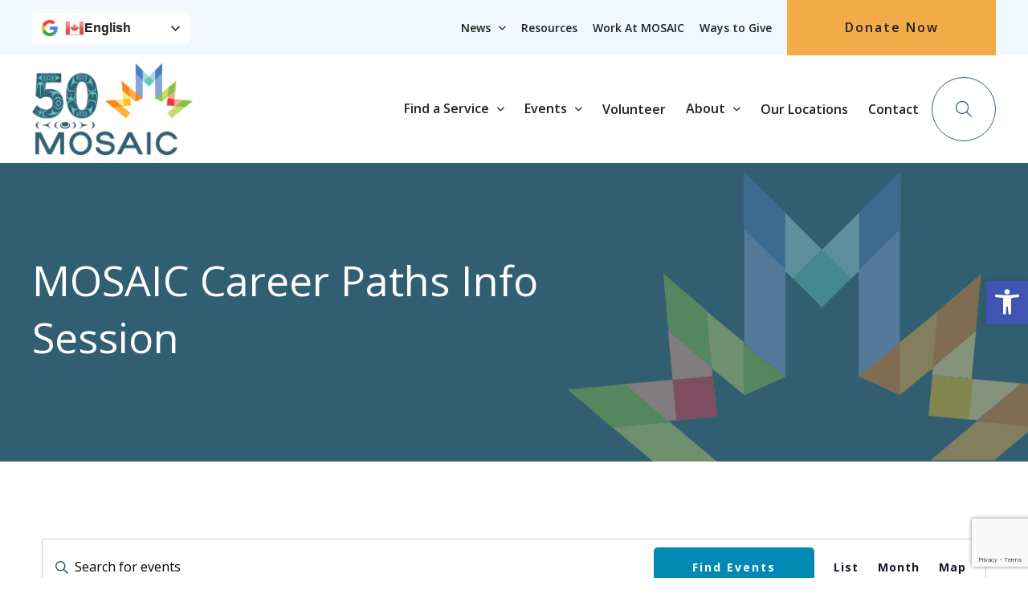

--- FILE ---
content_type: text/html; charset=utf-8
request_url: https://www.google.com/recaptcha/api2/anchor?ar=1&k=6Lcspg8kAAAAAAz12AhBJV8iViPbg7jpPYPKKOh1&co=aHR0cHM6Ly9tb3NhaWNiYy5vcmc6NDQz&hl=en&v=PoyoqOPhxBO7pBk68S4YbpHZ&size=invisible&anchor-ms=20000&execute-ms=30000&cb=ja6obf5d1q9h
body_size: 48539
content:
<!DOCTYPE HTML><html dir="ltr" lang="en"><head><meta http-equiv="Content-Type" content="text/html; charset=UTF-8">
<meta http-equiv="X-UA-Compatible" content="IE=edge">
<title>reCAPTCHA</title>
<style type="text/css">
/* cyrillic-ext */
@font-face {
  font-family: 'Roboto';
  font-style: normal;
  font-weight: 400;
  font-stretch: 100%;
  src: url(//fonts.gstatic.com/s/roboto/v48/KFO7CnqEu92Fr1ME7kSn66aGLdTylUAMa3GUBHMdazTgWw.woff2) format('woff2');
  unicode-range: U+0460-052F, U+1C80-1C8A, U+20B4, U+2DE0-2DFF, U+A640-A69F, U+FE2E-FE2F;
}
/* cyrillic */
@font-face {
  font-family: 'Roboto';
  font-style: normal;
  font-weight: 400;
  font-stretch: 100%;
  src: url(//fonts.gstatic.com/s/roboto/v48/KFO7CnqEu92Fr1ME7kSn66aGLdTylUAMa3iUBHMdazTgWw.woff2) format('woff2');
  unicode-range: U+0301, U+0400-045F, U+0490-0491, U+04B0-04B1, U+2116;
}
/* greek-ext */
@font-face {
  font-family: 'Roboto';
  font-style: normal;
  font-weight: 400;
  font-stretch: 100%;
  src: url(//fonts.gstatic.com/s/roboto/v48/KFO7CnqEu92Fr1ME7kSn66aGLdTylUAMa3CUBHMdazTgWw.woff2) format('woff2');
  unicode-range: U+1F00-1FFF;
}
/* greek */
@font-face {
  font-family: 'Roboto';
  font-style: normal;
  font-weight: 400;
  font-stretch: 100%;
  src: url(//fonts.gstatic.com/s/roboto/v48/KFO7CnqEu92Fr1ME7kSn66aGLdTylUAMa3-UBHMdazTgWw.woff2) format('woff2');
  unicode-range: U+0370-0377, U+037A-037F, U+0384-038A, U+038C, U+038E-03A1, U+03A3-03FF;
}
/* math */
@font-face {
  font-family: 'Roboto';
  font-style: normal;
  font-weight: 400;
  font-stretch: 100%;
  src: url(//fonts.gstatic.com/s/roboto/v48/KFO7CnqEu92Fr1ME7kSn66aGLdTylUAMawCUBHMdazTgWw.woff2) format('woff2');
  unicode-range: U+0302-0303, U+0305, U+0307-0308, U+0310, U+0312, U+0315, U+031A, U+0326-0327, U+032C, U+032F-0330, U+0332-0333, U+0338, U+033A, U+0346, U+034D, U+0391-03A1, U+03A3-03A9, U+03B1-03C9, U+03D1, U+03D5-03D6, U+03F0-03F1, U+03F4-03F5, U+2016-2017, U+2034-2038, U+203C, U+2040, U+2043, U+2047, U+2050, U+2057, U+205F, U+2070-2071, U+2074-208E, U+2090-209C, U+20D0-20DC, U+20E1, U+20E5-20EF, U+2100-2112, U+2114-2115, U+2117-2121, U+2123-214F, U+2190, U+2192, U+2194-21AE, U+21B0-21E5, U+21F1-21F2, U+21F4-2211, U+2213-2214, U+2216-22FF, U+2308-230B, U+2310, U+2319, U+231C-2321, U+2336-237A, U+237C, U+2395, U+239B-23B7, U+23D0, U+23DC-23E1, U+2474-2475, U+25AF, U+25B3, U+25B7, U+25BD, U+25C1, U+25CA, U+25CC, U+25FB, U+266D-266F, U+27C0-27FF, U+2900-2AFF, U+2B0E-2B11, U+2B30-2B4C, U+2BFE, U+3030, U+FF5B, U+FF5D, U+1D400-1D7FF, U+1EE00-1EEFF;
}
/* symbols */
@font-face {
  font-family: 'Roboto';
  font-style: normal;
  font-weight: 400;
  font-stretch: 100%;
  src: url(//fonts.gstatic.com/s/roboto/v48/KFO7CnqEu92Fr1ME7kSn66aGLdTylUAMaxKUBHMdazTgWw.woff2) format('woff2');
  unicode-range: U+0001-000C, U+000E-001F, U+007F-009F, U+20DD-20E0, U+20E2-20E4, U+2150-218F, U+2190, U+2192, U+2194-2199, U+21AF, U+21E6-21F0, U+21F3, U+2218-2219, U+2299, U+22C4-22C6, U+2300-243F, U+2440-244A, U+2460-24FF, U+25A0-27BF, U+2800-28FF, U+2921-2922, U+2981, U+29BF, U+29EB, U+2B00-2BFF, U+4DC0-4DFF, U+FFF9-FFFB, U+10140-1018E, U+10190-1019C, U+101A0, U+101D0-101FD, U+102E0-102FB, U+10E60-10E7E, U+1D2C0-1D2D3, U+1D2E0-1D37F, U+1F000-1F0FF, U+1F100-1F1AD, U+1F1E6-1F1FF, U+1F30D-1F30F, U+1F315, U+1F31C, U+1F31E, U+1F320-1F32C, U+1F336, U+1F378, U+1F37D, U+1F382, U+1F393-1F39F, U+1F3A7-1F3A8, U+1F3AC-1F3AF, U+1F3C2, U+1F3C4-1F3C6, U+1F3CA-1F3CE, U+1F3D4-1F3E0, U+1F3ED, U+1F3F1-1F3F3, U+1F3F5-1F3F7, U+1F408, U+1F415, U+1F41F, U+1F426, U+1F43F, U+1F441-1F442, U+1F444, U+1F446-1F449, U+1F44C-1F44E, U+1F453, U+1F46A, U+1F47D, U+1F4A3, U+1F4B0, U+1F4B3, U+1F4B9, U+1F4BB, U+1F4BF, U+1F4C8-1F4CB, U+1F4D6, U+1F4DA, U+1F4DF, U+1F4E3-1F4E6, U+1F4EA-1F4ED, U+1F4F7, U+1F4F9-1F4FB, U+1F4FD-1F4FE, U+1F503, U+1F507-1F50B, U+1F50D, U+1F512-1F513, U+1F53E-1F54A, U+1F54F-1F5FA, U+1F610, U+1F650-1F67F, U+1F687, U+1F68D, U+1F691, U+1F694, U+1F698, U+1F6AD, U+1F6B2, U+1F6B9-1F6BA, U+1F6BC, U+1F6C6-1F6CF, U+1F6D3-1F6D7, U+1F6E0-1F6EA, U+1F6F0-1F6F3, U+1F6F7-1F6FC, U+1F700-1F7FF, U+1F800-1F80B, U+1F810-1F847, U+1F850-1F859, U+1F860-1F887, U+1F890-1F8AD, U+1F8B0-1F8BB, U+1F8C0-1F8C1, U+1F900-1F90B, U+1F93B, U+1F946, U+1F984, U+1F996, U+1F9E9, U+1FA00-1FA6F, U+1FA70-1FA7C, U+1FA80-1FA89, U+1FA8F-1FAC6, U+1FACE-1FADC, U+1FADF-1FAE9, U+1FAF0-1FAF8, U+1FB00-1FBFF;
}
/* vietnamese */
@font-face {
  font-family: 'Roboto';
  font-style: normal;
  font-weight: 400;
  font-stretch: 100%;
  src: url(//fonts.gstatic.com/s/roboto/v48/KFO7CnqEu92Fr1ME7kSn66aGLdTylUAMa3OUBHMdazTgWw.woff2) format('woff2');
  unicode-range: U+0102-0103, U+0110-0111, U+0128-0129, U+0168-0169, U+01A0-01A1, U+01AF-01B0, U+0300-0301, U+0303-0304, U+0308-0309, U+0323, U+0329, U+1EA0-1EF9, U+20AB;
}
/* latin-ext */
@font-face {
  font-family: 'Roboto';
  font-style: normal;
  font-weight: 400;
  font-stretch: 100%;
  src: url(//fonts.gstatic.com/s/roboto/v48/KFO7CnqEu92Fr1ME7kSn66aGLdTylUAMa3KUBHMdazTgWw.woff2) format('woff2');
  unicode-range: U+0100-02BA, U+02BD-02C5, U+02C7-02CC, U+02CE-02D7, U+02DD-02FF, U+0304, U+0308, U+0329, U+1D00-1DBF, U+1E00-1E9F, U+1EF2-1EFF, U+2020, U+20A0-20AB, U+20AD-20C0, U+2113, U+2C60-2C7F, U+A720-A7FF;
}
/* latin */
@font-face {
  font-family: 'Roboto';
  font-style: normal;
  font-weight: 400;
  font-stretch: 100%;
  src: url(//fonts.gstatic.com/s/roboto/v48/KFO7CnqEu92Fr1ME7kSn66aGLdTylUAMa3yUBHMdazQ.woff2) format('woff2');
  unicode-range: U+0000-00FF, U+0131, U+0152-0153, U+02BB-02BC, U+02C6, U+02DA, U+02DC, U+0304, U+0308, U+0329, U+2000-206F, U+20AC, U+2122, U+2191, U+2193, U+2212, U+2215, U+FEFF, U+FFFD;
}
/* cyrillic-ext */
@font-face {
  font-family: 'Roboto';
  font-style: normal;
  font-weight: 500;
  font-stretch: 100%;
  src: url(//fonts.gstatic.com/s/roboto/v48/KFO7CnqEu92Fr1ME7kSn66aGLdTylUAMa3GUBHMdazTgWw.woff2) format('woff2');
  unicode-range: U+0460-052F, U+1C80-1C8A, U+20B4, U+2DE0-2DFF, U+A640-A69F, U+FE2E-FE2F;
}
/* cyrillic */
@font-face {
  font-family: 'Roboto';
  font-style: normal;
  font-weight: 500;
  font-stretch: 100%;
  src: url(//fonts.gstatic.com/s/roboto/v48/KFO7CnqEu92Fr1ME7kSn66aGLdTylUAMa3iUBHMdazTgWw.woff2) format('woff2');
  unicode-range: U+0301, U+0400-045F, U+0490-0491, U+04B0-04B1, U+2116;
}
/* greek-ext */
@font-face {
  font-family: 'Roboto';
  font-style: normal;
  font-weight: 500;
  font-stretch: 100%;
  src: url(//fonts.gstatic.com/s/roboto/v48/KFO7CnqEu92Fr1ME7kSn66aGLdTylUAMa3CUBHMdazTgWw.woff2) format('woff2');
  unicode-range: U+1F00-1FFF;
}
/* greek */
@font-face {
  font-family: 'Roboto';
  font-style: normal;
  font-weight: 500;
  font-stretch: 100%;
  src: url(//fonts.gstatic.com/s/roboto/v48/KFO7CnqEu92Fr1ME7kSn66aGLdTylUAMa3-UBHMdazTgWw.woff2) format('woff2');
  unicode-range: U+0370-0377, U+037A-037F, U+0384-038A, U+038C, U+038E-03A1, U+03A3-03FF;
}
/* math */
@font-face {
  font-family: 'Roboto';
  font-style: normal;
  font-weight: 500;
  font-stretch: 100%;
  src: url(//fonts.gstatic.com/s/roboto/v48/KFO7CnqEu92Fr1ME7kSn66aGLdTylUAMawCUBHMdazTgWw.woff2) format('woff2');
  unicode-range: U+0302-0303, U+0305, U+0307-0308, U+0310, U+0312, U+0315, U+031A, U+0326-0327, U+032C, U+032F-0330, U+0332-0333, U+0338, U+033A, U+0346, U+034D, U+0391-03A1, U+03A3-03A9, U+03B1-03C9, U+03D1, U+03D5-03D6, U+03F0-03F1, U+03F4-03F5, U+2016-2017, U+2034-2038, U+203C, U+2040, U+2043, U+2047, U+2050, U+2057, U+205F, U+2070-2071, U+2074-208E, U+2090-209C, U+20D0-20DC, U+20E1, U+20E5-20EF, U+2100-2112, U+2114-2115, U+2117-2121, U+2123-214F, U+2190, U+2192, U+2194-21AE, U+21B0-21E5, U+21F1-21F2, U+21F4-2211, U+2213-2214, U+2216-22FF, U+2308-230B, U+2310, U+2319, U+231C-2321, U+2336-237A, U+237C, U+2395, U+239B-23B7, U+23D0, U+23DC-23E1, U+2474-2475, U+25AF, U+25B3, U+25B7, U+25BD, U+25C1, U+25CA, U+25CC, U+25FB, U+266D-266F, U+27C0-27FF, U+2900-2AFF, U+2B0E-2B11, U+2B30-2B4C, U+2BFE, U+3030, U+FF5B, U+FF5D, U+1D400-1D7FF, U+1EE00-1EEFF;
}
/* symbols */
@font-face {
  font-family: 'Roboto';
  font-style: normal;
  font-weight: 500;
  font-stretch: 100%;
  src: url(//fonts.gstatic.com/s/roboto/v48/KFO7CnqEu92Fr1ME7kSn66aGLdTylUAMaxKUBHMdazTgWw.woff2) format('woff2');
  unicode-range: U+0001-000C, U+000E-001F, U+007F-009F, U+20DD-20E0, U+20E2-20E4, U+2150-218F, U+2190, U+2192, U+2194-2199, U+21AF, U+21E6-21F0, U+21F3, U+2218-2219, U+2299, U+22C4-22C6, U+2300-243F, U+2440-244A, U+2460-24FF, U+25A0-27BF, U+2800-28FF, U+2921-2922, U+2981, U+29BF, U+29EB, U+2B00-2BFF, U+4DC0-4DFF, U+FFF9-FFFB, U+10140-1018E, U+10190-1019C, U+101A0, U+101D0-101FD, U+102E0-102FB, U+10E60-10E7E, U+1D2C0-1D2D3, U+1D2E0-1D37F, U+1F000-1F0FF, U+1F100-1F1AD, U+1F1E6-1F1FF, U+1F30D-1F30F, U+1F315, U+1F31C, U+1F31E, U+1F320-1F32C, U+1F336, U+1F378, U+1F37D, U+1F382, U+1F393-1F39F, U+1F3A7-1F3A8, U+1F3AC-1F3AF, U+1F3C2, U+1F3C4-1F3C6, U+1F3CA-1F3CE, U+1F3D4-1F3E0, U+1F3ED, U+1F3F1-1F3F3, U+1F3F5-1F3F7, U+1F408, U+1F415, U+1F41F, U+1F426, U+1F43F, U+1F441-1F442, U+1F444, U+1F446-1F449, U+1F44C-1F44E, U+1F453, U+1F46A, U+1F47D, U+1F4A3, U+1F4B0, U+1F4B3, U+1F4B9, U+1F4BB, U+1F4BF, U+1F4C8-1F4CB, U+1F4D6, U+1F4DA, U+1F4DF, U+1F4E3-1F4E6, U+1F4EA-1F4ED, U+1F4F7, U+1F4F9-1F4FB, U+1F4FD-1F4FE, U+1F503, U+1F507-1F50B, U+1F50D, U+1F512-1F513, U+1F53E-1F54A, U+1F54F-1F5FA, U+1F610, U+1F650-1F67F, U+1F687, U+1F68D, U+1F691, U+1F694, U+1F698, U+1F6AD, U+1F6B2, U+1F6B9-1F6BA, U+1F6BC, U+1F6C6-1F6CF, U+1F6D3-1F6D7, U+1F6E0-1F6EA, U+1F6F0-1F6F3, U+1F6F7-1F6FC, U+1F700-1F7FF, U+1F800-1F80B, U+1F810-1F847, U+1F850-1F859, U+1F860-1F887, U+1F890-1F8AD, U+1F8B0-1F8BB, U+1F8C0-1F8C1, U+1F900-1F90B, U+1F93B, U+1F946, U+1F984, U+1F996, U+1F9E9, U+1FA00-1FA6F, U+1FA70-1FA7C, U+1FA80-1FA89, U+1FA8F-1FAC6, U+1FACE-1FADC, U+1FADF-1FAE9, U+1FAF0-1FAF8, U+1FB00-1FBFF;
}
/* vietnamese */
@font-face {
  font-family: 'Roboto';
  font-style: normal;
  font-weight: 500;
  font-stretch: 100%;
  src: url(//fonts.gstatic.com/s/roboto/v48/KFO7CnqEu92Fr1ME7kSn66aGLdTylUAMa3OUBHMdazTgWw.woff2) format('woff2');
  unicode-range: U+0102-0103, U+0110-0111, U+0128-0129, U+0168-0169, U+01A0-01A1, U+01AF-01B0, U+0300-0301, U+0303-0304, U+0308-0309, U+0323, U+0329, U+1EA0-1EF9, U+20AB;
}
/* latin-ext */
@font-face {
  font-family: 'Roboto';
  font-style: normal;
  font-weight: 500;
  font-stretch: 100%;
  src: url(//fonts.gstatic.com/s/roboto/v48/KFO7CnqEu92Fr1ME7kSn66aGLdTylUAMa3KUBHMdazTgWw.woff2) format('woff2');
  unicode-range: U+0100-02BA, U+02BD-02C5, U+02C7-02CC, U+02CE-02D7, U+02DD-02FF, U+0304, U+0308, U+0329, U+1D00-1DBF, U+1E00-1E9F, U+1EF2-1EFF, U+2020, U+20A0-20AB, U+20AD-20C0, U+2113, U+2C60-2C7F, U+A720-A7FF;
}
/* latin */
@font-face {
  font-family: 'Roboto';
  font-style: normal;
  font-weight: 500;
  font-stretch: 100%;
  src: url(//fonts.gstatic.com/s/roboto/v48/KFO7CnqEu92Fr1ME7kSn66aGLdTylUAMa3yUBHMdazQ.woff2) format('woff2');
  unicode-range: U+0000-00FF, U+0131, U+0152-0153, U+02BB-02BC, U+02C6, U+02DA, U+02DC, U+0304, U+0308, U+0329, U+2000-206F, U+20AC, U+2122, U+2191, U+2193, U+2212, U+2215, U+FEFF, U+FFFD;
}
/* cyrillic-ext */
@font-face {
  font-family: 'Roboto';
  font-style: normal;
  font-weight: 900;
  font-stretch: 100%;
  src: url(//fonts.gstatic.com/s/roboto/v48/KFO7CnqEu92Fr1ME7kSn66aGLdTylUAMa3GUBHMdazTgWw.woff2) format('woff2');
  unicode-range: U+0460-052F, U+1C80-1C8A, U+20B4, U+2DE0-2DFF, U+A640-A69F, U+FE2E-FE2F;
}
/* cyrillic */
@font-face {
  font-family: 'Roboto';
  font-style: normal;
  font-weight: 900;
  font-stretch: 100%;
  src: url(//fonts.gstatic.com/s/roboto/v48/KFO7CnqEu92Fr1ME7kSn66aGLdTylUAMa3iUBHMdazTgWw.woff2) format('woff2');
  unicode-range: U+0301, U+0400-045F, U+0490-0491, U+04B0-04B1, U+2116;
}
/* greek-ext */
@font-face {
  font-family: 'Roboto';
  font-style: normal;
  font-weight: 900;
  font-stretch: 100%;
  src: url(//fonts.gstatic.com/s/roboto/v48/KFO7CnqEu92Fr1ME7kSn66aGLdTylUAMa3CUBHMdazTgWw.woff2) format('woff2');
  unicode-range: U+1F00-1FFF;
}
/* greek */
@font-face {
  font-family: 'Roboto';
  font-style: normal;
  font-weight: 900;
  font-stretch: 100%;
  src: url(//fonts.gstatic.com/s/roboto/v48/KFO7CnqEu92Fr1ME7kSn66aGLdTylUAMa3-UBHMdazTgWw.woff2) format('woff2');
  unicode-range: U+0370-0377, U+037A-037F, U+0384-038A, U+038C, U+038E-03A1, U+03A3-03FF;
}
/* math */
@font-face {
  font-family: 'Roboto';
  font-style: normal;
  font-weight: 900;
  font-stretch: 100%;
  src: url(//fonts.gstatic.com/s/roboto/v48/KFO7CnqEu92Fr1ME7kSn66aGLdTylUAMawCUBHMdazTgWw.woff2) format('woff2');
  unicode-range: U+0302-0303, U+0305, U+0307-0308, U+0310, U+0312, U+0315, U+031A, U+0326-0327, U+032C, U+032F-0330, U+0332-0333, U+0338, U+033A, U+0346, U+034D, U+0391-03A1, U+03A3-03A9, U+03B1-03C9, U+03D1, U+03D5-03D6, U+03F0-03F1, U+03F4-03F5, U+2016-2017, U+2034-2038, U+203C, U+2040, U+2043, U+2047, U+2050, U+2057, U+205F, U+2070-2071, U+2074-208E, U+2090-209C, U+20D0-20DC, U+20E1, U+20E5-20EF, U+2100-2112, U+2114-2115, U+2117-2121, U+2123-214F, U+2190, U+2192, U+2194-21AE, U+21B0-21E5, U+21F1-21F2, U+21F4-2211, U+2213-2214, U+2216-22FF, U+2308-230B, U+2310, U+2319, U+231C-2321, U+2336-237A, U+237C, U+2395, U+239B-23B7, U+23D0, U+23DC-23E1, U+2474-2475, U+25AF, U+25B3, U+25B7, U+25BD, U+25C1, U+25CA, U+25CC, U+25FB, U+266D-266F, U+27C0-27FF, U+2900-2AFF, U+2B0E-2B11, U+2B30-2B4C, U+2BFE, U+3030, U+FF5B, U+FF5D, U+1D400-1D7FF, U+1EE00-1EEFF;
}
/* symbols */
@font-face {
  font-family: 'Roboto';
  font-style: normal;
  font-weight: 900;
  font-stretch: 100%;
  src: url(//fonts.gstatic.com/s/roboto/v48/KFO7CnqEu92Fr1ME7kSn66aGLdTylUAMaxKUBHMdazTgWw.woff2) format('woff2');
  unicode-range: U+0001-000C, U+000E-001F, U+007F-009F, U+20DD-20E0, U+20E2-20E4, U+2150-218F, U+2190, U+2192, U+2194-2199, U+21AF, U+21E6-21F0, U+21F3, U+2218-2219, U+2299, U+22C4-22C6, U+2300-243F, U+2440-244A, U+2460-24FF, U+25A0-27BF, U+2800-28FF, U+2921-2922, U+2981, U+29BF, U+29EB, U+2B00-2BFF, U+4DC0-4DFF, U+FFF9-FFFB, U+10140-1018E, U+10190-1019C, U+101A0, U+101D0-101FD, U+102E0-102FB, U+10E60-10E7E, U+1D2C0-1D2D3, U+1D2E0-1D37F, U+1F000-1F0FF, U+1F100-1F1AD, U+1F1E6-1F1FF, U+1F30D-1F30F, U+1F315, U+1F31C, U+1F31E, U+1F320-1F32C, U+1F336, U+1F378, U+1F37D, U+1F382, U+1F393-1F39F, U+1F3A7-1F3A8, U+1F3AC-1F3AF, U+1F3C2, U+1F3C4-1F3C6, U+1F3CA-1F3CE, U+1F3D4-1F3E0, U+1F3ED, U+1F3F1-1F3F3, U+1F3F5-1F3F7, U+1F408, U+1F415, U+1F41F, U+1F426, U+1F43F, U+1F441-1F442, U+1F444, U+1F446-1F449, U+1F44C-1F44E, U+1F453, U+1F46A, U+1F47D, U+1F4A3, U+1F4B0, U+1F4B3, U+1F4B9, U+1F4BB, U+1F4BF, U+1F4C8-1F4CB, U+1F4D6, U+1F4DA, U+1F4DF, U+1F4E3-1F4E6, U+1F4EA-1F4ED, U+1F4F7, U+1F4F9-1F4FB, U+1F4FD-1F4FE, U+1F503, U+1F507-1F50B, U+1F50D, U+1F512-1F513, U+1F53E-1F54A, U+1F54F-1F5FA, U+1F610, U+1F650-1F67F, U+1F687, U+1F68D, U+1F691, U+1F694, U+1F698, U+1F6AD, U+1F6B2, U+1F6B9-1F6BA, U+1F6BC, U+1F6C6-1F6CF, U+1F6D3-1F6D7, U+1F6E0-1F6EA, U+1F6F0-1F6F3, U+1F6F7-1F6FC, U+1F700-1F7FF, U+1F800-1F80B, U+1F810-1F847, U+1F850-1F859, U+1F860-1F887, U+1F890-1F8AD, U+1F8B0-1F8BB, U+1F8C0-1F8C1, U+1F900-1F90B, U+1F93B, U+1F946, U+1F984, U+1F996, U+1F9E9, U+1FA00-1FA6F, U+1FA70-1FA7C, U+1FA80-1FA89, U+1FA8F-1FAC6, U+1FACE-1FADC, U+1FADF-1FAE9, U+1FAF0-1FAF8, U+1FB00-1FBFF;
}
/* vietnamese */
@font-face {
  font-family: 'Roboto';
  font-style: normal;
  font-weight: 900;
  font-stretch: 100%;
  src: url(//fonts.gstatic.com/s/roboto/v48/KFO7CnqEu92Fr1ME7kSn66aGLdTylUAMa3OUBHMdazTgWw.woff2) format('woff2');
  unicode-range: U+0102-0103, U+0110-0111, U+0128-0129, U+0168-0169, U+01A0-01A1, U+01AF-01B0, U+0300-0301, U+0303-0304, U+0308-0309, U+0323, U+0329, U+1EA0-1EF9, U+20AB;
}
/* latin-ext */
@font-face {
  font-family: 'Roboto';
  font-style: normal;
  font-weight: 900;
  font-stretch: 100%;
  src: url(//fonts.gstatic.com/s/roboto/v48/KFO7CnqEu92Fr1ME7kSn66aGLdTylUAMa3KUBHMdazTgWw.woff2) format('woff2');
  unicode-range: U+0100-02BA, U+02BD-02C5, U+02C7-02CC, U+02CE-02D7, U+02DD-02FF, U+0304, U+0308, U+0329, U+1D00-1DBF, U+1E00-1E9F, U+1EF2-1EFF, U+2020, U+20A0-20AB, U+20AD-20C0, U+2113, U+2C60-2C7F, U+A720-A7FF;
}
/* latin */
@font-face {
  font-family: 'Roboto';
  font-style: normal;
  font-weight: 900;
  font-stretch: 100%;
  src: url(//fonts.gstatic.com/s/roboto/v48/KFO7CnqEu92Fr1ME7kSn66aGLdTylUAMa3yUBHMdazQ.woff2) format('woff2');
  unicode-range: U+0000-00FF, U+0131, U+0152-0153, U+02BB-02BC, U+02C6, U+02DA, U+02DC, U+0304, U+0308, U+0329, U+2000-206F, U+20AC, U+2122, U+2191, U+2193, U+2212, U+2215, U+FEFF, U+FFFD;
}

</style>
<link rel="stylesheet" type="text/css" href="https://www.gstatic.com/recaptcha/releases/PoyoqOPhxBO7pBk68S4YbpHZ/styles__ltr.css">
<script nonce="2NYXBLu8GrMTZY0STfp1zw" type="text/javascript">window['__recaptcha_api'] = 'https://www.google.com/recaptcha/api2/';</script>
<script type="text/javascript" src="https://www.gstatic.com/recaptcha/releases/PoyoqOPhxBO7pBk68S4YbpHZ/recaptcha__en.js" nonce="2NYXBLu8GrMTZY0STfp1zw">
      
    </script></head>
<body><div id="rc-anchor-alert" class="rc-anchor-alert"></div>
<input type="hidden" id="recaptcha-token" value="[base64]">
<script type="text/javascript" nonce="2NYXBLu8GrMTZY0STfp1zw">
      recaptcha.anchor.Main.init("[\x22ainput\x22,[\x22bgdata\x22,\x22\x22,\[base64]/[base64]/[base64]/[base64]/[base64]/UltsKytdPUU6KEU8MjA0OD9SW2wrK109RT4+NnwxOTI6KChFJjY0NTEyKT09NTUyOTYmJk0rMTxjLmxlbmd0aCYmKGMuY2hhckNvZGVBdChNKzEpJjY0NTEyKT09NTYzMjA/[base64]/[base64]/[base64]/[base64]/[base64]/[base64]/[base64]\x22,\[base64]\\u003d\x22,\x22w7VaAsO/eWLCvFdkw4wiHHliMUzCucK2woYeWsORw77Dq8Oyw5pFVwFxKsOsw51Gw4FVERQaT3PCicKYFEzDkMO6w5QIGCjDgMKLwq3CvGPDrwfDl8KIfXnDsg0eJFbDosOFwpfClcKhb8ObD09Wwrs4w6/Ct8OSw7PDsR0lZXFDKw1Fw49zwpI/w50KRMKEwoVnwqYmwq3CiMODEsKVKi9vfy7DjsO9w60/EMKDwp0+XsK6wrZNGcOVLcO1b8O5M8KswrrDjy3DpMKNVF9wf8ODw7F8wr/Cv25OX8KFwp4uJxPCiTQ5MCMUWT7DssK8w7zChkDCvMKFw40jw68cwq4jPcOPwr8qw6kHw6nDm0RGK8Kbw58Ew5kFwpzCskEKDWbCu8OJbTMbw7fClMOIwovCt2HDtcKQP2AdMGo8wrgswqHDng/[base64]/wqZ9SsKpc8Klwrp3wp/Cg8Oew6DDr37DvMKEWRYRfMK0wo/DlsO5N8OMwrzCqh80w64xw5dWwojDhkPDncOGT8O2RMKweMODG8OLJsO4w6fConzDgMKNw4zCnmPCqkfChzHChgXDncOewpd8KsOgLsKTA8Krw5J0w61pwoUEw6Vpw4YOwrUeGHN/[base64]/WcKAw5rCnsKGF8KGw6NDwoIvDsKXHsKRV8OTw7Y0VE/[base64]/Rjw/NsKvLsKUw57CusONBsOyan/Dvl9TPQstcGZtwoXCq8O2L8K2IMONw5vDnwDCtkfCpihdwolEw4TDg0UnER14YMOMBTVKw4jCk17Ch8Kbw5FiwqXCrcKhw6PCpsK+w4wEwqbChF5Iw7fCjcK+w6HCj8Ktw5HDsg4/wrZGw7zDosOzwr3DvG3Ct8OYw5NqGjgtBBzDkVVXRSXDgC/DgTxzXcKkwoHDl0DCoQZMFMKNw55uE8OfGD/ChMK9wpNFGcOVdSXCh8ODwovDusOMwpLCkwTCrVIbQFIyw6jDhcOMCsK9RmJ/K8OPw4Rww4bCgMKOwpfDosKCw5/DscKMOG/Ct243wp9yw7bDssKqRxnCgQ1CwrAZw4DDt8OVw5fCmkImwr/[base64]/CgG3DnyfDpsOFUWYgPE4kMSheacKjw6YbLAt9f8OsdMOlRcODw5UmeE4jERhlwpfCmsOzWU8YKDzDkMKmwr4/w7TDjgFsw74fYRM6dMKPwq4SBcKyN3xQw7zDuMKewp8bwoEAw4YOAsO2woTCnsObPMOrb2JJwrrCmMOyw5XCo0TDhx3DuMOecsOVLGM9wpHCjMOXwoxzDyAqw63Cu1fCoMKnd8KLw7wTXjjDnGHCkm5tw51XEi46w4ZQw6/DosKoEmrCsULDucOAZB/CvyHDv8K9wq1SwqfDiMOHJUrDqk0aECrDh8O2wpHDmcO4wqVbbsOAbcK7wpFGKxIKU8OiwrAAw7R9PWQeBBwqUcOTw7sjVw4mVXDCi8OGLMOOwprDvHvDjMKHQCTCkxjCpmJ5W8OLw5khw5/CjcK8wrpXw45fw44wPVsTBk01GFLCm8KTbsK8eCMUHsOSwpsTecKvwolaYcKmEQJjwq9wJ8OswqXCjsOzSjlpwrROw4nCuznCgsKCw6ZmBhDCtsKZw6zCgxBGDsK7wpXDumjDoMKBw5EJw65dFkfCjsKDw77Dl1zCicKZeMO7HCVkwoDCkhMkYSoEwoVyw4DCqcO/[base64]/DkGPCrMObEMOkTMO9K2rDlTLCicO/w7TClzQuTsOXw5/CgsOFEnbCu8OUwqwfwqDDtsK9DcOAw4TDjMKyw7/[base64]/w5xhwr/Clm7CkD4oc3Y8JsOgw4/[base64]/Z8OnWsKnXsO4w4rCscOrw7fDtng1TMOsIsKmTGEtwqbCusOKKMKmaMKqcGsZw6bCiSAzeRc9wrjCvzDCv8Ksw6bDt1vClMOnOTDCjMKYMsKEw7LCsFJJHMKlA8O/JcOiFMO/wqXCrn/CgMOTdFVewpJVKcO2EkslDMKVF8ObwrDCusK+w4fCncK/AcKgWk9vwqLCtsOUw69+wqvCoDHCkMOuw4HCimbClgvDmX8qw6TCkm51w4bCjT/DlXBFwrbDunbDosOvVV/Cm8O+wqlvRsK8O2BpB8Kfw7c/w7bDh8Kuw53CkDAGNcOUw6zDnMOTwoBEwqYXdsKeX2DCuGTDssKJwrHCisOnwo5bwrTCvSzCshTDlcKowoV8VTNBdFjDlS7Chx/Ct8KKwoLDicOUJcOgd8ONwq4ID8OIwq9Fw5Mkwp1AwqFBI8OWw6jCtxXClsKtRHA3BcKZwrXDtDFYw4NuScOSIcOneRfCpnRVc2jCjDUlw6YQdcKWL8Ocw6jCs13CvT/DpsKPasOqwrLCmWzCrRbCjHfCoB5lJMKBwoPDnCUZwrQfw6PCnGlFAnQEFQMZwoTDojnDi8OScR7Co8KfWTNkwqAJwqxowp1cw63DqV41w5DDmznCo8OAJH3Cggs/wpXDmxoPO3LCogI0dsOWNV7CpEJ2w5/[base64]/ClcOowrTCqx59w4ZHw4bDtcKuwoPCiX/CjMOuwoYOwqTCg8ONZMKFJjExw5otMcOhYMKZYitYfMKQw4/Cr1PDpnNVw75xNsOYw6bDjcOPwr9mGcK0worChXbCrFoscVI6w5p/EEPCrsKww79TEWxHeVA+wpRKw5YZDMKkBzJbwqEYw7ZtXGXDlMO+woYxw5XDgEVtW8OlaV9mRcOowovDqsOKfsKVB8KtHMKow6tJTnAUwpUWKkHCsCHCo8KTw4sRwrc6wq0IG3DCkcO+R1M7w4nDg8KEwoZ1wozDiMOJwopebxl7w5AMw57CgcKFWMO3wrd/[base64]/DqMKwwqIcag/DlMOXOsOhE8O0w7MJwrQfC0vCgsOVPMO1ZcOzaUbCsGMuwoHDqMOcPxrDtmzCnCsYw67CnhFCecO8P8KIwqHDlEhxwpXDhWDDg17Ci1vDrGzChz7DrMKTwrcvBMKlUnjCqzDCgcOaAsOgFnfCoHfCqFDDmRbCrMOZPRt1wr52w7HDg8KDwrfDs3/CpcKmwrbCo8OZJDDCkS7CvMO0f8K+WcO0dMKQWsKcw6rDt8O/w5NofVrDrC7CoMObacKHwpzCu8O0MUUtecOMw5tfSSIEwoVGKRDChMO+AsKvwoQyV8KZw6Fvw7XCg8KawqXDq8O3wr/Cu8KmYW7CiCspwobDnDvChCbCmcKwBsKVw5h/LsKuw6p+c8OCw7ktfHsGw6t2wrHDi8KMw6nDtcO9Zj8sdsOBwrPCv3rCucOzaMKcwrrDgcOXw7LClTbDlMO8wrZsJMKTJGEUGcOOd0HChXkFDsOlC8KDw604BcO5wr/ClDUEDHQHw54Ewq3Ds8Oqw4zCpsKCG14VUMKOw649wqDCpVshUsKBwprCk8OfECtGNMOSw4Nwwq/Cu8K/[base64]/DqMK9w7jCt8Otwo98w4bCv8OiTTt1CcKYJcOlLEgFwpfDpcO3M8OvSTIMw7DCgEbCunR+CsKsWRVQwoLCj8Kjw4PDnQBXwpsYwrjDnlHCqw3CqcOEwqzCgyN5EcK3w7nDiFPChAwRwrxiwr/CgMK/Bx9uw5AlwprDvMObw716CkbDtsOuJcOKAMKVL0QUThgWBMOjw5AXTifDksKva8KpTcKawpTDmcOfwoZJEcKrVsKRJVARRcKFRsOHHsO9w5ZKIcKgwpTCucOeZm7Do2fDgMK0B8KVwrQUwrLDiMOQw6TDucKcKm/Dv8O/CHDDmsKNw7/ChMKFH3fCvcK1acKawrQqwoHDgcK/TSjCtXpnO8KCwoHCoF3Dp2FbNWfDr8OOXEnCv3vCg8OICi0kFW/DoEzCqcKIIDTCrHvCtMOrWsOWw45Kw5vDoMOSwqtmw7TCt1BywqHCoE7CkxrDo8Ofwp8EcHfCsMKbw5/DnTDDosK5V8OGwpcWKcO3GHDCj8KnwpPDsh/DjkVlwr87KXIgSnQ8wqM4wq3Crn9+A8K3w4hYLsK8wqvCosKtwqfDvyB2wqAmw4Miw7NhTgbChCMQJcOxwrDDrBfChjlnP0PChcOTCcOAw6PDrUnCrXtuw7QMwq3CujnDrUfCs8KHFcOywro/LljCvcOSEcOWVsKjAsO+aMO5TMKlwqfCkgQrwpIOJRQqwo1RwoVGNF09B8KMLcK1w5XDlMKvckfCsjhrbT/DkTbCv1XCusKfT8KXVGLDpAFfT8KqwpTDicKsw4ERUn1NwqsaPQLCoWk4wplxwq5Nwr7DrCbCm8ORwp3CiH/Dm2UZwrjCjMKfIsKxL2XDtcKnw5A6wq3DumEOTsOSHMKzwp9Dw4Ydwrk8WsOhYgE9wpvDn8KRw6zCi2/DssK/wrgnw45icnsMwo03LGdmTsKCwoPDsHHCu8OqKMOvwoZfwoTDshJIwpvDhcKMwoBkCsOPZcKPwqFjw5LDocKEGsKEDjEZw4ILwojCmsONEMO3woTCmcKMwqDCqS82GMK2w4gabw5NwqXCq07DiGfClsOkc2zDqwzCq8KNMm9OcRYuRMKgw5EiwqNQJ1DDpHg/[base64]/DknLCkMK8wq8eUg3Dr8OMw5Vdw7/CkHAEH8O+w40yH0DDp3xBw6zCjcOVG8ORUsKHwp1CfsOyw5TCtMOhw5ZyfMK0w7fDlRoiZMKvwqLCmHrDgsKRE1dJZsKOJMOuwohtGMKtw5k1dXBhw70Lwpt4w6TDjynCr8KSNi97woMzw59cwp0bw6oGCMKmd8O9UsKEwr8xwooEwpXDvG1Wwqp0w73DqS/[base64]/[base64]/DqVXDjWsEGcOEanjDo8OKdBzCgW/Do8KQOcOMwpJTJ3/[base64]/[base64]/DtlVLQMO4B8OTLsKsw6phwr87LcO7w4vCi8KNTkjDqMKCw7vCqcK4w7gGwpAmTg8kwqXDv30iOMKiXcKOVMOywqMrBSXCi2Z7AG1jwrbDlsKpw6pjE8KhMCUbElsyPMO5fFFqGsOTVcO4NkQSR8K9w5rCicOcwr3CssOXRRXDksKlwr7DnRJEw7Z/wqTDpRnDhlDDisOww5fCiEQPUUYAwo0QAhbDoVHCvkNkO3h6HsOwUMKPwo3Cpl0obDPCucK5wpvDgizDpsOEwp/CkQBawpZ+esOMOgJQacO1a8O8w7vCkzLCs1APBUDCtcKpGEl3VF1iw6nDoMOhIcOVw5Iow6MWPlFGZ8KgaMKmw7fDmMKtIsKRw7UywovDvzTDh8O+w4/[base64]/[base64]/Dk38IdEfDqcOuwqN1EkvDr1QkNH8owq9Dw7LDrTBTbMOFw4ArdMO4RBM3w7EMaMKXw4QEwpkLGzsdEcOpwqFsJ1vCq8K6V8KPw50bLcObwqk2c1LDoVXCsjPDkArCgFliw7VyZMO9wr1nw6AvexjCosKOUMOPw5DDnV/DjB4hw4jCt17DhFzDvMOZw43CnDo2X1PDsMOrwp8nwpZaIsKDMHLCkMKowobDjSUjLnbDv8Omw5x/MH3CqMOowol/[base64]/w4XDn8Otw7AWAi3DgFNuw6tEHcOCwrR/dcO9fjdWwqpIwpd4wrTCnmPDpAHCnlXDjGseRBtzKsKHSxDChsK4wqdZL8OIGsOpwofCt3TCi8KDd8Ozw7Y7wqMWLiE7w4llwos9AsO7e8OicBZNwrjDkMOuworCmsO1B8OTw7vDsMO+G8KSIEfCozHDnjDDvnPDmsK7w7vDjsOzw7LDjiR6BXMwUMK/wrHCsgtEw5ZWYRfCpyPDg8Kjw7DClgzDhAfCrMKmwqXCgcKYworDungsa8OpFcKuJ2nCjifDgknDoMO9bDzCmzpPwoVzw5DCvcKwBEhFwqQ9w5vCpWDDnF7DlyPDvMO7cSvCgUwqEWsow6hkw7PDk8OpWk1Bw6pgNGYOYA4zQAbCvcK/wq3DhA3DoUdEbgp9wpPCsG3Diz/CqsKBK2HDtcKRTxPCisKwFh1YKiZcWURIG2DDhx9vwrd5woMDPsOif8Kvw5fDt0kdbsOcbnzDrMKswqfChMKowr/DpcOnwo7DrQDDjcO6FMOZwqgXw57DnmzCi1fDj10ow6Fnd8OiKi3DisKAw5xrYMK2EHPCvgk6w4DDpcOGS8KZwqZxQMOKwqNbWMOqw7IjF8KlFsOpWApGwqDDgC7DiMOgM8KRwp/CgsOnwqZBwp7CkErCmsKzw7nDnEfDqMKNwqZpw4TDgwtZw6d2OErCoMOFwoHCnnAJd8OLHcKxPAUnOnjDt8OGw5HCjcKLw693wqHDn8KJbCQIw7/ClXTCucOdw6l5N8O9wpLDqMKFdgzDocKPFlfCiRV6wq/DqhlZw5pWwqdxw5R9w5HCnMKWJ8KXwrRaQEBlA8Kuw4JLwoQbdSIdDQ/DjGHCr25xw6PDsDxuSEQ/w4ocw6DDs8OnDsKLw5LCusOqIMOaKsOCwr8Zw7DCnmNQwoEbwppoCsKPw6jCssOkRXnCvMORwp1hLMKkwrPChMKUVMO/wqZoNgHDr217w5zDiz7CiMKhAsOGbjxDw73DmX45w7M8UMKMaxDDsMK7w6Qzw5HCssKaS8Odw4gbN8OCBsO/w6BNwppdw7zCtMOAwqY8w4/Ds8KHwqjCncKLNMO1w7YjR1FQZsKlUnXCjk/Ctz7Dp8KddQENw6Egw7Mzw53DlixRwrTDp8O7w7YFRcK+wrXDlUUbwppbFVrCrDxcw69qGw10dCvDoQJWOUQUw7RJw65Cw7jCg8Omw67Do2jDmjFqw6HCtn1xVwXCgcOndgM4w7hQXRDCksODwpHCpk/Dk8Kaw6hSw5rDqsOqMMKsw6d6w5HCpsKXWcOqE8Ocw7bCu0DCncOSI8Kow41Ww6UdesKVwoMDwroMw7/Dnw/Dl1XDsxlCPsKLU8KZAsKnwq8/UUBVL8KmW3fCvB5kWcKnwrtkXwQNwp/Cs2bDpcKIHMOuwpvDkijDrcOWw7zDiT8Xw77DkWbDpsOawq16E8K4acOgw67CkDsJAcK+wr49DsOcwpp+wptEelFcwpnDlsOVwq40U8Odw4fCmSxPXsOsw681dcKxwr5dGcO/wprCiF3CkcOSbMOIKl/[base64]/[base64]/Du8Oaw6zDtcKiUMOWDcOWw4RgwowZF3NwZMOfF8O4wr8MZXJuK24NT8KHEV9ZfQ3DqcKNwqwGwrJAEjPDvsOqQsKdKMKRw6HDjcK/GjBOw4TCmAkSwrFGA8KiUMO1wqnCnlHCicO2acKIwqdoXSHDhsKbw61lw5VHw7jCmMKFEMKHSCUMWcKnw5fCq8OewpkdcMORw6PCvsKBf3NkQ8KLw6c/[base64]/DpznCiRBOPcO5w5UhJXpwB8OxNMKYDi/ChyzChAMYwojCg3xdw6rDlxlrw7vDoTwfeCEdN3rCi8K6DCB3dcOXfQoAwq5JLzV4d11gT00cw63DhMKNwp/[base64]/Cq8K6w4bDtsOxHQjDlcKzw5PDisKyF3NmKUvCl8OIaH/[base64]/DuhLDt8OgXsO/woHDrMO9OAFcLQHCgFkOCQJWCsKyw61qwpwVQ0oeGMKVwpFmdMOzwokpQ8Olw54Hw7DCjTjCtl5RCsKCw5LCvMKnwpDDqMOhw6HDj8Krw57ChsOEw7lIw5RIL8OPdsK3w79Gw7/CkRxWKW1JJcOiLTd1bcK9HiHDtiBgVlMqw5nCn8O8w7jCicKcZsOmUMKpV1gTw6BWwrHCq1IRJcKmd0PDmlrCrcKqfUDDvsKSCMOzeBpbGMO8O8O5FFPDtBZLwpgdwo0fRcOOwo3CscONwpvCgMKLw75cwrNrw7zChyTCvcOJwoXCgD/CpcOzwrA2UMOxMgnCpMO5NcKcNsKiwpHCuzXCisK8U8KXBl4ww6DDqMKDw5MWHcK2w7fDqhbDscKQLMOaw79yw6DDt8OEwr7ConIUw6ArwovCpMO0ZsO1w4zCrcKcE8OXHAFHwqJpw49BwpfDuhHCg8OFIxg4w6nDt8KkeAY3w6rClsO5w7AhwoTCh8O6w4/DmCYgaQvCkk1ew6rDj8OGT23Cs8OYccKbJMOUwozChw8wwr7CskwINxjDpsO2S2xPSTZCwpVxw79pLsK2dsKQTQk+LSLCr8KAVS0NwqpSwrZyEMKSchkyw4rDtSZjw7XCo1BxwpnCkcKgOiBnSEc8Jz4Vwp7Dj8ONwrZcw63DiEnDmsO/[base64]/Ct8KEw4LDpQRJU8OgEn3DvhLCmsKeflthwrA2MVXCpicrwrHDtAfDqMKzeDjCjMOhwpQgOMOTVMOyJk7DiiYSwqrDghfChcKVw6/DlcK6GG14wrh5w7EtN8K+UsOlwofChE1aw5vDh21Qw7rCnUPDu2l4w4FabcKOWsKjwqoCBT/[base64]/CtErCkgoLT8KSw5Znw5AQEnhuwq4CwqnDjMKOw63DpUFEfsKgwp/Csytvw4/DocKzd8KJV13CiSXDiynChsKVV23Dg8OybcOGw41EUhQtawjDucOGRDDCimQ2Oj57K0rDs1PDlsKHJ8OXAsKlVH/DtxbCjz7Dgk4FwoRxQsOSQsOaw6/CsmcMWVTCssKvLzJmw6Zow7gDw5knXSAVw68hbnrClBHCgXtWwobCmcKHwrN9w5/DkcKnfHRsDMKUWMODw7xnC8K/w4lBDF8nw7DCp3Q6WsO2asKmEMOlwqogXsKkw7bCiT0oNj0WcMOWX8KRwqAtaxXDl1MuMMOswr3Dj27DmjVnwpnDux3Cj8KFw4rDvg13cHBNGMO2w7gWV8Kkwp/DrsKCwrvDrwIEw7h/[base64]/DocO4FMOUEMKBHnHCsVfCv8KzwrPDk8OjaFrCkMO6E8OmwqPDgBfCsMOnbcK0FVFObBsLV8KDwq/[base64]/CoWxWbyDCvMOOXBp/YsKbwrQzFXLDjMOxwp/CrBpSw7gzZGcwwp8Ow7rCpMKAwq5fwpXCisOxwqJOwoA6wrJsLVrDmjFiJS9Yw4w6Un5xHcKswqbDtBcpXEg+w73DgsKydDJ3DwVaw6/DpMOew43DrcOBw7MRwqPCksKawrBsVMObw4fDqMKewrnCrFtzw57DhcOabMOhNsKVw5vDpsOHdsOnajkiSAzCskQuw7cUwp3Dg0vCuATCucOMw4LDkgbDh8OpaDbDnxREwpABNMOxJFvDvgbCqm4UGsOlCQvCjxBow63DkQYNw4fCkA/Dpl02wqFYbjYMwrM5wrhYaCDCt39NP8Ozw4IPwr3Dh8KOA8KsScKuwpnDscKCDUZQw4rDtcKtw6VNw4LCglfCocOMwophwrxkwozDp8Ozwq1lVR/ClnsHwqsVw4jDkcO4wrwXaXcRwqJXw57Dnw/CjMOCw7QewohXwrZbTsOQwq/Dr0xwwrNgI103wp/[base64]/[base64]/Dj8KEZUDCusKRwrzCn8KpRH3CuhcuG8K+C0zCo8OSw4kvMMKzw4ZJJcK6MsK0w57Du8K4wqHCjMO+wpxVbcKOwpg9KjI/wpDCqsKdHBlNMCdtwpZFwpRce8KEVMKaw4xbDcOFwqg/[base64]/CvSXCnQbCssK3NnUSSQx/[base64]/[base64]/DuBFOwq9DWsKNwrvDhsKhw5PCrhgywq1ZNcKLwrbCmcOjKXkfwpALKsOIJcK9w742OCXDiG1Ow4bCqcKZIG0HRjbClcKuI8KMwo/[base64]/[base64]/CqA3DqipsQzbCpMOuTsKRw6Ifw6VyFcKrwpXDsCrDiBdaw64hccOFRsKQw7/Ct1ZIwoVEYSLDs8KFw5jDv03DksOHwqddw609GXvDlXRlUQPCljfCmMKdC8KVA8K9wpzCq8OSwrJqdsOgwoRJbWjDtsKnECHCiRNkI2rDpsOQw5fDqsO5wqVawqfCvsKbw5d5w7p0w4gQwovClx5gw40Jwrwtw5sceMKCVsKKWcKQw415P8KGwqVdf8O/[base64]/CsEDCh8KFwpLDgR1PdkkLw79BK3LDvRp5wp0gQsOrw4zDtRXDocOOw4JqwrnCh8K6QsKqaVDCjcO8w7PDlsOuScOWw4TCkcK/w60owrQnwpBKwoHCl8O0w64awofDhMObw57Cjz1fGMOoWMOPQXXDllAMw5TDv0srw6/CtwxuwoI7w6HCsBvDvGVaCMK3wo1oKcKyIsKuGMKtwpRow5rCvUvDscKaT0YdTHbDixvDtisuw64jT8OPEj9wZcOYw6rCt0Jmw71uwpfCkSl2w5bDizEbXBXCscOtwqIfBsOew4/ChcOAwpVCK1PDiH4QHSwzLMOUFEBld1vCqsOCaD1XbkgVw6LCrcOtwqfCrcOkYCMJIMKUw447wpgew4/DqMKjIB7DtB9peMOyXz/CrcOcIQXDu8OAIMKuw7hzwp3DgiDDuHrCsSfCoUPCsEbDusKJEBE6w41rw7Y7DcKbN8K9OD5PCxPCgTnDlBTDjVTDuEPDoMKSwrJvwpHCocK1F3LDpg3ClcKDEDXClF7DhcKKw50BMMK1Gkkfw7fDn2TCkzjDsMK2HcORwqXDoxk6fWDCvgfDnH/CggZeYjzCucOVwpg3w6zDiMKvRT3ClBd5PkTDpsKTw4XDqGLCuMOxDhPCicOiCn5Tw6F6w5XDs8K8aUzCisOHbxIMfcKkPAHDvB/[base64]/[base64]/Cl8KEd8KDw4NBEsOLwrnCjMOKw47CjMOzM8OtwqHDqcKORAEfTyxLB1IPwrEVfxx3JnUoSsKQDcOdYlrDmcOFKRQyw7rDkjHCusKpB8OhKcOjwr/[base64]/woA6NMKow7fCoxPCicKmXiLCssK6w6fDh8O8w4ZmwrrCgcO/U3Uiw5nClHPCkgrCgGUHZ2QBQCEWwqHDm8OJwrkTw7bCj8O9dkXDgcK3QwnCl3XDhxbDnzNPw74Ow6zDqR9Uw6bCqxJmFlLDpgY7Q23DmAMjw7zClcOSE8KXwqbClsK+FMKQB8KOw4JZw7J8wrTCqjbCrwc/wofCllldwpfDrDDDpcOiZsKgRXloHcOSAyQgwq/ClMONw79zWMKsVE7ClD/DtzPCvMOMJgRqY8OYw4bCtw3CpMOdwonChFJJUjzCvsO1w7TDiMOUwprClkx1wrPDh8KswohJwr90w6UtAAwlw4TDr8KmPyzCg8KjVhPDhWjDpsONHxNewodaw4law7N4wo/DvjgIw4A0AsO/[base64]/X8OsAMKvS8KdFsOZw6PCnDPCo3LCoV90GsO3f8KDOsKnw7t0BjFNw5hnORR8ScOcThATc8OVRB9ew4PCuS1ZMQdIbcOZwr0/[base64]/CggjCt8KjITwAwrXCiTUbwrnCrV5EHHzDs8Ocw5kTwrvCrcOAwpEswo0ZC8OMw6vClFDCtMOkwqHCvMOVwrlZw5EqIjzDkRNFw5NCw49dXiXCni0wXsO2SgssXibDlcKAwrDCun/ChMOww7NGP8KTIsKjwrgcw73Dn8Kma8KIw6Aaw7sYw41PcXvDpyp5wpEOwo4uwpXDqcOqAcOMwp/DhBZ5w6g3bMOUW0nCtStUw787BBhyw6/CjQBJYMKseMOwdsKpC8KpbU7CtyjDgcODE8KvIwXCsy7Do8KcPcOEw5QNdMKDVcKjw7nCu8O1wp4LVcOjwoTDvgXCvsOCwrrDscOKIFE7HV/[base64]/CmnjCu8Oww5JTax7CpMK1PGfCnVUZUm/CjsKwE8KMTMOCw69bD8OFw5pQSTRbYQTDsgs0AktDw6VzD1pOWWd0T0hmw6sqw75SwoR0wrTDoz0cw4wLw5VfecKLw4E3BMK1IcOiw6suw55KZldLwptvF8Kqw4dkw6bDuy9jw6BsZ8K2eT9/wrXCmMOLecOzwokZKD8lGcKxMlDDlS5zwq7Ct8OjOW7Chh3CuMOPM8KNVsKlYsK1wq3Cq2sTwo40wqzDpk3CvMOgMMOpwpLChsOyw50JwoNfw4QmbRbCvMKyZ8KTEcOWRV/DoV/[base64]/wpUaIMOsesOrf3vDi8KewrDDvmfCksOUwqILwpHCjcKVworCn3Bww6nDrcOPFMO+ZMO2PMKcN8O/[base64]/Cs8OTBcKsMG3Cn8KvwrVdw5xuwq/DkcOaw6DDhV5dwpAcwqE5L8KPKMOCHiwaOMKGw53Crx53aHbDr8OBWxZXN8K5VzQfwo5yUnHDjMKPL8KbWwrDoXjCqmEcLMO2w4MGVhMwOkHCosOeHGnCmcO7wrhcecKqwoLDqMKOaMOKe8OPwqfClcKDw5TDrU12wr/[base64]/Dk8KSTxE/WRvChMOLw5HDmlnChMOCeThjKAzCt8OZDRjCs8Ocw4rDkBrDjQM3csKOw6lvw4TDhxQ/wqDDoX5hM8OGw6xxw4Vtw717U8KzZsKOCMONZcK8wr4UwpZww5dVcMKmJ8OcK8KSw7DCv8Kdw4DDph5Rwr7DqG08XMOodcKQOMKUXsOBVjI3Z8KSw4rDl8OEw47DgsKVQilDYsOQAGZrwq7CpcKfwr3CosO/H8OZOVxebBR0e21GCsOlVsKnw5rCr8KmwolVw5zClMOnwoZjQcOVRMOxXMOrw44MwpDCgsOHwpbDjsOiwqFeKE3CuVDCpsOfTlzCosKaw4jDqxrDu1fDmcKKwp55PcO1VsKiw4LCgQjCsh1jwq/[base64]/CoMKUw5cMCWguWcKyw7zDnsKPYsOtw5BVwrsHw4VRF8K9wrR9w5JAwoVJN8O9GjhxBMKuw4EXw7nDrcOSwpopw4nDkC7DsxzCpcKSM39nGcOCb8KuYkAcw6UpwrtZw5F1wpIVwqPCuQjDisOOJMKywopaw5bCrMOtLsK/[base64]/[base64]/DjALCgwFRLcKmecKnwqbCusOIw5Fsw4LCnMKHw6ooTCwRVStTwp1gw4HDgMOgfcKKGi/CvsKswoDDksOvMcOjD8OIJ8OxJ8KAWVbDjRrCjhzDiwnCnMOaFSvDiFPCisKSw4EwwrLDnAx1wrfDtcO4ZcKZQmVUFnEQw5t5b8K/wrzDgF11IcKVwrAgw6ouOSvCjlFjKGV/PBnCqF1rRzDDhwzDvUNew6/DtW07w7TDr8KQX1EQwrzCvsKcwoJVwq1Fw4NrXMOXwr/Cr2jDrkPCpGIcw4TCjHjDr8KQw4EPwrsyGcKnwrjClsKYwpNtw69aw6jDlg7DgT5UQGrCisOLw5DDg8OGFcO5w4nDhFTDv8OqcMKIEFAbw6vCoMOaI3cCcsK6djMewpMCwq4Fw545dcO9D37CgcKiw7A6b8Kkdx16wrIBwoXCrUBEecO7JXLCg8K7KXLCu8OGTAd/wr8Uw4o/TMK3w6rCjMKzPcOFUW0cw5TDs8Osw7ErGMORwogGw5PDgDMkecOdaSrDt8OualbDqWjCqlPCgMK3wr7Cr8K0DyHCl8OqCQ0Xwr8xD35bw7IabUvCmBvDoBYcLMOwd8K3w7LDlWPCq8KPw6PDtFLCskLDvmHDpsKHw7hxwr8AC0lMOcKvwo/[base64]/Ct2rDucKUdcOgAcKqI8OXw6J3wqXDulXCgxPDtRAcw7XCtsOkdgx0w64qb8OSDsOuw5RzE8OGfV1tblJZw40MBh/DiQTCtMOxeGPDnsO+w5rDpMK6MnkmwovCnMOYw7HCm0bCgCcwezxPGcKvL8OVBMOJWcKOwqMxwqLCvcOzDcO8UALDiyktwr01SMK8wpzCocOOwpdyw4BDRUjDrV3CsyTDuHHCugBWwqISAiVrAXV/[base64]/CvcKewrICD24Uw4Rjw65VD8OPC8OPw446dlZtcjXCqsOwH8OGdMKWS8Oyw5Nuw747wqTCh8O8w60oGUDCq8K9w6kGC0jDrcOuw5TCt8OEwrc4wp5NWWbDmAvCriDClMOYw4nCpwQHc8KYw5bDoH5tdzfChxU0wq1gAMKCd3dqRVfDh3lFw6tjwp/DuzTDmVMiwolYakfCjWfDn8OKwrFJNWXDp8K0wpDCicOaw7gqQMOUXjLCiMOeAgZWw7MJSi9vRsOwNcKKHEfDkzogQ1DCtX1Sw6pWNTvDi8O8NsOgwrrDg23CksOLw5/CoMK6IBUuwqbDgsKgwrhnwpl3H8KGEcOodsOyw410wq7DlivCtcOpBzHCt2rCosKmXwHDgMOPGcOww57CicOzwrVqwoNDeUjDlcOKFgcOwrPCuQTCvl7DqUkXOCF3wp/CpU0iAUnDuG/DosOhXjJYw6hXHyQGacKZc8KyO1TCvV3ClcOvw5ICw5tSLHwpw78ww7rCkDvCn1lENcKbL1A/wr9yPcKPGsORwrTChTl1w64SwpzCohDCsH/[base64]/wpBEwoJPDStqw6DDsMKOUz3DpBkdwqHCvTZgUcKNwqfCt8Khw5t5w6h0S8OjGXXCugnDlmYRK8KswqAow5fDgiNCw61qTcKrw7TCv8KPCC/[base64]/[base64]/CiGfChVzDuwTDvTbDlMKJKzYrSzg9woDDkWYxw7bCo8Oiw7odwq/[base64]/CssKcw67Dq3HDuR9Iaj0uw5TCnEIcw49oUMOYwrIrXcONbRlYQ28lS8KcwoXChCdWfMKWwpciZcOhGsOawqDDmmYKw7/CjsKBwqtAw5cbR8OnwoLCgRfCg8OLw47CicOIQMOBcjHDqlbCs2bDhMOYwofCh8OZwpoVwpsTwq/Drk7CtcKtwrHCo3TCv8KAfkphwoIrw5c2ZMKrw6ZMXsKEw5HClAjDgkXCkBQZw5Q3w43CpyrCiMKHbcOvw7TCnsKmwrdIMB7Do1NawplTw4xGwoxGwrl3HcO4QB3DrMOrwprCucO7Q3cXwoRYRHF6wo/Du2HCskgxZsO3Ul3DuF/[base64]/GFNzw5TCp8KobWjCscKOIGjCmMKgMcKYwrp/bSvClcO6wpHDscOUcMKJw40gwo93UQE8E35twrvCh8O0X0xbOMO1w4rCusOBwqFiwrfCol92D8Kww7dJFDfCqcKZw6rDg0nDmAbDpsKHw7kNRBx5w7g1w6PDicOlw6ZVwo/DlBk6wpfCs8OPJURUwplCw4E4w5cywok+M8OTw7NhfmAjHUfCsEw6Pn8lwozCrkt7TG7CmxHDucKLHsOuC3TCmmM1GsKMwrLCox8Jw6rCiA3CgMO2F8KXbH4/d8K+wrYJw5Yed8Oqf8OUPA7Dk8OFUjkTwrLDhHtaMsKFwqvCjcKMwpPDtsKqw7wIw4U8wpIMw5R2w6fDqVJiwrQoFyDCocKDVsKywqwdw57CqDh/wqZww6fDqX/DiybDmMOewr95CMOdFMKpQCDCoMKccMKww59xwpvCvS9uw6scOFzCjTdqw7tXJ0MYGmDCt8K/w73Dv8KGVHFCwr7CkBA5DsOzQxtWw6duw5XClkHCvHLDoEPCp8OVwpYEw6xKwqzCgMO8G8KMeyDCmMO7woMpw7llw6V/w7RJw4AKwp9fw5otcwJ0w6ViL20SexPCiH45w7XDpsK6wqbCvsOPRMKeGMKvw7ULwqg+akzCpyETGlgqwqTDm1Y8w4zDl8KXw6IQVQ9nwo/Ds8KXX2nDgcKwPcK3MArDqHYaBzDDn8OpRV9lbsKdanfDocKFKMKKPy/[base64]/CjRjDq8KEw7TCmWYYTcKzCzA5K8KlfsOow43CkcO4w6IGwr3CssO7eBDDhVVqw5/DuXBaJMKzwrBZwrjDqH/Cgl8EcTk6w6PDlMOgw5xOwpc7w4/DqsKaMQTDlcKcwoMVwpIBFsOycSLCr8OiwrXCgMOEwr/DrUwSw7zDpUQOw6MPdB/CicOXBxYTRgQwFMOGasOAQ2JQFMOtwqfDoWoqwpA5EFPDl2Fcw7jCpFXDm8KAJQd6w7LDh2d5wpPCnygcSWjDnSnCqSDCk8Otwo3Dg8O/LnnDliPDrsOHHxdew4jCnzVww6gMdsKybcO3WDsnwppDbMOGKXYtw6oGwpPDuMO2AsKiXRbCmgXCrl/DsETDp8KRw4nDi8OIw6J5EcKHfSNFZwwsBADDjXHCpR7DimjDlWJZC8KSA8OCwqLDnj/CvnfDlcK+GS3DhMO6fsOnwpTDu8KvCsOGEMKpw6MmP0ENw5bDlGbDqsKGw4PCkHfCnlXDjjNowrXCtsO5wqxPfsOKw4fCsDLDmMO5ax/Dk8O7wol/[base64]/DksKRw7/[base64]/w6YmKD9Hw6rDhsOCBsKOUzjCuMODw6vCh8Krw63Dt8K8wrjDvTPDnsKJwqsowqPCjcKYP3/CqhZUesK6wpzDrMOUwpkJw6FjTMOIw7FQHcOhV8Oswp3CpBccwofDicO2DsKGwplBV0cwwrZMwqrCtsKqwrnDpjPCvMOWcEfDkcOtwpfDkmkbw5BKwrBsWsOJw7wNwqPDvSE3Wy94wo7DnRnCu14BwpYIwoLCssK/NcKlw7A+w7AxKsOfw4VKwr0Qw67DiVTDiMK3w51EShBuw4ByMgPDiGjDt1RDDV1nw6QQK29Ww5AYIcOjLMKowqnDqDTDsMKfwoDDuMKTwr16QCLCqUBKw7MAJsODwrzCuH5fAmbCmsOnHMOvMgEow4HCqw/DvUldwoMcw7/Cn8O7UjZ3FG1TccOBVcKmb8OAw7LChcOew4s6wrAdW1nCgMODBzsYwrrDiMK1TCp2eMK/FizCmnEJwq0bM8OZw64Wwr9nZ0xhFzgvw6sJHsKuw7bDthFPfjjCvsKrREHCtMOIwo1INzZZGXbDr0jCsMKbw6HDj8KQEMOXw5sSw4DCt8KqIcO1UsOEG09AwqpXCsOpwoxow5nCplPCosKJE8KTwqPCuVjDhD/ChcK/YydDwrAmLhfClnrChBbCq8KyUyJDwozCv2/CkcObwqTDg8K9Lng8KsOAw4nDnD7Dr8OWCk18wqMywo/DhADCrVlNU8O+w6DCqMO6J2TDn8KSSTjDqMONVXjCpcOJGWHCnmtpLcKwSsKYwozCvMKCwpbCln/[base64]/DscKXwoB2DMKswoJeDMO8wrwnOWQgwo99w6PCgcO2KcOmwpLDvsOjw4bCu8K1YF0ABiPCgxFnM8O1wrLDrzbCmQrDn0DClsORwo4CGg7DlljDp8KtQ8Okw5M3w6gIwqXCmcOEwp0yczvCi01GJA\\u003d\\u003d\x22],null,[\x22conf\x22,null,\x226Lcspg8kAAAAAAz12AhBJV8iViPbg7jpPYPKKOh1\x22,0,null,null,null,0,[21,125,63,73,95,87,41,43,42,83,102,105,109,121],[1017145,797],0,null,null,null,null,0,null,0,null,700,1,null,0,\[base64]/76lBhnEnQkZnOKMAhmv8xEZ\x22,0,0,null,null,1,null,0,1,null,null,null,0],\x22https://mosaicbc.org:443\x22,null,[3,1,1],null,null,null,1,3600,[\x22https://www.google.com/intl/en/policies/privacy/\x22,\x22https://www.google.com/intl/en/policies/terms/\x22],\x22GjY6CFhHGQ2VnKAJoNI1taR0nJX+AM5pBOdda4rzV3Y\\u003d\x22,1,0,null,1,1768977646490,0,0,[80,61,18,155],null,[95,96,242,15],\x22RC-Vu1-4XxORUdXrg\x22,null,null,null,null,null,\x220dAFcWeA4VNkEsUTwAwMu54CYv2ouklI0Y41DHR49h_VqZusj_kmu-Ful-WZz5IpURLitHfwz6usWx-o38TRpK9WCdIys1Pnt6Sg\x22,1769060446431]");
    </script></body></html>

--- FILE ---
content_type: text/css
request_url: https://mosaicbc.org/wp-content/themes/strukture/styles/css/main-style.css?ver=1757443709
body_size: 38824
content:
/**
 *  Colors
 ================================================= */
/**
 *  Text COlor
 ================================================= */
/**
 *  Text Sylte
 ================================================= */
/**
 *  Grid Settings
 ================================================= */
/**
 Animation
 */
/**
 *  Media Query
<<<<<<< HEAD
================================================= */
/*
 |----------------------------------------------------------------
 |  Fluid Calculation
 |----------------------------------------------------------------
 */
/*
 |----------------------------------------------------------------
 |  Font Faces
 |----------------------------------------------------------------
 */
/*
 |----------------------------------------------------------------
 |  Letter spacing
 |----------------------------------------------------------------
 */
/*
 |----------------------------------------------------------------
 |  Fluid Property
 |----------------------------------------------------------------
 */
/*
 |----------------------------------------------------------------
 |  Fluid Property Alias
 |----------------------------------------------------------------
 */
/*
 |----------------------------------------------------------------
 |  Lists
 |----------------------------------------------------------------
 */
/*
 |----------------------------------------------------------------
 |  Fluid Height Calculation
 |----------------------------------------------------------------
 */
/*
 |----------------------------------------------------------------
 |  Overlay Pseudo
 |----------------------------------------------------------------
 */
/*
 |----------------------------------------------------------------
 |  Gravityform
 |----------------------------------------------------------------
 */
.flex {
  display: -webkit-box;
  display: -webkit-flex;
  display: -ms-flexbox;
  display: flex;
  -webkit-flex-wrap: wrap;
      -ms-flex-wrap: wrap;
          flex-wrap: wrap;
}

/*
 |----------------------------------------------------------------
 |  Background
 |----------------------------------------------------------------
 */
.background_primary {
  background-color: #58585A;
  padding-bottom: calc(20px + (40 - 20) * (100vw - 320px) / (1200 - 320));
  padding-top: calc(20px + (40 - 20) * (100vw - 320px) / (1200 - 320));
}
@media screen and (min-width: 1200px) {
  .background_primary {
    padding-bottom: 40px;
  }
}
@media screen and (min-width: 1200px) {
  .background_primary {
    padding-top: 40px;
  }
}

/*
 |----------------------------------------------------------------
 |  Images
 |----------------------------------------------------------------
 */
/*
|----------------------------------------------------------------
|  Icons
|----------------------------------------------------------------
*/
/*
 |----------------------------------------------------------------
 |  Floating Animation
 |----------------------------------------------------------------
 */
.spacer {
  margin-bottom: calc(60px + (80 - 60) * (100vw - 320px) / (1200 - 320));
}
@media screen and (min-width: 1200px) {
  .spacer {
    margin-bottom: 80px;
  }
}

/*
 |----------------------------------------------------------------
 |  Animation
 |----------------------------------------------------------------
 */
/* normalize.css v4.1.1 | MIT License | github.com/necolas/normalize.css */
/**
 * 1. Change the default font family in all browsers (opinionated).
 * 2. Prevent adjustments of font size after orientation changes in IE and iOS.
 */
html {
  font-family: sans-serif; /* 1 */
  -ms-text-size-adjust: 100%; /* 2 */
  -webkit-text-size-adjust: 100%; /* 2 */
}

/**
 * Remove the margin in all browsers (opinionated).
 */
body {
  margin: 0;
}

/* HTML5 display definitions
   ========================================================================== */
/**
 * Add the correct display in IE 9-.
 * 1. Add the correct display in Edge, IE, and Firefox.
 * 2. Add the correct display in IE.
 */
article,
aside,
details,
figcaption,
figure,
footer,
header,
main,
menu,
nav,
section,
summary { /* 1 */
  display: block;
}

/**
 * Add the correct display in IE 9-.
 */
audio,
canvas,
progress,
video {
  display: inline-block;
}

/**
 * Add the correct display in iOS 4-7.
 */
audio:not([controls]) {
  display: none;
  height: 0;
}

/**
 * Add the correct vertical alignment in Chrome, Firefox, and Opera.
 */
progress {
  vertical-align: baseline;
}

/**
 * Add the correct display in IE 10-.
 * 1. Add the correct display in IE.
 */
template,
[hidden] {
  display: none;
}

/* Links
   ========================================================================== */
/**
 * 1. Remove the gray background on active links in IE 10.
 * 2. Remove gaps in links underline in iOS 8+ and Safari 8+.
 */
a {
  background-color: transparent; /* 1 */
  -webkit-text-decoration-skip: objects; /* 2 */
}

/**
 * Remove the outline on focused links when they are also active or hovered
 * in all browsers (opinionated).
 */
a:active,
a:hover {
  outline-width: 0;
}

/* Text-level semantics
   ========================================================================== */
/**
 * 1. Remove the bottom border in Firefox 39-.
 * 2. Add the correct text decoration in Chrome, Edge, IE, Opera, and Safari.
 */
abbr[title] {
  border-bottom: none; /* 1 */
  text-decoration: underline; /* 2 */
  -webkit-text-decoration: underline dotted;
          text-decoration: underline dotted; /* 2 */
}

/**
 * Prevent the duplicate application of `bolder` by the next rule in Safari 6.
 */
b,
strong {
  font-weight: inherit;
}

/**
 * Add the correct font weight in Chrome, Edge, and Safari.
 */
b,
strong {
  font-weight: bolder;
}

/**
 * Add the correct font style in Android 4.3-.
 */
dfn {
  font-style: italic;
}

/**
 * Correct the font size and margin on `h1` elements within `section` and
 * `article` contexts in Chrome, Firefox, and Safari.
 */
h1 {
  font-size: 2em;
  margin: 0.67em 0;
}

/**
 * Add the correct background and color in IE 9-.
 */
mark {
  background-color: #ff0;
  color: #000;
}

/**
 * Add the correct font size in all browsers.
 */
small {
  font-size: 80%;
}

/**
 * Prevent `sub` and `sup` elements from affecting the line height in
 * all browsers.
 */
sub,
sup {
  font-size: 75%;
  line-height: 0;
  position: relative;
  vertical-align: baseline;
}

sub {
  bottom: -0.25em;
}

sup {
  top: -0.5em;
}

/* Embedded content
   ========================================================================== */
/**
 * Remove the border on images inside links in IE 10-.
 */
img {
  border-style: none;
}

/**
 * Hide the overflow in IE.
 */
svg:not(:root) {
  overflow: hidden;
}

/* Grouping content
   ========================================================================== */
/**
 * 1. Correct the inheritance and scaling of font size in all browsers.
 * 2. Correct the odd `em` font sizing in all browsers.
 */
code,
kbd,
pre,
samp {
  font-family: monospace, monospace; /* 1 */
  font-size: 1em; /* 2 */
}

/**
 * Add the correct margin in IE 8.
 */
figure {
  margin: 1em 40px;
}

/**
 * 1. Add the correct box sizing in Firefox.
 * 2. Show the overflow in Edge and IE.
 */
hr {
  -webkit-box-sizing: content-box;
          box-sizing: content-box; /* 1 */
  height: 0; /* 1 */
  overflow: visible; /* 2 */
}

/* Forms
   ========================================================================== */
/**
 * 1. Change font properties to `inherit` in all browsers (opinionated).
 * 2. Remove the margin in Firefox and Safari.
 */
button,
input,
select,
textarea {
  font: inherit; /* 1 */
  margin: 0; /* 2 */
}

/**
 * Restore the font weight unset by the previous rule.
 */
optgroup {
  font-weight: bold;
}

/**
 * Show the overflow in IE.
 * 1. Show the overflow in Edge.
 */
button,
input { /* 1 */
  overflow: visible;
}

/**
 * Remove the inheritance of text transform in Edge, Firefox, and IE.
 * 1. Remove the inheritance of text transform in Firefox.
 */
button,
select { /* 1 */
  text-transform: none;
}

/**
 * 1. Prevent a WebKit bug where (2) destroys native `audio` and `video`
 *    controls in Android 4.
 * 2. Correct the inability to style clickable types in iOS and Safari.
 */
button,
html [type=button],
[type=reset],
[type=submit] {
  -webkit-appearance: button; /* 2 */
}

/**
 * Remove the inner border and padding in Firefox.
 */
button::-moz-focus-inner,
[type=button]::-moz-focus-inner,
[type=reset]::-moz-focus-inner,
[type=submit]::-moz-focus-inner {
  border-style: none;
  padding: 0;
}

/**
 * Restore the focus styles unset by the previous rule.
 */
button:-moz-focusring,
[type=button]:-moz-focusring,
[type=reset]:-moz-focusring,
[type=submit]:-moz-focusring {
  outline: 1px dotted ButtonText;
}

/**
 * Change the border, margin, and padding in all browsers (opinionated).
 */
fieldset {
  border: 1px solid #c0c0c0;
  margin: 0 2px;
  padding: 0.35em 0.625em 0.75em;
}

/**
 * 1. Correct the text wrapping in Edge and IE.
 * 2. Correct the color inheritance from `fieldset` elements in IE.
 * 3. Remove the padding so developers are not caught out when they zero out
 *    `fieldset` elements in all browsers.
 */
legend {
  -webkit-box-sizing: border-box;
          box-sizing: border-box; /* 1 */
  color: inherit; /* 2 */
  display: table; /* 1 */
  max-width: 100%; /* 1 */
  padding: 0; /* 3 */
  white-space: normal; /* 1 */
}

/**
 * Remove the default vertical scrollbar in IE.
 */
textarea {
  overflow: auto;
}

/**
 * 1. Add the correct box sizing in IE 10-.
 * 2. Remove the padding in IE 10-.
 */
[type=checkbox],
[type=radio] {
  -webkit-box-sizing: border-box;
          box-sizing: border-box; /* 1 */
  padding: 0; /* 2 */
}

/**
 * Correct the cursor style of increment and decrement buttons in Chrome.
 */
[type=number]::-webkit-inner-spin-button,
[type=number]::-webkit-outer-spin-button {
  height: auto;
}

/**
 * 1. Correct the odd appearance in Chrome and Safari.
 * 2. Correct the outline style in Safari.
 */
[type=search] {
  -webkit-appearance: textfield; /* 1 */
  outline-offset: -2px; /* 2 */
}

/**
 * Remove the inner padding and cancel buttons in Chrome and Safari on OS X.
 */
[type=search]::-webkit-search-cancel-button,
[type=search]::-webkit-search-decoration {
  -webkit-appearance: none;
}

/**
 * Correct the text style of placeholders in Chrome, Edge, and Safari.
 */
::-webkit-input-placeholder {
  color: inherit;
  opacity: 0.54;
}

/**
 * 1. Correct the inability to style clickable types in iOS and Safari.
 * 2. Change font properties to `inherit` in Safari.
 */
::-webkit-file-upload-button {
  -webkit-appearance: button; /* 1 */
  font: inherit; /* 2 */
}

/*
 |----------------------------------------------------------------
 |  Column Grid
 |----------------------------------------------------------------
 */
/*
 |----------------------------------------------------------------
 |  Block Grid
 |----------------------------------------------------------------
 */
.row {
  display: -webkit-box;
  display: -webkit-flex;
  display: -ms-flexbox;
  display: flex;
  -webkit-box-flex: 0;
  -webkit-flex: 0 1 auto;
      -ms-flex: 0 1 auto;
          flex: 0 1 auto;
  -webkit-box-orient: horizontal;
  -webkit-box-direction: normal;
  -webkit-flex-direction: row;
      -ms-flex-direction: row;
          flex-direction: row;
  -webkit-flex-wrap: wrap;
      -ms-flex-wrap: wrap;
          flex-wrap: wrap;
  max-width: 1200px;
  margin-right: auto;
  margin-left: auto;
}

.full-row {
  max-width: none;
}

.max-row {
  max-width: 1600px;
}

.row-nowrap {
  -webkit-flex-wrap: nowrap;
      -ms-flex-wrap: nowrap;
          flex-wrap: nowrap;
}

.row-center {
  -webkit-box-pack: center;
  -webkit-justify-content: center;
      -ms-flex-pack: center;
          justify-content: center;
}

.row-right {
  -webkit-box-pack: end;
  -webkit-justify-content: flex-end;
      -ms-flex-pack: end;
          justify-content: flex-end;
}

.row-middle {
  -webkit-box-align: center;
  -webkit-align-items: center;
      -ms-flex-align: center;
          align-items: center;
}

.row-bottom {
  -webkit-box-align: end;
  -webkit-align-items: flex-end;
      -ms-flex-align: end;
          align-items: flex-end;
}

.row-reverse {
  -webkit-box-orient: horizontal;
  -webkit-box-direction: reverse;
  -webkit-flex-direction: row-reverse;
      -ms-flex-direction: row-reverse;
          flex-direction: row-reverse;
}

[class*=columns-] > .row {
  margin-left: -10px;
  margin-right: -10px;
}

.columns-1 {
  -webkit-flex-basis: calc(1 / 12 * 100%);
      -ms-flex-preferred-size: calc(1 / 12 * 100%);
          flex-basis: calc(1 / 12 * 100%);
  max-width: calc(1 / 12 * 100%);
}

.right-1 {
  margin-left: calc(1 / 12 * 100%);
}

.left-1 {
  margin-right: calc(1 / 12 * 100%);
}

.columns-2 {
  -webkit-flex-basis: calc(2 / 12 * 100%);
      -ms-flex-preferred-size: calc(2 / 12 * 100%);
          flex-basis: calc(2 / 12 * 100%);
  max-width: calc(2 / 12 * 100%);
}

.right-2 {
  margin-left: calc(2 / 12 * 100%);
}

.left-2 {
  margin-right: calc(2 / 12 * 100%);
}

.columns-3 {
  -webkit-flex-basis: calc(3 / 12 * 100%);
      -ms-flex-preferred-size: calc(3 / 12 * 100%);
          flex-basis: calc(3 / 12 * 100%);
  max-width: calc(3 / 12 * 100%);
}

.right-3 {
  margin-left: calc(3 / 12 * 100%);
}

.left-3 {
  margin-right: calc(3 / 12 * 100%);
}

.columns-4 {
  -webkit-flex-basis: calc(4 / 12 * 100%);
      -ms-flex-preferred-size: calc(4 / 12 * 100%);
          flex-basis: calc(4 / 12 * 100%);
  max-width: calc(4 / 12 * 100%);
}

.right-4 {
  margin-left: calc(4 / 12 * 100%);
}

.left-4 {
  margin-right: calc(4 / 12 * 100%);
}

.columns-5 {
  -webkit-flex-basis: calc(5 / 12 * 100%);
      -ms-flex-preferred-size: calc(5 / 12 * 100%);
          flex-basis: calc(5 / 12 * 100%);
  max-width: calc(5 / 12 * 100%);
}

.right-5 {
  margin-left: calc(5 / 12 * 100%);
}

.left-5 {
  margin-right: calc(5 / 12 * 100%);
}

.columns-6 {
  -webkit-flex-basis: calc(6 / 12 * 100%);
      -ms-flex-preferred-size: calc(6 / 12 * 100%);
          flex-basis: calc(6 / 12 * 100%);
  max-width: calc(6 / 12 * 100%);
}

.right-6 {
  margin-left: calc(6 / 12 * 100%);
}

.left-6 {
  margin-right: calc(6 / 12 * 100%);
}

.columns-7 {
  -webkit-flex-basis: calc(7 / 12 * 100%);
      -ms-flex-preferred-size: calc(7 / 12 * 100%);
          flex-basis: calc(7 / 12 * 100%);
  max-width: calc(7 / 12 * 100%);
}

.right-7 {
  margin-left: calc(7 / 12 * 100%);
}

.left-7 {
  margin-right: calc(7 / 12 * 100%);
}

.columns-8 {
  -webkit-flex-basis: calc(8 / 12 * 100%);
      -ms-flex-preferred-size: calc(8 / 12 * 100%);
          flex-basis: calc(8 / 12 * 100%);
  max-width: calc(8 / 12 * 100%);
}

.right-8 {
  margin-left: calc(8 / 12 * 100%);
}

.left-8 {
  margin-right: calc(8 / 12 * 100%);
}

.columns-9 {
  -webkit-flex-basis: calc(9 / 12 * 100%);
      -ms-flex-preferred-size: calc(9 / 12 * 100%);
          flex-basis: calc(9 / 12 * 100%);
  max-width: calc(9 / 12 * 100%);
}

.right-9 {
  margin-left: calc(9 / 12 * 100%);
}

.left-9 {
  margin-right: calc(9 / 12 * 100%);
}

.columns-10 {
  -webkit-flex-basis: calc(10 / 12 * 100%);
      -ms-flex-preferred-size: calc(10 / 12 * 100%);
          flex-basis: calc(10 / 12 * 100%);
  max-width: calc(10 / 12 * 100%);
}

.right-10 {
  margin-left: calc(10 / 12 * 100%);
}

.left-10 {
  margin-right: calc(10 / 12 * 100%);
}

.columns-11 {
  -webkit-flex-basis: calc(11 / 12 * 100%);
      -ms-flex-preferred-size: calc(11 / 12 * 100%);
          flex-basis: calc(11 / 12 * 100%);
  max-width: calc(11 / 12 * 100%);
}

.right-11 {
  margin-left: calc(11 / 12 * 100%);
}

.left-11 {
  margin-right: calc(11 / 12 * 100%);
}

.columns-12 {
  -webkit-flex-basis: calc(12 / 12 * 100%);
      -ms-flex-preferred-size: calc(12 / 12 * 100%);
          flex-basis: calc(12 / 12 * 100%);
  max-width: calc(12 / 12 * 100%);
}

.right-12 {
  margin-left: calc(12 / 12 * 100%);
}

.left-12 {
  margin-right: calc(12 / 12 * 100%);
}

.column-center {
  margin-left: auto;
  margin-right: auto;
}

.column-right {
  margin-right: 0;
  margin-left: auto;
}

.block-grid-1 > * {
  -webkit-flex-basis: calc(1 / 1 * 100%);
      -ms-flex-preferred-size: calc(1 / 1 * 100%);
          flex-basis: calc(1 / 1 * 100%);
  max-width: calc(1 / 1 * 100%);
}

.block-grid-2 > * {
  -webkit-flex-basis: calc(1 / 2 * 100%);
      -ms-flex-preferred-size: calc(1 / 2 * 100%);
          flex-basis: calc(1 / 2 * 100%);
  max-width: calc(1 / 2 * 100%);
}

.block-grid-3 > * {
  -webkit-flex-basis: calc(1 / 3 * 100%);
      -ms-flex-preferred-size: calc(1 / 3 * 100%);
          flex-basis: calc(1 / 3 * 100%);
  max-width: calc(1 / 3 * 100%);
}

.block-grid-4 > * {
  -webkit-flex-basis: calc(1 / 4 * 100%);
      -ms-flex-preferred-size: calc(1 / 4 * 100%);
          flex-basis: calc(1 / 4 * 100%);
  max-width: calc(1 / 4 * 100%);
}

[class*=block-grid-] {
  display: -webkit-box;
  display: -webkit-flex;
  display: -ms-flexbox;
  display: flex;
  -webkit-box-flex: 0;
  -webkit-flex: 0 1 auto;
      -ms-flex: 0 1 auto;
          flex: 0 1 auto;
  -webkit-box-orient: horizontal;
  -webkit-box-direction: normal;
  -webkit-flex-direction: row;
      -ms-flex-direction: row;
          flex-direction: row;
  -webkit-flex-wrap: wrap;
      -ms-flex-wrap: wrap;
          flex-wrap: wrap;
  margin: 0 -10px;
  padding: 0;
  list-style: none;
}
[class*=block-grid-] > * {
  padding-left: 10px;
  padding-right: 10px;
}

.block-grid-center {
  -webkit-box-pack: center;
  -webkit-justify-content: center;
      -ms-flex-pack: center;
          justify-content: center;
}

.block-grid-right {
  -webkit-box-pack: end;
  -webkit-justify-content: flex-end;
      -ms-flex-pack: end;
          justify-content: flex-end;
}

.block-grid-spread {
  -webkit-box-pack: justify;
  -webkit-justify-content: space-between;
      -ms-flex-pack: justify;
          justify-content: space-between;
}

.block-grid-equal {
  -webkit-justify-content: space-around;
      -ms-flex-pack: distribute;
          justify-content: space-around;
}

.block-grid-middle {
  -webkit-box-align: center;
  -webkit-align-items: center;
      -ms-flex-align: center;
          align-items: center;
}

.block-grid-bottom {
  -webkit-box-align: end;
  -webkit-align-items: flex-end;
      -ms-flex-align: end;
          align-items: flex-end;
}

.block-grid-stretch > * {
  -webkit-box-flex: 1;
  -webkit-flex-grow: 1;
      -ms-flex-positive: 1;
          flex-grow: 1;
  max-width: 100%;
}

.block-grid-flatten > * {
  display: -webkit-box;
  display: -webkit-flex;
  display: -ms-flexbox;
  display: flex;
}
.block-grid-flatten > * > * {
  width: 100%;
}

/*
 |----------------------------------------------------------------
 |  Html / Body
 |----------------------------------------------------------------
 */
html {
  -webkit-box-sizing: border-box;
          box-sizing: border-box;
  -ms-overflow-style: scrollbar;
  -webkit-tap-highlight-color: rgba(0, 0, 0, 0);
  -moz-osx-font-smoothing: grayscale;
  -webkit-font-smoothing: antialiased;
  scroll-behavior: smooth;
}

section {
  overflow-x: clip;
}

*, *:before, *:after {
  -webkit-box-sizing: inherit;
          box-sizing: inherit;
}

body {
  color: #212121;
  margin: 0 auto;
}

::-moz-selection {
  background: #C6DB6A;
  color: white;
}

::selection {
  background: #C6DB6A;
  color: white;
}

::-moz-selection {
  background: #C6DB6A;
  color: white;
}

@-ms-viewport {
  width: device-width;
}
/*
 |----------------------------------------------------------------
 |  Headings
 |----------------------------------------------------------------
 */
h1,
h2,
h3,
h4,
h5,
h6 {
  margin: 0;
  padding-bottom: 20px;
  font-weight: 400;
}
h1 a,
h2 a,
h3 a,
h4 a,
h5 a,
h6 a {
  color: inherit;
  text-decoration: none;
}
p + h1, .gform_description + h1, ul:not([class]) + h1, ol:not([class]) + h1,
p + h2,
.gform_description + h2,
ul:not([class]) + h2,
ol:not([class]) + h2,
p + h3,
.gform_description + h3,
ul:not([class]) + h3,
ol:not([class]) + h3,
p + h4,
.gform_description + h4,
ul:not([class]) + h4,
ol:not([class]) + h4,
p + h5,
.gform_description + h5,
ul:not([class]) + h5,
ol:not([class]) + h5,
p + h6,
.gform_description + h6,
ul:not([class]) + h6,
ol:not([class]) + h6 {
  padding-top: 20px;
}

h1, .h1 {
  font-size: calc(34px + (52 - 34) * (100vw - 320px) / (1200 - 320));
  line-height: calc(40px + (71 - 40) * (100vw - 320px) / (1200 - 320));
  font-family: "Open Sans", sans-serif;
  font-style: normal;
  letter-spacing: 0;
}
@media screen and (min-width: 1200px) {
  h1, .h1 {
    font-size: 52px;
  }
}
@media screen and (min-width: 1200px) {
  h1, .h1 {
    line-height: 71px;
  }
}

h2, .h2 {
  font-size: calc(28px + (42 - 28) * (100vw - 320px) / (1200 - 320));
  line-height: calc(32px + (57 - 32) * (100vw - 320px) / (1200 - 320));
  font-family: "Open Sans", sans-serif;
  font-style: normal;
  letter-spacing: 0;
}
@media screen and (min-width: 1200px) {
  h2, .h2 {
    font-size: 42px;
  }
}
@media screen and (min-width: 1200px) {
  h2, .h2 {
    line-height: 57px;
  }
}

h3, .h3 {
  font-size: calc(24px + (32 - 24) * (100vw - 320px) / (1200 - 320));
  line-height: calc(28px + (43 - 28) * (100vw - 320px) / (1200 - 320));
  font-family: "Open Sans", sans-serif;
  font-style: normal;
  letter-spacing: 0;
}
@media screen and (min-width: 1200px) {
  h3, .h3 {
    font-size: 32px;
  }
}
@media screen and (min-width: 1200px) {
  h3, .h3 {
    line-height: 43px;
  }
}

h4, .h4 {
  font-size: calc(18px + (22 - 18) * (100vw - 320px) / (1200 - 320));
  line-height: calc(22px + (36 - 22) * (100vw - 320px) / (1200 - 320));
  font-family: "Open Sans", sans-serif;
  font-style: normal;
  letter-spacing: 0;
  font-weight: bold;
}
@media screen and (min-width: 1200px) {
  h4, .h4 {
    font-size: 22px;
  }
}
@media screen and (min-width: 1200px) {
  h4, .h4 {
    line-height: 36px;
  }
}

h5, .h5 {
  font-size: calc(16px + (18 - 16) * (100vw - 320px) / (1200 - 320));
  line-height: calc(20px + (22 - 20) * (100vw - 320px) / (1200 - 320));
  font-family: "Open Sans", sans-serif;
  font-style: normal;
  letter-spacing: 0;
}
@media screen and (min-width: 1200px) {
  h5, .h5 {
    font-size: 18px;
  }
}
@media screen and (min-width: 1200px) {
  h5, .h5 {
    line-height: 22px;
  }
}

h6, .h6 {
  font-size: calc(14px + (14 - 14) * (100vw - 320px) / (1200 - 320));
  line-height: calc(19px + (19 - 19) * (100vw - 320px) / (1200 - 320));
  font-family: "Open Sans", sans-serif;
  font-style: normal;
  font-weight: 600;
  text-transform: uppercase;
  padding-bottom: 5px;
  letter-spacing: 2px;
  color: #DC3642;
  font-family: "Open Sans", sans-serif;
  font-style: normal;
}
@media screen and (min-width: 1200px) {
  h6, .h6 {
    font-size: 14px;
  }
}
@media screen and (min-width: 1200px) {
  h6, .h6 {
    line-height: 19px;
  }
}

/*
 |----------------------------------------------------------------
 |  Paragraph
 |----------------------------------------------------------------
 */
p, .gform_description {
  font-family: "PT Serif", serif;
  font-size: calc(16px + (16 - 16) * (100vw - 320px) / (1200 - 320));
  line-height: calc(28px + (28 - 28) * (100vw - 320px) / (1200 - 320));
  margin: 0;
  padding-bottom: 20px;
}
@media screen and (min-width: 1200px) {
  p, .gform_description {
    font-size: 16px;
  }
}
@media screen and (min-width: 1200px) {
  p, .gform_description {
    line-height: 28px;
  }
}
p:empty, .gform_description:empty {
  display: none;
}

/*
 |----------------------------------------------------------------
 |  Horizontal Line
 |----------------------------------------------------------------
 */
hr {
  border: none;
  border-bottom: 1px solid #C6DB6A;
  width: 90%;
  margin: 10px auto 35px;
}

/*
 |----------------------------------------------------------------
 |  MISC
 |----------------------------------------------------------------
 */
i,
em {
  font-style: italic;
}

b,
strong {
  font-weight: 700;
}

/*
 |----------------------------------------------------------------
 | Address
 |----------------------------------------------------------------
 */
address {
  font-style: normal;
}

/*
 |----------------------------------------------------------------
 | Code
 |----------------------------------------------------------------
 */
code,
pre {
  background-color: #F3F6F6;
  font-family: "Consolas", monospace;
  font-size: calc(14px + (14 - 14) * (100vw - 320px) / (1200 - 320));
}
@media screen and (min-width: 1200px) {
  code,
  pre {
    font-size: 14px;
  }
}

pre {
  padding: 25px 20px;
}

code {
  border-radius: 3px;
  vertical-align: middle;
  padding: 2px 5px;
}

/* basic util classes. */
.text-center {
  text-align: center;
}

/*
 |----------------------------------------------------------------
 |  Lists
 |----------------------------------------------------------------
 */
ul:not([class]),
ol:not([class]) {
  margin: 0 0 25px 0;
  padding-left: 18px;
}
ul:not([class]) li,
ol:not([class]) li {
  font-family: "PT Serif", serif;
  font-size: calc(16px + (16 - 16) * (100vw - 320px) / (1200 - 320));
  line-height: calc(28px + (28 - 28) * (100vw - 320px) / (1200 - 320));
  position: relative;
  margin-bottom: 10px;
  width: -webkit-fit-content;
  width: -moz-fit-content;
  width: fit-content;
  color: #212121;
}
@media screen and (min-width: 1200px) {
  ul:not([class]) li,
  ol:not([class]) li {
    font-size: 16px;
  }
}
@media screen and (min-width: 1200px) {
  ul:not([class]) li,
  ol:not([class]) li {
    line-height: 28px;
  }
}
@media screen and (max-width:767px) {
  ul:not([class]) li,
  ol:not([class]) li {
    margin: 0 auto 10px auto;
  }
}

.anvil-list {
  margin: 0 0 25px 0;
  list-style: none;
  padding-left: 18px;
}
.anvil-list .p-wrapper {
  padding: 0px;
  font-size: calc(12px + (16 - 12) * (100vw - 320px) / (1200 - 320));
  font-weight: bold;
}
@media screen and (min-width: 1200px) {
  .anvil-list .p-wrapper {
    font-size: 16px;
  }
}
.anvil-list li {
  position: relative;
  padding-bottom: 10px;
}
.anvil-list li:before {
  position: absolute;
  left: -20px;
  top: 6px;
  font-family: "Font Awesome 6 Pro";
  text-rendering: auto;
  font-smoothing: antialiased;
  content: "\f054";
}

/*
 |----------------------------------------------------------------
 |  Link
 |----------------------------------------------------------------
 */
a {
  text-decoration: none;
  font-family: "PT Serif", serif;
  color: #212121;
  -webkit-transition-property: background-color, color, border, opacity, text-indent, -webkit-text-decoration;
  transition-property: background-color, color, border, opacity, text-indent, -webkit-text-decoration;
  transition-property: background-color, color, border, opacity, text-indent, text-decoration;
  transition-property: background-color, color, border, opacity, text-indent, text-decoration, -webkit-text-decoration;
  -webkit-transition-duration: 0.25s;
          transition-duration: 0.25s;
  -webkit-transition-timing-function: ease-in-out;
          transition-timing-function: ease-in-out;
  will-change: background-color, color, border, opacity, text-indent, text-decoration;
}
a:hover, a:focus, a:active {
  text-decoration: none;
}
p a, .gform_description a, ul:not([class]) a, ol:not([class]) a {
  opacity: 1;
}
p a:hover, .gform_description a:hover, ul:not([class]) a:hover, ol:not([class]) a:hover {
  opacity: 0.7;
}

/*
 |----------------------------------------------------------------
 |  Image
 |----------------------------------------------------------------
 */
img {
  max-width: 100%;
  height: auto;
  vertical-align: bottom;
}
img.aligncenter {
  display: block;
}

/*
 |----------------------------------------------------------------
 |  WP Image classes
 |----------------------------------------------------------------
 */
[class*=wp-image-] {
  margin-top: 15px;
}

.wp-caption.alignleft {
  float: left;
  margin-bottom: 20px;
  margin-right: 20px;
  margin-top: 0;
}
@media screen and (min-width:769px) {
  .wp-caption.alignleft {
    width: 310px !important;
  }
}

.wp-caption.alignright {
  float: right;
  margin-left: 20px;
  margin-bottom: 20px;
  margin-top: 0;
}
@media screen and (min-width:769px) {
  .wp-caption.alignright {
    width: 310px !important;
  }
}

.aligncenter {
  clear: both;
  display: block;
  margin-right: auto;
  margin-left: auto;
}

.wp-caption {
  display: block;
  margin: 15px 0 45px;
  max-width: 100%;
  position: relative;
  width: auto !important;
  min-height: 450px;
}
.wp-caption img {
  display: block;
  margin-bottom: 0;
  -o-object-fit: cover;
     object-fit: cover;
  width: 100%;
  height: 100%;
  border-radius: 5px;
}

.wp-caption-dd,
.wp-caption-text {
  padding: 10px 15px !important;
  background: #C6DB6A;
  color: white;
}

/*
 |----------------------------------------------------------------
 |  Custom Image Classes
 |----------------------------------------------------------------
 */
/*
 |----------------------------------------------------------------
 |  Video
 |----------------------------------------------------------------
 */
/*
 |----------------------------------------------------------------
 |  Iframe - anvil wraps embedded iframes with .flex-video, so that
 |  class can be used to style iframes
 |----------------------------------------------------------------
 */
/*
 |----------------------------------------------------------------
 |  Block Quote
 |----------------------------------------------------------------
 */
blockquote {
  border-left: 5px solid #C6DB6A;
  padding: 20px 20px 20px 50px;
  margin: 20px 0 35px;
}
blockquote p:last-of-type:not(:first-of-type), blockquote .gform_description:last-of-type:not(:first-of-type) {
  font-size: calc(16px + (18 - 16) * (100vw - 320px) / (1200 - 320));
  text-transform: uppercase;
}
@media screen and (min-width: 1200px) {
  blockquote p:last-of-type:not(:first-of-type), blockquote .gform_description:last-of-type:not(:first-of-type) {
    font-size: 18px;
  }
}
blockquote cite {
  display: block;
  font-size: calc(16px + (18 - 16) * (100vw - 320px) / (1200 - 320));
  text-transform: uppercase;
}
@media screen and (min-width: 1200px) {
  blockquote cite {
    font-size: 18px;
  }
}

/*
 |----------------------------------------------------------------
 |  Buttons
 |----------------------------------------------------------------
 */
.button {
  font-family: "Open Sans", sans-serif;
  font-style: normal;
  border: none;
  background: transparent;
  font-size: 14px;
  font-weight: bold;
  letter-spacing: 1px;
  line-height: 19px;
  text-align: center;
  -webkit-transition-duration: 0.2s;
          transition-duration: 0.2s;
  -webkit-transition-property: background-color, color, border, opacity, -webkit-transform;
  transition-property: background-color, color, border, opacity, -webkit-transform;
  transition-property: background-color, color, border, opacity, transform;
  transition-property: background-color, color, border, opacity, transform, -webkit-transform;
  display: -webkit-inline-box;
  display: -webkit-inline-flex;
  display: -ms-inline-flexbox;
  display: inline-flex;
  -webkit-box-align: center;
  -webkit-align-items: center;
      -ms-flex-align: center;
          align-items: center;
  -webkit-box-pack: center;
  -webkit-justify-content: center;
      -ms-flex-pack: center;
          justify-content: center;
  padding: 12px 25px;
  min-width: 200px;
  min-height: 60px;
  border-radius: 30px;
  cursor: pointer;
  position: relative;
  text-decoration: none;
  text-shadow: none;
  outline: none;
  position: relative;
  -webkit-transform: translateZ(1px) rotate(0.0000000001deg);
          transform: translateZ(1px) rotate(0.0000000001deg);
  -webkit-backface-visibility: hidden;
          backface-visibility: hidden;
}
.button span {
  -webkit-transform: translateX(0px);
          transform: translateX(0px);
  -webkit-transition: all ease-in-out 0.2s;
  transition: all ease-in-out 0.2s;
}
.button:before {
  font-family: "Font Awesome 6 Pro";
  text-rendering: auto;
  font-smoothing: antialiased;
  position: absolute;
  content: "\f061";
  right: 40px;
  bottom: 18px;
  opacity: 0;
  -webkit-transition: all ease-in-out 0.2s;
  transition: all ease-in-out 0.2s;
}
.button:hover span {
  -webkit-transform: translateX(-10px);
          transform: translateX(-10px);
  -webkit-transition: all ease-in-out 0.2s;
  transition: all ease-in-out 0.2s;
}
.button:hover:before {
  opacity: 1;
  -webkit-transform: translateX(10px);
          transform: translateX(10px);
  -webkit-transition: all ease-in-out 0.2s;
  transition: all ease-in-out 0.2s;
}
.button.default {
  background-color: #C6DB6A;
}

/*
 |----------------------------------------------------------------
 |  Button Base/Mixin
 |----------------------------------------------------------------
 */
.one {
  color: white;
  background: #325E72;
  -webkit-box-shadow: 0 12px 24px 0 rgba(0, 0, 0, 0.12);
          box-shadow: 0 12px 24px 0 rgba(0, 0, 0, 0.12);
}
.one:hover {
  background: #1C3A48;
}

.two {
  color: #325E72;
  background: white;
}
.two:hover {
  background: #d2dbe4;
}

.three {
  color: #C6DB6A;
  background: #ffffff;
}
.three:hover {
  background: #212121;
  color: #ffffff;
}

.white-button {
  color: #C6DB6A;
  background: #ffffff;
}
.white-button:hover {
  background: #212121;
  color: #ffffff;
}

.outline-one {
  color: #325E72;
  background: transparent;
  border: 1px #325E72 solid;
}
.outline-one:hover {
  color: #ffffff;
  border: 1px #1C3A48 solid !important;
  background: #1C3A48 !important;
}

.outline-two {
  color: #325E72;
  background: transparent;
  border: 1px #325E72 solid;
}
.outline-two:hover {
  color: white;
  border: 1px #1C3A48 solid !important;
  background: #1C3A48 !important;
}

.read-more {
  display: inline-block;
  text-decoration: none;
  font-style: normal;
  padding: 0px;
  min-width: unset;
  min-height: unset;
  padding-bottom: 3px;
  -webkit-transition: all 0.2s;
  transition: all 0.2s;
  text-align: center;
  position: relative;
  width: -webkit-fit-content;
  width: -moz-fit-content;
  width: fit-content;
  color: #212121;
  font-size: 15px;
  font-weight: bold;
  letter-spacing: 1.07px;
  line-height: 20px;
  font-family: "Open Sans", sans-serif;
  font-style: normal;
  -webkit-transition: all ease-in-out 0.2s;
  transition: all ease-in-out 0.2s;
}
.read-more:after {
  position: absolute;
  content: "";
  width: 100%;
  height: 2px;
  left: 0;
  bottom: 0;
  background: #DC3642;
  -webkit-transition: all ease-in-out 0.2s;
  transition: all ease-in-out 0.2s;
}
.read-more:before {
  font-family: "Font Awesome 6 Pro";
  text-rendering: auto;
  font-smoothing: antialiased;
  position: absolute;
  content: "\f061";
  right: 0px;
  bottom: 3px !important;
  opacity: 0;
  color: #DC3642;
  -webkit-transition: all ease-in-out 0.2s;
  transition: all ease-in-out 0.2s;
}
.read-more:hover {
  color: #DC3642;
}
.read-more:hover:after {
  width: calc(100% + 20px);
}
.read-more:hover:before {
  opacity: 1;
  -webkit-transform: translateX(22px);
          transform: translateX(22px);
  -webkit-transition: all ease-in-out 0.2s;
  transition: all ease-in-out 0.2s;
}
.read-more i {
  margin-left: 8px;
}

.read-more-white {
  display: inline-block;
  text-decoration: none;
  font-style: normal;
  padding: 0px;
  min-width: unset;
  min-height: unset;
  padding-bottom: 3px;
  -webkit-transition: all 0.2s;
  transition: all 0.2s;
  text-align: center;
  position: relative;
  width: -webkit-fit-content;
  width: -moz-fit-content;
  width: fit-content;
  color: #212121;
  font-size: 15px;
  font-weight: bold;
  letter-spacing: 1.07px;
  line-height: 20px;
  font-family: "Open Sans", sans-serif;
  font-style: normal;
  -webkit-transition: all ease-in-out 0.2s;
  transition: all ease-in-out 0.2s;
  color: white;
}
.read-more-white:after {
  position: absolute;
  content: "";
  width: 100%;
  height: 2px;
  left: 0;
  bottom: 0;
  background: #DC3642;
  -webkit-transition: all ease-in-out 0.2s;
  transition: all ease-in-out 0.2s;
}
.read-more-white:before {
  font-family: "Font Awesome 6 Pro";
  text-rendering: auto;
  font-smoothing: antialiased;
  position: absolute;
  content: "\f061";
  right: 0px;
  bottom: 3px !important;
  opacity: 0;
  color: #DC3642;
  -webkit-transition: all ease-in-out 0.2s;
  transition: all ease-in-out 0.2s;
}
.read-more-white:hover {
  color: #DC3642;
}
.read-more-white:hover:after {
  width: calc(100% + 20px);
}
.read-more-white:hover:before {
  opacity: 1;
  -webkit-transform: translateX(22px);
          transform: translateX(22px);
  -webkit-transition: all ease-in-out 0.2s;
  transition: all ease-in-out 0.2s;
}
.read-more-white i {
  margin-left: 8px;
}
.read-more-white:after {
  background: white;
}
.read-more-white:before {
  color: white;
}
.read-more-white:hover a {
  color: white !important;
}

.extra-icon:before {
  display: none !important;
}
.extra-icon i {
  margin-left: 10px;
  position: absolute;
  right: 0;
  opacity: 0;
  text-align: right;
  width: 20px;
  -webkit-transition: all ease-in-out 0.2s;
  transition: all ease-in-out 0.2s;
}
.extra-icon:hover i {
  opacity: 1;
  -webkit-transform: translateX(100%);
          transform: translateX(100%);
}

.apply-now-white {
  font-family: "Open Sans", sans-serif;
  font-style: normal;
  border: none;
  background: transparent;
  font-size: 14px;
  font-weight: bold;
  letter-spacing: 1px;
  line-height: 19px;
  text-align: center;
  -webkit-transition-duration: 0.2s;
          transition-duration: 0.2s;
  -webkit-transition-property: background-color, color, border, opacity, -webkit-transform;
  transition-property: background-color, color, border, opacity, -webkit-transform;
  transition-property: background-color, color, border, opacity, transform;
  transition-property: background-color, color, border, opacity, transform, -webkit-transform;
  display: -webkit-inline-box;
  display: -webkit-inline-flex;
  display: -ms-inline-flexbox;
  display: inline-flex;
  -webkit-box-align: center;
  -webkit-align-items: center;
      -ms-flex-align: center;
          align-items: center;
  -webkit-box-pack: center;
  -webkit-justify-content: center;
      -ms-flex-pack: center;
          justify-content: center;
  padding: 12px 25px;
  min-width: 200px;
  min-height: 60px;
  border-radius: 30px;
  cursor: pointer;
  position: relative;
  text-decoration: none;
  text-shadow: none;
  outline: none;
  position: relative;
  -webkit-transform: translateZ(1px) rotate(0.0000000001deg);
          transform: translateZ(1px) rotate(0.0000000001deg);
  -webkit-backface-visibility: hidden;
          backface-visibility: hidden;
  color: #325E72;
  background: white;
  position: relative;
}
.apply-now-white span {
  -webkit-transform: translateX(0px);
          transform: translateX(0px);
  -webkit-transition: all ease-in-out 0.2s;
  transition: all ease-in-out 0.2s;
}
.apply-now-white:before {
  font-family: "Font Awesome 6 Pro";
  text-rendering: auto;
  font-smoothing: antialiased;
  position: absolute;
  content: "\f061";
  right: 40px;
  bottom: 18px;
  opacity: 0;
  -webkit-transition: all ease-in-out 0.2s;
  transition: all ease-in-out 0.2s;
}
.apply-now-white:hover span {
  -webkit-transform: translateX(-10px);
          transform: translateX(-10px);
  -webkit-transition: all ease-in-out 0.2s;
  transition: all ease-in-out 0.2s;
}
.apply-now-white:hover:before {
  opacity: 1;
  -webkit-transform: translateX(10px);
          transform: translateX(10px);
  -webkit-transition: all ease-in-out 0.2s;
  transition: all ease-in-out 0.2s;
}
.apply-now-white:hover {
  background: #d2dbe4;
}
.apply-now-white:before {
  font-family: "Font Awesome 6 Pro";
  text-rendering: auto;
  font-smoothing: antialiased;
  position: absolute;
  content: "\f08e";
  right: 0px;
  bottom: 0 !important;
  opacity: 0;
  color: #325E72;
  -webkit-transition: all ease-in-out 0.2s;
  transition: all ease-in-out 0.2s;
}

.form-submit input {
  font-family: "Open Sans", sans-serif;
  font-style: normal;
  border: none;
  background: transparent;
  font-size: 14px;
  font-weight: bold;
  letter-spacing: 1px;
  line-height: 19px;
  text-align: center;
  -webkit-transition-duration: 0.2s;
          transition-duration: 0.2s;
  -webkit-transition-property: background-color, color, border, opacity, -webkit-transform;
  transition-property: background-color, color, border, opacity, -webkit-transform;
  transition-property: background-color, color, border, opacity, transform;
  transition-property: background-color, color, border, opacity, transform, -webkit-transform;
  display: -webkit-inline-box;
  display: -webkit-inline-flex;
  display: -ms-inline-flexbox;
  display: inline-flex;
  -webkit-box-align: center;
  -webkit-align-items: center;
      -ms-flex-align: center;
          align-items: center;
  -webkit-box-pack: center;
  -webkit-justify-content: center;
      -ms-flex-pack: center;
          justify-content: center;
  padding: 12px 25px;
  min-width: 200px;
  min-height: 60px;
  border-radius: 30px;
  cursor: pointer;
  position: relative;
  text-decoration: none;
  text-shadow: none;
  outline: none;
  position: relative;
  -webkit-transform: translateZ(1px) rotate(0.0000000001deg);
          transform: translateZ(1px) rotate(0.0000000001deg);
  -webkit-backface-visibility: hidden;
          backface-visibility: hidden;
  color: white;
  background: #325E72;
  -webkit-box-shadow: 0 12px 24px 0 rgba(0, 0, 0, 0.12);
          box-shadow: 0 12px 24px 0 rgba(0, 0, 0, 0.12);
  border: unset !important;
}
.form-submit input span {
  -webkit-transform: translateX(0px);
          transform: translateX(0px);
  -webkit-transition: all ease-in-out 0.2s;
  transition: all ease-in-out 0.2s;
}
.form-submit input:before {
  font-family: "Font Awesome 6 Pro";
  text-rendering: auto;
  font-smoothing: antialiased;
  position: absolute;
  content: "\f061";
  right: 40px;
  bottom: 18px;
  opacity: 0;
  -webkit-transition: all ease-in-out 0.2s;
  transition: all ease-in-out 0.2s;
}
.form-submit input:hover span {
  -webkit-transform: translateX(-10px);
          transform: translateX(-10px);
  -webkit-transition: all ease-in-out 0.2s;
  transition: all ease-in-out 0.2s;
}
.form-submit input:hover:before {
  opacity: 1;
  -webkit-transform: translateX(10px);
          transform: translateX(10px);
  -webkit-transition: all ease-in-out 0.2s;
  transition: all ease-in-out 0.2s;
}
.form-submit input.default {
  background-color: #C6DB6A;
}
.form-submit input:hover {
  background: #1C3A48;
}

.exit-now-link {
  color: #ffffff;
}

.site-map-button a {
  font-family: "Open Sans", sans-serif;
  font-style: normal;
  border: none;
  background: transparent;
  font-size: 14px;
  font-weight: bold;
  letter-spacing: 1px;
  line-height: 19px;
  text-align: center;
  -webkit-transition-duration: 0.2s;
          transition-duration: 0.2s;
  -webkit-transition-property: background-color, color, border, opacity, -webkit-transform;
  transition-property: background-color, color, border, opacity, -webkit-transform;
  transition-property: background-color, color, border, opacity, transform;
  transition-property: background-color, color, border, opacity, transform, -webkit-transform;
  display: -webkit-inline-box;
  display: -webkit-inline-flex;
  display: -ms-inline-flexbox;
  display: inline-flex;
  -webkit-box-align: center;
  -webkit-align-items: center;
      -ms-flex-align: center;
          align-items: center;
  -webkit-box-pack: center;
  -webkit-justify-content: center;
      -ms-flex-pack: center;
          justify-content: center;
  padding: 12px 25px;
  min-width: 200px;
  min-height: 60px;
  border-radius: 30px;
  cursor: pointer;
  position: relative;
  text-decoration: none;
  text-shadow: none;
  outline: none;
  position: relative;
  -webkit-transform: translateZ(1px) rotate(0.0000000001deg);
          transform: translateZ(1px) rotate(0.0000000001deg);
  -webkit-backface-visibility: hidden;
          backface-visibility: hidden;
  color: #C6DB6A;
  background: #ffffff;
  color: black !important;
}
.site-map-button a span {
  -webkit-transform: translateX(0px);
          transform: translateX(0px);
  -webkit-transition: all ease-in-out 0.2s;
  transition: all ease-in-out 0.2s;
}
.site-map-button a:before {
  font-family: "Font Awesome 6 Pro";
  text-rendering: auto;
  font-smoothing: antialiased;
  position: absolute;
  content: "\f061";
  right: 40px;
  bottom: 18px;
  opacity: 0;
  -webkit-transition: all ease-in-out 0.2s;
  transition: all ease-in-out 0.2s;
}
.site-map-button a:hover span {
  -webkit-transform: translateX(-10px);
          transform: translateX(-10px);
  -webkit-transition: all ease-in-out 0.2s;
  transition: all ease-in-out 0.2s;
}
.site-map-button a:hover:before {
  opacity: 1;
  -webkit-transform: translateX(10px);
          transform: translateX(10px);
  -webkit-transition: all ease-in-out 0.2s;
  transition: all ease-in-out 0.2s;
}
.site-map-button a:hover {
  background: #212121;
  color: #ffffff;
}
.site-map-button a:hover {
  color: white !important;
}

/**
 *	Global Placeholder
 ================================================= */
/**
 *	Global Form Element
 ================================================= */
label {
  font-size: calc(13px + (15 - 13) * (100vw - 320px) / (1200 - 320));
}
@media screen and (min-width: 1200px) {
  label {
    font-size: 15px;
  }
}

[type=text],
[type=url],
[type=email],
[type=tel],
[type=number],
[type=password],
[type=search],
select,
textarea {
  -webkit-transition-duration: 0.25s;
          transition-duration: 0.25s;
  -webkit-transition-property: background-color, color, border, opacity, -webkit-transform;
  transition-property: background-color, color, border, opacity, -webkit-transform;
  transition-property: background-color, color, border, opacity, transform;
  transition-property: background-color, color, border, opacity, transform, -webkit-transform;
  -webkit-box-shadow: none;
          box-shadow: none;
  border-radius: none;
  outline: none;
  border: 1px solid #58585A;
  background: white;
  padding: 5px 10px;
  height: 50px;
  width: 100%;
  -webkit-appearance: none;
     -moz-appearance: none;
          appearance: none;
  font-size: calc(15px + (17 - 15) * (100vw - 320px) / (1200 - 320));
  font-weight: 400;
  color: #212121;
}
@media screen and (min-width: 1200px) {
  [type=text],
  [type=url],
  [type=email],
  [type=tel],
  [type=number],
  [type=password],
  [type=search],
  select,
  textarea {
    font-size: 17px;
  }
}
[type=text]:focus,
[type=url]:focus,
[type=email]:focus,
[type=tel]:focus,
[type=number]:focus,
[type=password]:focus,
[type=search]:focus,
select:focus,
textarea:focus {
  outline: none;
  border-color: #C6DB6A;
}
[type=text][disabled],
[type=url][disabled],
[type=email][disabled],
[type=tel][disabled],
[type=number][disabled],
[type=password][disabled],
[type=search][disabled],
select[disabled],
textarea[disabled] {
  opacity: 0.5;
  cursor: not-allowed;
}

textarea {
  min-height: 150px;
  padding: 10px;
  resize: vertical;
}

select:not([multiple]) {
  -webkit-appearance: none;
     -moz-appearance: none;
          appearance: none;
  padding-right: 35px;
  background-position: calc(100% - 10px) center;
  background-repeat: no-repeat;
  cursor: pointer;
}

select[multiple] {
  height: auto;
}

option {
  padding: 5px 10px;
  color: #212121;
}

input[type=checkbox],
input[type=file],
input[type=image],
input[type=radio] {
  height: auto;
  width: auto;
}

input[type=checkbox],
input[type=radio] {
  line-height: normal;
  padding: 0;
  vertical-align: middle;
}
input[type=checkbox] + label,
input[type=radio] + label {
  display: inline-block;
  vertical-align: middle;
}

/*
 |----------------------------------------------------------------
 |  Wrappers
 |----------------------------------------------------------------
 */
/*
 |----------------------------------------------------------------
 |  Structure
 |----------------------------------------------------------------
 */
.gform_body {
  z-index: 2;
}

.gform_footer {
  z-index: 2;
  display: -webkit-box;
  display: -webkit-flex;
  display: -ms-flexbox;
  display: flex;
  -webkit-box-align: center;
  -webkit-align-items: center;
      -ms-flex-align: center;
          align-items: center;
}

/*
 |----------------------------------------------------------------
 |  Gform Heading
 |----------------------------------------------------------------
 */
.gform_description {
  display: block;
}

.validation_error {
  border-left: 3px solid scarlet;
  margin: 0 0 25px;
  padding: 25px;
}

/*
 |----------------------------------------------------------------
 |  Gform Body
 |----------------------------------------------------------------
 */
.gform_fields {
  padding: 0;
  margin: 0;
  list-style: none;
  display: -webkit-box;
  display: -webkit-flex;
  display: -ms-flexbox;
  display: flex;
  -webkit-box-flex: 0;
  -webkit-flex: 0 1 auto;
      -ms-flex: 0 1 auto;
          flex: 0 1 auto;
  -webkit-box-orient: horizontal;
  -webkit-box-direction: normal;
  -webkit-flex-direction: row;
      -ms-flex-direction: row;
          flex-direction: row;
  -webkit-flex-wrap: wrap;
      -ms-flex-wrap: wrap;
          flex-wrap: wrap;
  max-width: 1200px;
  margin-left: -10px;
  margin-right: -10px;
}

.gfield {
  -webkit-flex-basis: calc(12 / 12 * 100%);
      -ms-flex-preferred-size: calc(12 / 12 * 100%);
          flex-basis: calc(12 / 12 * 100%);
  max-width: calc(12 / 12 * 100%);
  margin-bottom: 20px;
}

.gfield_label {
  display: block;
  margin-bottom: 5px;
}

.gfield_required {
  vertical-align: super;
}

.ginput_container .large {
  width: 100%;
}
.ginput_container .medium {
  width: 66.6666666667%;
}
.ginput_container .small {
  width: 33.3333333333%;
}

.validation_message {
  margin-top: 5px;
  font-size: calc(12px + (14 - 12) * (100vw - 320px) / (1200 - 320));
  font-style: italic;
}
@media screen and (min-width: 1200px) {
  .validation_message {
    font-size: 14px;
  }
}

/*
 |----------------------------------------------------------------
 |  Gform Fields
 |----------------------------------------------------------------
 */
.ginput_container_checkbox,
.ginput_container_radio {
  margin-left: 25px;
}
.ginput_container_checkbox + .validation_message,
.ginput_container_radio + .validation_message {
  margin-left: 25px;
}

.gfield_checkbox,
.gfield_radio {
  padding: 0;
  margin: 0;
  list-style: none;
}
.gfield_checkbox input,
.gfield_radio input {
  margin-right: 5px;
}

.gform_hidden {
  display: none;
}

.gform_validation_container {
  display: none !important;
}

/*
 |----------------------------------------------------------------
 |  Gform Field Class
 |----------------------------------------------------------------
 */
.gf_full {
  -webkit-flex-basis: calc(12 / 12 * 100%);
      -ms-flex-preferred-size: calc(12 / 12 * 100%);
          flex-basis: calc(12 / 12 * 100%);
  max-width: calc(12 / 12 * 100%);
}

.gf_half {
  -webkit-flex-basis: calc(6 / 12 * 100%);
      -ms-flex-preferred-size: calc(6 / 12 * 100%);
          flex-basis: calc(6 / 12 * 100%);
  max-width: calc(6 / 12 * 100%);
}

.gf_third {
  -webkit-flex-basis: calc(4 / 12 * 100%);
      -ms-flex-preferred-size: calc(4 / 12 * 100%);
          flex-basis: calc(4 / 12 * 100%);
  max-width: calc(4 / 12 * 100%);
}

.gf_quarter {
  -webkit-flex-basis: calc(3 / 12 * 100%);
      -ms-flex-preferred-size: calc(3 / 12 * 100%);
          flex-basis: calc(3 / 12 * 100%);
  max-width: calc(3 / 12 * 100%);
}

.gf_list_inline .gfield_checkbox,
.gf_list_inline .gfield_radio {
  display: -webkit-box;
  display: -webkit-flex;
  display: -ms-flexbox;
  display: flex;
  -webkit-box-flex: 0;
  -webkit-flex: 0 1 auto;
      -ms-flex: 0 1 auto;
          flex: 0 1 auto;
  -webkit-box-orient: horizontal;
  -webkit-box-direction: normal;
  -webkit-flex-direction: row;
      -ms-flex-direction: row;
          flex-direction: row;
  -webkit-flex-wrap: wrap;
      -ms-flex-wrap: wrap;
          flex-wrap: wrap;
  max-width: 1200px;
  margin-left: -10px;
  margin-right: -10px;
}
/*
 |----------------------------------------------------------------
 |  Gform Footer
 |----------------------------------------------------------------
 */
.gf_submit:not(.button) {
  font-family: "Open Sans", sans-serif;
  font-style: normal;
  border: none;
  background: transparent;
  font-size: 14px;
  font-weight: bold;
  letter-spacing: 1px;
  line-height: 19px;
  text-align: center;
  -webkit-transition-duration: 0.2s;
          transition-duration: 0.2s;
  -webkit-transition-property: background-color, color, border, opacity, -webkit-transform;
  transition-property: background-color, color, border, opacity, -webkit-transform;
  transition-property: background-color, color, border, opacity, transform;
  transition-property: background-color, color, border, opacity, transform, -webkit-transform;
  display: -webkit-inline-box;
  display: -webkit-inline-flex;
  display: -ms-inline-flexbox;
  display: inline-flex;
  -webkit-box-align: center;
  -webkit-align-items: center;
      -ms-flex-align: center;
          align-items: center;
  -webkit-box-pack: center;
  -webkit-justify-content: center;
      -ms-flex-pack: center;
          justify-content: center;
  padding: 12px 25px;
  min-width: 200px;
  min-height: 60px;
  border-radius: 30px;
  cursor: pointer;
  position: relative;
  text-decoration: none;
  text-shadow: none;
  outline: none;
  position: relative;
  -webkit-transform: translateZ(1px) rotate(0.0000000001deg);
          transform: translateZ(1px) rotate(0.0000000001deg);
  -webkit-backface-visibility: hidden;
          backface-visibility: hidden;
}
.gf_submit:not(.button) span {
  -webkit-transform: translateX(0px);
          transform: translateX(0px);
  -webkit-transition: all ease-in-out 0.2s;
  transition: all ease-in-out 0.2s;
}
.gf_submit:not(.button):before {
  font-family: "Font Awesome 6 Pro";
  text-rendering: auto;
  font-smoothing: antialiased;
  position: absolute;
  content: "\f061";
  right: 40px;
  bottom: 18px;
  opacity: 0;
  -webkit-transition: all ease-in-out 0.2s;
  transition: all ease-in-out 0.2s;
}
.gf_submit:not(.button):hover span {
  -webkit-transform: translateX(-10px);
          transform: translateX(-10px);
  -webkit-transition: all ease-in-out 0.2s;
  transition: all ease-in-out 0.2s;
}
.gf_submit:not(.button):hover:before {
  opacity: 1;
  -webkit-transform: translateX(10px);
          transform: translateX(10px);
  -webkit-transition: all ease-in-out 0.2s;
  transition: all ease-in-out 0.2s;
}

.gform_ajax_spinner {
  margin-left: 10px;
}

/*
 |----------------------------------------------------------------
 |  Special Fields - Datepicker
 |----------------------------------------------------------------
 */
.ui-datepicker {
  background: white;
  -webkit-box-shadow: 0 0 5px rgba(0, 0, 0, 0.3);
          box-shadow: 0 0 5px rgba(0, 0, 0, 0.3);
}

.ui-datepicker-header {
  display: -webkit-box;
  display: -webkit-flex;
  display: -ms-flexbox;
  display: flex;
  -webkit-box-align: center;
  -webkit-align-items: center;
      -ms-flex-align: center;
          align-items: center;
  background: #C6DB6A;
}
.ui-datepicker-header .ui-icon {
  display: none;
}

.ui-datepicker-prev {
  padding: 5px 10px;
  -webkit-flex-basis: 25px;
      -ms-flex-preferred-size: 25px;
          flex-basis: 25px;
  cursor: pointer;
}
.ui-datepicker-prev:before {
  content: "\f0d9";
  font-family: "Font Awesome 6 Pro";
  text-rendering: auto;
  font-smoothing: antialiased;
  color: white;
}

.ui-datepicker-next {
  padding: 5px 10px;
  -webkit-flex-basis: 25px;
      -ms-flex-preferred-size: 25px;
          flex-basis: 25px;
  cursor: pointer;
  -webkit-box-ordinal-group: 2;
  -webkit-order: 1;
      -ms-flex-order: 1;
          order: 1;
}
.ui-datepicker-next:before {
  content: "\f0da";
  font-family: "Font Awesome 6 Pro";
  text-rendering: auto;
  font-smoothing: antialiased;
  color: white;
}

.ui-datepicker-title {
  display: -webkit-box;
  display: -webkit-flex;
  display: -ms-flexbox;
  display: flex;
  -webkit-box-pack: justify;
  -webkit-justify-content: space-between;
      -ms-flex-pack: justify;
          justify-content: space-between;
  padding: 10px 0;
}

.ui-datepicker-month,
.ui-datepicker-year {
  -webkit-flex-basis: 48%;
      -ms-flex-preferred-size: 48%;
          flex-basis: 48%;
  height: 30px;
  font-size: 14px;
  padding-top: 0;
  padding-bottom: 0;
}

.ui-datepicker-calendar {
  width: 100%;
  border-collapse: collapse;
  border: none;
}
.ui-datepicker-calendar th {
  padding: 5px;
  font-size: 14px;
  background: #F3F6F6;
}
.ui-datepicker-calendar td {
  font-size: 12px;
  text-align: center;
}
.ui-datepicker-calendar .ui-state-default {
  padding: 5px;
  display: block;
}
.ui-datepicker-calendar .ui-state-disabled {
  cursor: disabled;
}
.ui-datepicker-calendar .ui-state-hover {
  font-weight: 700;
}
.ui-datepicker-calendar .ui-state-active {
  background: #C6DB6A;
  color: white;
}

/*
 |----------------------------------------------------------------
 |  Banner Structure
 |----------------------------------------------------------------
 */
.page-banner {
  background-color: #325E72;
  background-image: url(../../images/Mosiac_Logo_Banner_Asset.png);
  background-size: 50% auto;
  background-position: 110% 100%;
  background-repeat: no-repeat;
  color: #ffffff;
}
@media screen and (max-width:979px) {
  .page-banner {
    background-size: 70% auto;
  }
}
@media screen and (max-width:480px) {
  .page-banner {
    background-size: 100% auto;
  }
}
.page-banner--custom-bg {
  color: #212121;
  background-size: cover;
  background-position: center;
  position: relative;
  z-index: 1;
}
.page-banner--custom-bg::after {
  content: "";
  position: absolute;
  z-index: -1;
  top: 0;
  right: 0;
  bottom: 0;
  left: 0;
  background-color: rgba(255, 255, 244, 0.6);
}
.page-banner > .row {
  padding-top: calc(70px + (110 - 70) * (100vw - 320px) / (1200 - 320));
  padding-bottom: calc(120px + (150 - 120) * (100vw - 320px) / (1200 - 320));
}
@media screen and (min-width: 1200px) {
  .page-banner > .row {
    padding-top: 110px;
  }
}
@media screen and (min-width: 1200px) {
  .page-banner > .row {
    padding-bottom: 150px;
  }
}
.page-banner .button {
  margin-right: 20px;
  margin-bottom: 10px;
}
@media screen and (max-width:979px) {
  .page-banner .button {
    margin-bottom: 20px;
    margin-right: 0px;
  }
}
.page-banner.single-resource-banner {
  background: #F0F7FE !important;
}
.page-banner.single-resource-banner:before {
  display: none;
}
.page-banner.single-resource-banner .content-container .title-container h1, .page-banner.single-resource-banner .content-container .title-container p, .page-banner.single-resource-banner .content-container .title-container .gform_description {
  color: black !important;
}
@media screen and (min-width:980px) {
  .page-banner.single-resource-banner .content-container {
    margin-left: 10%;
  }
}
@media screen and (min-width:1200px) {
  .page-banner .row .columns-6 .title-container p, .page-banner .row .columns-6 .title-container .gform_description {
    padding-right: 15%;
  }
}
.page-banner .filter-section {
  color: #ffffff;
}
.page-banner .filter-section__label {
  color: inherit;
}

.page-template-_service-page .page-banner .cta-column .button:last-of-type {
  min-width: 340px;
}

.home .page-banner {
  background-size: cover;
  background-position: center;
  margin-bottom: 0px;
  color: #212121;
}
.home .page-banner .row {
  padding-top: calc(70px + (160 - 70) * (100vw - 320px) / (1200 - 320));
  padding-bottom: calc(120px + (270 - 120) * (100vw - 320px) / (1200 - 320));
}
@media screen and (min-width: 1200px) {
  .home .page-banner .row {
    padding-top: 160px;
  }
}
@media screen and (min-width: 1200px) {
  .home .page-banner .row {
    padding-bottom: 270px;
  }
}

.video-banner {
  position: relative;
  overflow: hidden;
}
.video-banner > .row {
  min-height: calc(300px + (600 - 300) * (100vw - 320px) / (1200 - 320));
}
@media screen and (min-width: 1200px) {
  .video-banner > .row {
    min-height: 600px;
  }
}
.video-banner #bg-video {
  margin: auto;
  position: absolute;
  top: 50%;
  left: 50%;
  -webkit-transform: translate(-50%, -50%);
          transform: translate(-50%, -50%);
  z-index: 1;
  min-width: 100%;
  min-height: 100%;
  pointer-events: none;
}

@media screen and (max-width:1199px) {
  .page-banner .row {
    padding-left: 20px;
  }
}
@media screen and (max-width:639px) {
  .page-banner .row {
    padding-left: 0px;
  }
  .page-banner .row .banner-content-box h1 {
    width: 100% !important;
  }
}
@media screen and (max-width:480px) {
  .page-banner .content-container {
    -webkit-flex-basis: calc(10 / 12 * 100%);
        -ms-flex-preferred-size: calc(10 / 12 * 100%);
            flex-basis: calc(10 / 12 * 100%);
    max-width: calc(10 / 12 * 100%);
    margin: 0 auto;
    text-align: center;
  }
}
.single-page-banner .row {
  padding-top: calc(40px + (160 - 40) * (100vw - 320px) / (1200 - 320));
  padding-bottom: calc(40px + (100 - 40) * (100vw - 320px) / (1200 - 320));
}
@media screen and (min-width: 1200px) {
  .single-page-banner .row {
    padding-top: 160px;
  }
}
@media screen and (min-width: 1200px) {
  .single-page-banner .row {
    padding-bottom: 100px;
  }
}
.single-page-banner .terms-container {
  width: -webkit-fit-content;
  width: -moz-fit-content;
  width: fit-content;
  padding: 15px 20px 15px;
  margin-bottom: 20px;
}
.single-page-banner .terms-container h6 {
  width: -webkit-fit-content;
  width: -moz-fit-content;
  width: fit-content;
}
.single-page-banner .content-container {
  background: #ffffff;
  padding: 40px 100px;
  position: relative;
  top: 200px;
}
.single-page-banner .content-container h1, .single-page-banner .content-container p, .single-page-banner .content-container .gform_description, .single-page-banner .content-container h6 {
  color: #212121;
}
.single-page-banner .term-wrapper {
  display: -webkit-box;
  display: -webkit-flex;
  display: -ms-flexbox;
  display: flex;
  -webkit-box-pack: justify;
  -webkit-justify-content: space-between;
      -ms-flex-pack: justify;
          justify-content: space-between;
  width: -webkit-fit-content;
  width: -moz-fit-content;
  width: fit-content;
  padding: 20px 50px;
  margin-bottom: 20px;
}
.single-page-banner .term-wrapper h6 {
  line-height: 12px;
  padding-bottom: 0px;
  margin-right: 10px;
  text-transform: uppercase;
}
.single-page-banner h6 {
  padding: 0px;
  margin-right: 10px;
  text-transform: uppercase;
}
.single-page-banner h1,
.single-page-banner p,
.single-page-banner .gform_description {
  padding-bottom: 10px;
}
.single-case-banner {
  margin-bottom: 90px;
}
.single-case-banner .row {
  padding-top: calc(40px + (70 - 40) * (100vw - 320px) / (1200 - 320));
  padding-bottom: calc(40px + (70 - 40) * (100vw - 320px) / (1200 - 320));
}
@media screen and (min-width: 1200px) {
  .single-case-banner .row {
    padding-top: 70px;
  }
}
@media screen and (min-width: 1200px) {
  .single-case-banner .row {
    padding-bottom: 70px;
  }
}

.search-banner .page-banner {
  margin-bottom: 60px;
  z-index: 0;
  position: relative;
}
.search-banner .page-banner:after {
  content: "";
  display: block;
  position: absolute;
  top: 0;
  left: 0;
  width: 100%;
  height: 100%;
  background-color: rgba(0, 0, 0, 0.3);
  -webkit-transition-duration: 250ms;
          transition-duration: 250ms;
  -webkit-transition-property: background, opacity, -webkit-transform;
  transition-property: background, opacity, -webkit-transform;
  transition-property: background, transform, opacity;
  transition-property: background, transform, opacity, -webkit-transform;
}
.search-banner .page-banner:after {
  z-index: 0;
}
.search-banner .page-banner .content-container {
  z-index: 1;
}

.single-service-banner {
  background: #325E72;
  position: relative;
  overflow: hidden;
}
.single-service-banner:after {
  display: none;
}

.page-id-3099 .page-banner .row {
  padding-bottom: 0px !important;
}
.page-id-3099 .anvil-wyswyg {
  background: #F0F7FE;
}

.news-filter .row, .resource-filter .row {
  padding-bottom: 0px !important;
}
.news-filter .filter-section, .resource-filter .filter-section {
  padding-top: 10px !important;
  padding-bottom: 0px !important;
}
.news-filter .filter-section h6, .resource-filter .filter-section h6 {
  color: white !important;
}

@media screen and (max-width:639px) {
  .home .site-main .page-banner {
    background: #F0F7FE;
    position: relative;
  }
  .home .site-main .page-banner:before {
    position: absolute;
    content: "";
    height: 100%;
    width: 100%;
    background-image: url(../../images/Mosiac_Logo_Banner_Asset.png);
    background-size: 100% auto;
    background-position: 110% 100%;
    background-repeat: no-repeat;
  }
}
.single-service .page-banner {
  display: none;
}

.page-template-_thank-you .thank-you-banner {
  background: transparent;
  background-image: none;
}
.page-template-_thank-you .thank-you-banner .row {
  padding-top: 60px !important;
  padding-bottom: 5% !important;
}
.page-template-_thank-you .thank-you-banner .banner-container {
  display: -webkit-box;
  display: -webkit-flex;
  display: -ms-flexbox;
  display: flex;
  -webkit-box-pack: justify;
  -webkit-justify-content: space-between;
      -ms-flex-pack: justify;
          justify-content: space-between;
  -webkit-box-align: center;
  -webkit-align-items: center;
      -ms-flex-align: center;
          align-items: center;
}
.page-template-_thank-you .thank-you-banner .content-container {
  height: -webkit-fit-content;
  height: -moz-fit-content;
  height: fit-content;
}
.page-template-_thank-you .thank-you-banner .content-container h1, .page-template-_thank-you .thank-you-banner .content-container h2, .page-template-_thank-you .thank-you-banner .content-container h3, .page-template-_thank-you .thank-you-banner .content-container h4, .page-template-_thank-you .thank-you-banner .content-container p, .page-template-_thank-you .thank-you-banner .content-container .gform_description, .page-template-_thank-you .thank-you-banner .content-container a {
  color: black;
}
.page-template-_thank-you .thank-you-banner .content-container h6 {
  padding-bottom: 15px;
  padding-top: 40px;
}
.page-template-_thank-you .thank-you-banner .content-container .title-container {
  text-align: left;
}
.page-template-_thank-you .thank-you-banner .content-container .cta-container {
  display: -webkit-box;
  display: -webkit-flex;
  display: -ms-flexbox;
  display: flex;
  -webkit-box-orient: vertical;
  -webkit-box-direction: normal;
  -webkit-flex-direction: column;
      -ms-flex-direction: column;
          flex-direction: column;
}
.page-template-_thank-you .thank-you-banner .content-container .cta-container a {
  margin-bottom: 15px;
}
.page-template-_thank-you .thank-you-banner .image-column {
  position: relative;
}
.page-template-_thank-you .thank-you-banner .image-column img {
  width: 100%;
}
.page-template-_thank-you .thank-you-banner .image-column:after {
  position: absolute;
  content: "";
  width: 100%;
  height: 120%;
  background: #C6DB6A;
  top: -6%;
  left: 50%;
  z-index: -1;
}
@media screen and (max-width:767px) {
  .page-template-_thank-you .thank-you-banner .row {
    padding-bottom: 12% !important;
    padding-left: 0px;
  }
  .page-template-_thank-you .thank-you-banner .banner-container {
    -webkit-box-orient: vertical;
    -webkit-box-direction: normal;
    -webkit-flex-direction: column;
        -ms-flex-direction: column;
            flex-direction: column;
  }
  .page-template-_thank-you .thank-you-banner .banner-container .content-container, .page-template-_thank-you .thank-you-banner .banner-container .image-column {
    -webkit-flex-basis: calc(11 / 12 * 100%);
        -ms-flex-preferred-size: calc(11 / 12 * 100%);
            flex-basis: calc(11 / 12 * 100%);
    max-width: calc(11 / 12 * 100%);
  }
  .page-template-_thank-you .thank-you-banner .banner-container .content-container {
    padding-bottom: 100px;
  }
  .page-template-_thank-you .thank-you-banner .banner-container .image-column {
    width: 100%;
  }
}

@media screen and (min-width:1200px) {
  .page-banner.single-campaign-banner .row {
    padding-bottom: 100px;
  }
}
.page-banner.single-campaign-banner .row .banner-content-box h1 {
  width: 130%;
}
.page-banner.single-campaign-banner .row .banner-content-box p, .page-banner.single-campaign-banner .row .banner-content-box .gform_description {
  line-height: 30px;
}

.tribe_events-template-default .page-banner {
  background-color: #F0F7FE;
  background-size: 44% auto;
}
.tribe_events-template-default .page-banner .title-container h1, .tribe_events-template-default .page-banner .title-container h2, .tribe_events-template-default .page-banner .title-container p, .tribe_events-template-default .page-banner .title-container .gform_description, .tribe_events-template-default .page-banner .title-container a {
  color: #212121;
}
.tribe_events-template-default .tribe-events-pg-template {
  padding-top: 80px !important;
}

@media screen and (max-width:639px) {
  .page-template-_service-page .page-banner .content-container {
    -webkit-flex-basis: 100% !important;
        -ms-flex-preferred-size: 100% !important;
            flex-basis: 100% !important;
    max-width: 100% !important;
  }
}
.filter-section {
  z-index: 10;
}
.filter-section__label {
  padding: 20px 20px 20px 0;
  -webkit-box-flex: 0;
  -webkit-flex: 0 0 max-content;
      -ms-flex: 0 0 max-content;
          flex: 0 0 max-content;
}
.filter-section__label--above {
  padding-bottom: 0;
}
.filter-section .filter-container {
  min-height: unset;
  padding-top: 0;
  padding-left: 0;
  -webkit-box-pack: end;
  -webkit-justify-content: flex-end;
      -ms-flex-pack: end;
          justify-content: flex-end;
}
.filter-section .view-all {
  color: inherit;
  text-decoration: underline;
  font-size: 1rem;
  text-decoration-color: #DC3642;
  text-underline-offset: 6px;
  text-decoration-thickness: 2px;
}
.filter-section .view-all:hover {
  color: #DC3642;
}
.filter-section .filter-form-container {
  padding: 30px 0 20px;
}
.filter-section .filter-form-container,
.filter-section .filter-form-container .search-form,
.filter-section .filter-form-container .flex-container {
  display: -webkit-box;
  display: -webkit-flex;
  display: -ms-flexbox;
  display: flex;
  -webkit-box-align: center;
  -webkit-align-items: center;
      -ms-flex-align: center;
          align-items: center;
}
.filter-section .filter-form-container .flex-container,
.filter-section .filter-form-container .select-container {
  margin-right: 15px;
}
.filter-section .filter-form-container .flex-container .select-container,
.filter-section .filter-form-container .select-container .select-container {
  margin-right: 15px;
  min-width: 200px;
}
.filter-section .filter-form-container .flex-container .submit-button {
  background-color: white !important;
  color: #1C3A48;
  margin-bottom: 0;
}
.filter-section .filter-form-container .flex-container .select-container select {
  background-color: white !important;
  color: #212121 !important;
}
.filter-section .filter-form-container .search-form {
  pointer-events: auto;
  -webkit-box-pack: justify;
  -webkit-justify-content: space-between;
      -ms-flex-pack: justify;
          justify-content: space-between;
  -webkit-flex-basis: 100%;
      -ms-flex-preferred-size: 100%;
          flex-basis: 100%;
  font-size: 12px;
}
.filter-section .filter-form-container .search-form input {
  height: 50px;
  border-radius: 5px;
  font-family: "PT Serif", serif;
  font-size: 14px;
  letter-spacing: 0;
  line-height: 30px;
}
.filter-section .filter-form-container .search-form select {
  background-image: none;
  border-radius: 5px;
  font-family: "PT Serif", serif;
  min-height: 50px;
  font-size: 14px;
  line-height: 30px;
  background: unset !important;
}
.filter-section .filter-form-container .search-form .select-container {
  position: relative;
  border-radius: 6px;
}
.filter-section .filter-form-container .search-form .select-container i {
  position: absolute;
  right: 10px;
  top: 50%;
  -webkit-transform: translateY(-50%);
          transform: translateY(-50%);
  color: #325E72;
  pointer-events: none;
  font-size: 14px;
  font-weight: 500;
}
.filter-section .filter-form-container .search-form #search-input + i {
  top: 8px;
}
.filter-section .filter-form-container .search-form .button {
  margin-right: 15px;
  min-width: 160px;
  min-height: 50px;
  font-size: 14px;
  letter-spacing: 1px;
  line-height: 19px;
  -webkit-transition-duration: 0.2s;
          transition-duration: 0.2s;
  display: -webkit-inline-box;
  display: -webkit-inline-flex;
  display: -ms-inline-flexbox;
  display: inline-flex;
  -webkit-box-align: center;
  -webkit-align-items: center;
      -ms-flex-align: center;
          align-items: center;
  -webkit-box-pack: center;
  -webkit-justify-content: center;
      -ms-flex-pack: center;
          justify-content: center;
  padding: 12px 25px;
  border-radius: 30px;
  position: relative;
}
.filter-section .filter-form-container .search-form .button:before {
  font-family: "Font Awesome 6 Pro";
  text-rendering: auto;
  font-smoothing: antialiased;
  position: absolute;
  content: "\f061";
  right: 40px;
  bottom: 18px;
  opacity: 0;
  -webkit-transition: all ease-in-out 0.2s;
  transition: all ease-in-out 0.2s;
}
.filter-section .filter-form-container .search-form .button:hover {
  background: #d2dbe4 !important;
}
.filter-section .filter-form-container .search-form .button:hover:before {
  opacity: 1;
  -webkit-transform: translateX(10px);
          transform: translateX(10px);
  -webkit-transition: all ease-in-out 0.2s;
  transition: all ease-in-out 0.2s;
}
.filter-section .filter-form-container .search-container {
  min-width: 200px;
}
@media screen and (max-width:979px) {
  .filter-section .filter-form-container,
  .filter-section .filter-form-container .search-form,
  .filter-section .filter-form-container .flex-container {
    -webkit-flex-wrap: wrap;
        -ms-flex-wrap: wrap;
            flex-wrap: wrap;
  }
  .filter-section .filter-form-container h6,
  .filter-section .filter-form-container a,
  .filter-section .filter-form-container .button,
  .filter-section .filter-form-container .select-container {
    margin-bottom: 15px;
  }
}
@media screen and (max-width:767px) {
  .filter-section .filter-form-container .select-container {
    -webkit-flex-basis: 100%;
        -ms-flex-preferred-size: 100%;
            flex-basis: 100%;
  }
}
.filter-section .filter-container .filter-form-container .search-container {
  display: -webkit-box;
  display: -webkit-flex;
  display: -ms-flexbox;
  display: flex;
  -webkit-box-align: center;
  -webkit-align-items: center;
      -ms-flex-align: center;
          align-items: center;
}
.filter-section .filter-container .filter-form-container .search-container i {
  color: #325E72;
  position: relative;
  left: -30px;
}

.simple-filter-form h6 {
  padding-bottom: 0;
}
.simple-filter-form form {
  margin: 0;
}

.solo-search-container {
  padding-top: 60px;
}
.solo-search-container__wrapper {
  display: -webkit-box;
  display: -webkit-flex;
  display: -ms-flexbox;
  display: flex;
}
.solo-search-container__icon {
  color: #C6DB6A;
  position: relative;
  top: 5px;
  left: 10px;
  font-size: 20px;
}

#filter-block_625ec29a142a4 .filter-form-container .submit-button {
  color: white !important;
  background: #325E72 !important;
}
#filter-block_625ec29a142a4 .filter-form-container .submit-button:hover {
  background: #1C3A48 !important;
}

@media screen and (min-width:980px) {
  .news-filter .filter-section .filter-form-container .flex-container .select-container,
  .resource-filter .filter-section .filter-form-container .flex-container .select-container {
    min-width: 180px !important;
  }
  .news-filter .filter-section .filter-form-container .flex-container .submit-button,
  .resource-filter .filter-section .filter-form-container .flex-container .submit-button {
    min-width: 180px !important;
  }
  .news-filter .filter-container,
  .resource-filter .filter-container {
    -webkit-flex-basis: calc(12 / 12 * 100%);
        -ms-flex-preferred-size: calc(12 / 12 * 100%);
            flex-basis: calc(12 / 12 * 100%);
    max-width: calc(12 / 12 * 100%);
  }
  .news-filter .filter-container .search-container,
  .resource-filter .filter-container .search-container {
    min-width: 280px;
  }
}
.news-filter .page-banner,
.resource-filter .page-banner {
  position: relative;
  background-image: none;
}

.search-results .page-banner > .row {
  padding-bottom: 40px !important;
}
.search-results .page-banner {
  margin-bottom: 90px;
}

.page-id-3116 .filter-section .filter-form-container .search-form select,
.tax-resource_type .filter-section .filter-form-container .search-form select,
.tax-newcomer_type .filter-section .filter-form-container .search-form select {
  background: white !important;
  color: black !important;
}

.search .page-banner .row .columns-6 .title-container p, .search .page-banner .row .columns-6 .title-container .gform_description,
.blog .page-banner .row .columns-6 .title-container p,
.blog .page-banner .row .columns-6 .title-container .gform_description,
.tax-resource_type .page-banner .row .columns-6 .title-container p,
.tax-resource_type .page-banner .row .columns-6 .title-container .gform_description,
.category .page-banner .row .columns-6 .title-container p,
.category .page-banner .row .columns-6 .title-container .gform_description {
  padding-right: 20px;
}
.search section,
.blog section,
.tax-resource_type section,
.category section {
  overflow-x: unset;
}
.search .icon-post .image-column,
.blog .icon-post .image-column,
.tax-resource_type .icon-post .image-column,
.category .icon-post .image-column {
  display: none;
}

.pagination-container {
  width: 100%;
  padding: 30px 0 130px;
}
.pagination-container .wrapper a {
  color: #212121;
}
.pagination-container .pagination-column {
  padding: 15px 0px;
  padding-left: calc(10px + (30 - 10) * (100vw - 320px) / (1200 - 320));
  padding-right: calc(10px + (30 - 10) * (100vw - 320px) / (1200 - 320));
  display: -webkit-box;
  display: -webkit-flex;
  display: -ms-flexbox;
  display: flex;
  -webkit-box-pack: justify;
  -webkit-justify-content: space-between;
      -ms-flex-pack: justify;
          justify-content: space-between;
  -webkit-box-align: center;
  -webkit-align-items: center;
      -ms-flex-align: center;
          align-items: center;
}
@media screen and (min-width: 1200px) {
  .pagination-container .pagination-column {
    padding-left: 30px;
  }
}
@media screen and (min-width: 1200px) {
  .pagination-container .pagination-column {
    padding-right: 30px;
  }
}
.pagination-container .pagination-column .fa-arrow-left {
  margin-right: 10px;
}
.pagination-container .pagination-column i {
  color: #239CA4;
  font-size: 16px;
  margin: 10px 10px;
}
.pagination-container .pagination-column p, .pagination-container .pagination-column .gform_description {
  padding-bottom: 0;
}
.pagination-container .pagination-column p, .pagination-container .pagination-column .gform_description,
.pagination-container .pagination-column a {
  font-size: 18px;
  font-weight: 600;
  letter-spacing: 1.13px;
  line-height: 29px;
  color: #325E72;
  font-family: "Open Sans", sans-serif;
  font-style: normal;
}
@media screen and (max-width:979px) {
  .pagination-container .pagination-column p, .pagination-container .pagination-column .gform_description,
  .pagination-container .pagination-column a {
    font-size: 14px;
  }
}
.pagination-container .pagination-column .prev-disabled,
.pagination-container .pagination-column .next-disabled {
  opacity: 0.5;
  display: -webkit-box;
  display: -webkit-flex;
  display: -ms-flexbox;
  display: flex;
  -webkit-box-align: center;
  -webkit-align-items: center;
      -ms-flex-align: center;
          align-items: center;
}
.pagination-container .pagination-column .prev-disabled i,
.pagination-container .pagination-column .next-disabled i {
  font-size: 16px;
  color: #325E72;
}
.pagination-container .pagination-column .fa-arrow-right {
  margin-left: 12px;
  color: #325E72;
}
.pagination-container .pagination-column .fa-arrow-left {
  margin-right: 12px;
  color: #325E72;
}
.pagination-container .pagination-column .page-lists {
  padding-left: calc(20px + (100 - 20) * (100vw - 320px) / (1200 - 320));
  padding-right: calc(20px + (100 - 20) * (100vw - 320px) / (1200 - 320));
  display: -webkit-box;
  display: -webkit-flex;
  display: -ms-flexbox;
  display: flex;
  -webkit-box-align: center;
  -webkit-align-items: center;
      -ms-flex-align: center;
          align-items: center;
}
@media screen and (min-width: 1200px) {
  .pagination-container .pagination-column .page-lists {
    padding-left: 100px;
  }
}
@media screen and (min-width: 1200px) {
  .pagination-container .pagination-column .page-lists {
    padding-right: 100px;
  }
}
.pagination-container .pagination-column .page-lists .page-numbers {
  display: -webkit-box;
  display: -webkit-flex;
  display: -ms-flexbox;
  display: flex;
  -webkit-box-align: center;
  -webkit-align-items: center;
      -ms-flex-align: center;
          align-items: center;
  -webkit-box-pack: center;
  -webkit-justify-content: center;
      -ms-flex-pack: center;
          justify-content: center;
  margin: 0 8px;
  height: 40px;
  width: 40px;
  border-radius: 50%;
  border: 1px solid #325E72;
  color: #325E72;
  font-size: 16px;
  letter-spacing: 0;
  line-height: 30px;
  text-align: center;
}
.pagination-container .pagination-column .page-lists .current {
  background: #325E72;
  color: #ffffff;
}
.pagination-container .pagination-column .page-lists .dots {
  background: unset;
  color: #325E72;
}
.pagination-container .pagination-column .page-lists a,
.pagination-container .pagination-column .page-lists span {
  color: #C6DB6A;
  font-size: 18px;
  font-weight: 600;
}

@media screen and (max-width:767px) {
  .pagination-container .pagination-column {
    -webkit-flex-wrap: wrap;
        -ms-flex-wrap: wrap;
            flex-wrap: wrap;
    -webkit-box-pack: center;
    -webkit-justify-content: center;
        -ms-flex-pack: center;
            justify-content: center;
  }
  .pagination-container .pagination-column .page-lists {
    padding: 0px;
    margin-top: 20px;
    margin-bottom: 20px;
  }
}
.slideout-container {
  width: 100%;
}

.slideout-item .loop-content {
  background-size: cover;
  background-position: center;
  background-repeat: no-repeat;
  display: -webkit-box;
  display: -webkit-flex;
  display: -ms-flexbox;
  display: flex;
  -webkit-box-orient: vertical;
  -webkit-box-direction: normal;
  -webkit-flex-direction: column;
      -ms-flex-direction: column;
          flex-direction: column;
  -webkit-box-align: center;
  -webkit-align-items: center;
      -ms-flex-align: center;
          align-items: center;
  -webkit-box-pack: end;
  -webkit-justify-content: flex-end;
      -ms-flex-pack: end;
          justify-content: flex-end;
  position: relative;
  margin-bottom: 20px;
}
.slideout-item .loop-content img {
  height: 310px;
  -o-object-fit: cover;
     object-fit: cover;
  -o-object-position: top;
     object-position: top;
  border-radius: 5px;
}
.slideout-item .loop-content::after {
  display: none;
  content: "";
  position: absolute;
  bottom: -20px;
  width: 20px;
  height: 20px;
  border-bottom: 10px solid #325E72;
  border-left: 10px solid transparent;
  border-right: 10px solid transparent;
  z-index: 2;
}
.slideout-item .loop-content h4 {
  z-index: 1000;
  padding-bottom: 0px;
  font-size: 18px;
  font-weight: 600;
  letter-spacing: 1.13px;
  line-height: 29px;
}
.slideout-item .loop-content h6 {
  text-transform: uppercase;
  color: #DC3642;
  line-height: 29px;
}
.slideout-item .loop-content .icon {
  z-index: 1000;
  height: 30px;
  width: 30px;
  text-align: center;
  display: -webkit-box;
  display: -webkit-flex;
  display: -ms-flexbox;
  display: flex;
  -webkit-box-pack: center;
  -webkit-justify-content: center;
      -ms-flex-pack: center;
          justify-content: center;
  -webkit-box-align: center;
  -webkit-align-items: center;
      -ms-flex-align: center;
          align-items: center;
  padding-top: 2px;
}
.slideout-item .loop-content .icon:hover {
  cursor: pointer;
}
.slideout-item .loop-content .icon i {
  font-size: 25px;
}
.slideout-item .loop-content .minus {
  display: none;
}
.slideout-item .loop-content .show-icon {
  display: block;
}
.slideout-item .loop-content .hide-icon {
  display: none;
}
.slideout-item .loop-content.show-slideout::after {
  display: block;
}
.slideout-item .team-slideout-content {
  width: 100%;
  display: -webkit-box;
  display: -webkit-flex;
  display: -ms-flexbox;
  display: flex;
  -webkit-box-pack: justify;
  -webkit-justify-content: space-between;
      -ms-flex-pack: justify;
          justify-content: space-between;
  padding: 10px 20px;
  -webkit-box-align: baseline;
  -webkit-align-items: baseline;
      -ms-flex-align: baseline;
          align-items: baseline;
}
.slideout-item .team-slideout-content i {
  color: #325E72 !important;
}
.slideout-item .team-slideout-hidden {
  display: -webkit-box;
  display: -webkit-flex;
  display: -ms-flexbox;
  display: flex;
  -webkit-box-pack: start;
  -webkit-justify-content: flex-start;
      -ms-flex-pack: start;
          justify-content: flex-start;
  padding: 0px 110px;
}
@media screen and (max-width:767px) {
  .slideout-item .team-slideout-hidden {
    -webkit-box-orient: vertical;
    -webkit-box-direction: normal;
    -webkit-flex-direction: column;
        -ms-flex-direction: column;
            flex-direction: column;
  }
  .slideout-item .team-slideout-hidden .columns-4,
  .slideout-item .team-slideout-hidden .columns-8 {
    -webkit-flex-basis: calc(12 / 12 * 100%);
        -ms-flex-preferred-size: calc(12 / 12 * 100%);
            flex-basis: calc(12 / 12 * 100%);
    max-width: calc(12 / 12 * 100%);
  }
}
.slideout-item .team-slideout-hidden .content-column h4 {
  font-size: 18px;
  font-weight: 600;
  letter-spacing: 1.13px;
  line-height: 29px;
  padding-bottom: 10px;
}
.slideout-item .team-slideout-hidden .content-column .contact-icons {
  display: none;
}
.slideout-item .loop-hidden {
  display: none;
  position: relative;
  padding: 40px 20px 60px;
  background: #325E72 !important;
  border-radius: 5px;
  z-index: 10;
}
.slideout-item .loop-hidden .team-slideout-contact {
  padding-top: 10px;
}
.slideout-item .loop-hidden .team-slideout-contact a i {
  border-radius: 15px;
  border: solid 2px white;
  padding: 6px;
  margin-top: 10px;
  margin-right: 5px;
}
.slideout-item .loop-hidden .phone-link {
  margin-bottom: 30px;
  font-weight: bold;
}
.slideout-item .loop-hidden .phone-link::after {
  content: "";
  background: 3px;
  display: block;
  margin: 0 auto;
  width: 0;
  height: white;
  -webkit-transition: all ease-in-out 0.3s;
  transition: all ease-in-out 0.3s;
}
.slideout-item .loop-hidden .phone-link:hover {
  opacity: 0.8;
}
.slideout-item .loop-hidden .phone-link:hover::after {
  width: 100%;
  -webkit-transition: all ease-in-out 0.3s;
  transition: all ease-in-out 0.3s;
}
.slideout-item .close {
  position: absolute;
  top: 5%;
  right: 3%;
}
.slideout-item .close:hover {
  cursor: pointer;
}
.slideout-item .close i {
  font-size: 25px;
}

.slideout-container.block-grid-2 .loop-content img {
  height: 470px;
  width: 100%;
  -o-object-fit: cover;
     object-fit: cover;
}

.slideout-container.block-grid-3 {
  -webkit-box-pack: center;
  -webkit-justify-content: center;
      -ms-flex-pack: center;
          justify-content: center;
}
.slideout-container.block-grid-3 .slideout-item .loop-hidden {
  width: 310%;
}
.slideout-container.block-grid-3 .slideout-item:nth-child(3n+1) .loop-hidden {
  left: 0;
}
.slideout-container.block-grid-3 .slideout-item:nth-child(3n+2) .loop-hidden {
  left: -105%;
}
.slideout-container.block-grid-3 .slideout-item:nth-child(3n+3) .loop-hidden {
  left: -210%;
}

.slideout-container.block-grid-4 .slideout-item .loop-hidden,
.slideout-container.block-grid-4 .slideout-item .loop-hidden-big,
.slideout-container-big.block-grid-4 .slideout-item .loop-hidden,
.slideout-container-big.block-grid-4 .slideout-item .loop-hidden-big {
  width: 435%;
  display: none;
}
.slideout-container.block-grid-4 .slideout-item:nth-child(4n+1) .loop-hidden,
.slideout-container-big.block-grid-4 .slideout-item:nth-child(4n+1) .loop-hidden {
  left: 0;
}
.slideout-container.block-grid-4 .slideout-item:nth-child(4n+2) .loop-hidden,
.slideout-container-big.block-grid-4 .slideout-item:nth-child(4n+2) .loop-hidden {
  left: -109%;
}
.slideout-container.block-grid-4 .slideout-item:nth-child(4n+3) .loop-hidden,
.slideout-container-big.block-grid-4 .slideout-item:nth-child(4n+3) .loop-hidden {
  left: -218%;
}
.slideout-container.block-grid-4 .slideout-item:nth-child(4n+4) .loop-hidden,
.slideout-container-big.block-grid-4 .slideout-item:nth-child(4n+4) .loop-hidden {
  left: -326%;
}

.slideout-container.block-grid-2 .slideout-item .loop-hidden,
.slideout-container.block-grid-2 .slideout-item .loop-hidden-big {
  width: 203%;
}
.slideout-container.block-grid-2 .slideout-item:nth-child(odd) .loop-hidden {
  left: 0;
}
.slideout-container.block-grid-2 .slideout-item:nth-child(even) .loop-hidden {
  left: -103%;
}

@media screen and (max-width:1199px) {
  /*
     |----------------------------------------------------------------
     | Slideout Component
     |----------------------------------------------------------------
     */
  .slideout-container.block-grid-4 .slideout-item .loop-hidden,
  .slideout-container-big.block-grid-4 .slideout-item .loop-hidden {
    width: 310%;
  }
  .slideout-container.block-grid-4 .slideout-item:nth-child(3n+1) .loop-hidden,
  .slideout-container-big.block-grid-4 .slideout-item:nth-child(3n+1) .loop-hidden {
    left: 0;
  }
  .slideout-container.block-grid-4 .slideout-item:nth-child(3n+2) .loop-hidden,
  .slideout-container-big.block-grid-4 .slideout-item:nth-child(3n+2) .loop-hidden {
    left: -105%;
  }
  .slideout-container.block-grid-4 .slideout-item:nth-child(3n+3) .loop-hidden,
  .slideout-container-big.block-grid-4 .slideout-item:nth-child(3n+3) .loop-hidden {
    left: -210%;
  }
}
@media screen and (max-width:1199px) {
  .slideout-container.block-grid-3 .slideout-item .loop-hidden {
    width: 204%;
  }
  .slideout-container.block-grid-3 .slideout-item:nth-child(odd) .loop-hidden {
    left: 0;
  }
  .slideout-container.block-grid-3 .slideout-item:nth-child(even) .loop-hidden {
    left: -103%;
  }
}
@media screen and (max-width:767px) {
  .slideout-container.block-grid-4 .slideout-item .loop-hidden,
  .slideout-container-big.block-grid-4 .slideout-item .loop-hidden,
  .slideout-container.block-grid-3 .slideout-item .loop-hidden {
    width: 203%;
  }
  .slideout-container.block-grid-4 .slideout-item:nth-child(odd) .loop-hidden,
  .slideout-container-big.block-grid-4 .slideout-item:nth-child(odd) .loop-hidden,
  .slideout-container.block-grid-3 .slideout-item:nth-child(odd) .loop-hidden {
    left: 0;
  }
  .slideout-container.block-grid-4 .slideout-item:nth-child(even) .loop-hidden,
  .slideout-container-big.block-grid-4 .slideout-item:nth-child(even) .loop-hidden,
  .slideout-container.block-grid-3 .slideout-item:nth-child(even) .loop-hidden {
    left: -103%;
  }
  .slideout-container.block-grid-2 .slideout-item .loop-hidden {
    width: 100%;
  }
  .slideout-container.block-grid-2 .slideout-item:nth-child(odd) .loop-hidden {
    left: 0;
  }
  .slideout-container.block-grid-2 .slideout-item:nth-child(even) .loop-hidden {
    left: 0;
  }
}
@media screen and (max-width:639px) {
  .slideout-container.block-grid-4 .slideout-item .loop-hidden,
  .slideout-container-big.block-grid-4 .slideout-item .loop-hidden,
  .slideout-container.block-grid-3 .slideout-item .loop-hidden {
    width: 100%;
  }
  .slideout-container.block-grid-4 .slideout-item:nth-child(odd) .loop-hidden,
  .slideout-container-big.block-grid-4 .slideout-item:nth-child(odd) .loop-hidden,
  .slideout-container.block-grid-3 .slideout-item:nth-child(odd) .loop-hidden {
    left: 0;
  }
  .slideout-container.block-grid-4 .slideout-item:nth-child(even) .loop-hidden,
  .slideout-container-big.block-grid-4 .slideout-item:nth-child(even) .loop-hidden,
  .slideout-container.block-grid-3 .slideout-item:nth-child(even) .loop-hidden {
    left: 0;
  }
}
.page-nav {
  padding-top: calc(50px + (50 - 50) * (100vw - 320px) / (1200 - 320));
  padding-bottom: calc(50px + (50 - 50) * (100vw - 320px) / (1200 - 320));
}
@media screen and (min-width: 1200px) {
  .page-nav {
    padding-top: 50px;
  }
}
@media screen and (min-width: 1200px) {
  .page-nav {
    padding-bottom: 50px;
  }
}
.page-nav .all-posts {
  display: -webkit-box;
  display: -webkit-flex;
  display: -ms-flexbox;
  display: flex;
  -webkit-box-pack: center;
  -webkit-justify-content: center;
      -ms-flex-pack: center;
          justify-content: center;
  -webkit-box-align: center;
  -webkit-align-items: center;
      -ms-flex-align: center;
          align-items: center;
}
.page-nav .all-posts .button {
  color: white;
  background: #325E72;
  -webkit-box-shadow: 0 12px 24px 0 rgba(0, 0, 0, 0.12);
          box-shadow: 0 12px 24px 0 rgba(0, 0, 0, 0.12);
}
.page-nav .all-posts .button:hover {
  background: #1C3A48;
}
.page-nav .prev-column,
.page-nav .next-column {
  position: relative;
}
.page-nav .prev-column::after,
.page-nav .next-column::after {
  position: absolute;
  font-family: "Font Awesome 6 Pro";
  text-rendering: auto;
  font-smoothing: antialiased;
  color: #212121;
  font-size: 15px;
  top: 2%;
}
.page-nav .prev-column p, .page-nav .prev-column .gform_description,
.page-nav .next-column p,
.page-nav .next-column .gform_description {
  color: #212121;
}
.page-nav .prev-column h4,
.page-nav .next-column h4 {
  color: #C6DB6A;
  padding-bottom: 10px;
}
.page-nav .prev-column {
  padding-left: 8%;
}
.page-nav .prev-column::after {
  left: 18%;
  content: "\f053";
}
.page-nav .next-column {
  display: -webkit-box;
  display: -webkit-flex;
  display: -ms-flexbox;
  display: flex;
  -webkit-box-pack: end;
  -webkit-justify-content: flex-end;
      -ms-flex-pack: end;
          justify-content: flex-end;
  padding-right: 8%;
}
.page-nav .next-column::after {
  right: 18%;
  content: "\f054";
}
.page-nav .next-column .next-link > * {
  text-align: right;
}

:root {
  --tec-font-family-sans-serif: "Open Sans", sans-serif;
  --tec-font-size-7: 22px;
  --tec-font-size-8: 22px;
  --tec-color-day-marker-month: $black;
  --tec-color-text-day-of-week-month: #008ab3;
  --tec-color-text-secondary: #008ab3;
  --tec-color-icon-active: #008ab3;
  --tec-color-border-events-bar: #d0d0d0;
  --tec-color-border-secondary-month-grid: #dedede;
  --tec-color-day-marker-month: #23282a;
  --tec-color-border-active-month-grid-hover: #008ab3;
  --tec-border-radius-default: 5px;
  --tec-color-border-default: #d0d0d0;
  --tec-color-accent-primary: #008ab3;
  --tec-color-border-default: #c5cece;
  --tec-color-text-events-title: $black;
  --tec-color-icon-secondary: #008ab3;
  --tec-color-icon-primary: #008ab3;
}

.tribe-events {
  /*** List View ***/
}
.tribe-events .tribe-events-calendar-month__day--past .tribe-events-calendar-month__calendar-event {
  opacity: 1 !important;
}
.tribe-events .tribe-events-c-search__button {
  font-family: "Open Sans", sans-serif;
  font-style: normal;
  border: none;
  background: transparent;
  font-size: 14px;
  font-weight: bold;
  letter-spacing: 1px;
  line-height: 19px;
  text-align: center;
  -webkit-transition-duration: 0.2s;
          transition-duration: 0.2s;
  -webkit-transition-property: background-color, color, border, opacity, -webkit-transform;
  transition-property: background-color, color, border, opacity, -webkit-transform;
  transition-property: background-color, color, border, opacity, transform;
  transition-property: background-color, color, border, opacity, transform, -webkit-transform;
  display: -webkit-inline-box;
  display: -webkit-inline-flex;
  display: -ms-inline-flexbox;
  display: inline-flex;
  -webkit-box-align: center;
  -webkit-align-items: center;
      -ms-flex-align: center;
          align-items: center;
  -webkit-box-pack: center;
  -webkit-justify-content: center;
      -ms-flex-pack: center;
          justify-content: center;
  padding: 12px 25px;
  min-width: 200px;
  min-height: 60px;
  border-radius: 30px;
  cursor: pointer;
  position: relative;
  text-decoration: none;
  text-shadow: none;
  outline: none;
  position: relative;
  -webkit-transform: translateZ(1px) rotate(0.0000000001deg);
          transform: translateZ(1px) rotate(0.0000000001deg);
  -webkit-backface-visibility: hidden;
          backface-visibility: hidden;
  min-width: 200px;
  min-height: 50px;
  background-color: #325E72;
  color: #ffffff;
  letter-spacing: 2px;
}
.tribe-events .tribe-events-c-search__button span {
  -webkit-transform: translateX(0px);
          transform: translateX(0px);
  -webkit-transition: all ease-in-out 0.2s;
  transition: all ease-in-out 0.2s;
}
.tribe-events .tribe-events-c-search__button:before {
  font-family: "Font Awesome 6 Pro";
  text-rendering: auto;
  font-smoothing: antialiased;
  position: absolute;
  content: "\f061";
  right: 40px;
  bottom: 18px;
  opacity: 0;
  -webkit-transition: all ease-in-out 0.2s;
  transition: all ease-in-out 0.2s;
}
.tribe-events .tribe-events-c-search__button:hover span {
  -webkit-transform: translateX(-10px);
          transform: translateX(-10px);
  -webkit-transition: all ease-in-out 0.2s;
  transition: all ease-in-out 0.2s;
}
.tribe-events .tribe-events-c-search__button:hover:before {
  opacity: 1;
  -webkit-transform: translateX(10px);
          transform: translateX(10px);
  -webkit-transition: all ease-in-out 0.2s;
  transition: all ease-in-out 0.2s;
}
.tribe-events .tribe-events-c-search__button:hover {
  background: #1C3A48;
}
.tribe-events .tribe-events-c-search__button:before {
  bottom: 14px;
}
.tribe-events .tribe-events-c-top-bar__datepicker-desktop.tribe-common-a11y-hidden {
  font-size: 18px !important;
  font-weight: 600 !important;
  letter-spacing: 1.13px;
  line-height: 29px;
  padding-right: 10px;
}
.tribe-events .tribe-common-c-btn-icon--caret-left .tribe-common-c-btn-icon__icon-svg,
.tribe-events .tribe-common .tribe-common-c-btn-icon--caret-right .tribe-common-c-btn-icon__icon-svg,
.tribe-events .tribe-common .tribe-common-c-btn-icon--caret-left .tribe-common-c-btn-icon__icon-svg,
.tribe-events .tribe-common-c-btn-icon--caret-right .tribe-common-c-btn-icon__icon-svg {
  width: 7px !important;
}
.tribe-events .tribe-common--breakpoint-medium.tribe-common .tribe-common-c-btn-border-small,
.tribe-events .tribe-common--breakpoint-medium.tribe-common a.tribe-common-c-btn-border-small {
  border: 1px solid #325e72;
}
.tribe-events .tribe-common-c-btn-border-small,
.tribe-events .tribe-common a.tribe-common-c-btn-border-small {
  font-size: 14px !important;
  font-style: normal !important;
  color: #212121 !important;
  letter-spacing: 0;
  line-height: 30px;
  font-family: "PT Serif", serif;
}
.tribe-events .tribe-events-c-subscribe-dropdown__container .tribe-common-c-btn-border:hover {
  color: white !important;
}
.tribe-events .tribe-events-c-search__input-control-icon-svg path {
  fill: #325E72;
}
.tribe-events .tribe-events-c-events-bar .tribe-common-form-control-text__input {
  font-family: "PT Serif", serif;
  color: #212121;
  font-size: 16px;
}
.tribe-events .tribe-events-c-view-selector__list-item-text {
  font-family: "Open Sans", sans-serif;
  font-style: normal;
  font-weight: bold;
  letter-spacing: 1px;
}
.tribe-events .tribe-events-c-top-bar__datepicker button {
  font-family: "Open Sans", sans-serif;
  font-style: normal;
}
.tribe-events input::-webkit-input-placeholder {
  color: black !important;
}
.tribe-events input::-moz-placeholder {
  color: black !important;
}
.tribe-events input:-ms-input-placeholder {
  color: black !important;
}
.tribe-events input::-ms-input-placeholder {
  color: black !important;
}
.tribe-events input::placeholder {
  color: black !important;
}
.tribe-events .filter-events {
  margin-bottom: 85px;
}
.tribe-events .filter-events .filter-events__list-item {
  margin: 5px;
}
.tribe-events .filter-events .button {
  min-width: 140px;
  min-height: 40px;
  border-radius: 25px;
  font-weight: 600;
  padding: 6px 20px;
}
.tribe-events .filter-events .filter-events__lists {
  -webkit-flex-wrap: wrap;
      -ms-flex-wrap: wrap;
          flex-wrap: wrap;
}
.tribe-events .tribe-events-c-view-selector--tabs .tribe-events-c-view-selector__list-item--active .tribe-events-c-view-selector__list-item-link:after {
  background-color: #C6DB6A !important;
  height: 2px !important;
  border-radius: 3px;
  bottom: 20px !important;
}
.tribe-events .tribe-common--breakpoint-full.tribe-events .tribe-events-c-top-bar__datepicker-desktop {
  padding-right: 10px;
}
.tribe-events .tribe-common-c-btn-border-small,
.tribe-events .tribe-common--breakpoint-medium.tribe-common a.tribe-common-c-btn-border-small {
  font-family: "Roboto", sans-serif !important;
  font-style: italic;
  font-size: 16px !important;
  width: 180px !important;
  text-align: left !important;
  padding: 12px 15px !important;
  background: #F3F6F6;
  border-radius: 5px;
}
.tribe-events .datepicker .month.active,
.tribe-events .tribe-events .datepicker .month.active.focused {
  background: #325E72 !important;
}
.tribe-events .tribe-common .tribe-common-h7,
.tribe-events .tribe-common .tribe-common-h8 {
  color: #ffffff;
}
.tribe-events .tribe-events-calendar-month__header-column-title-mobile,
.tribe-events .tribe-events-calendar-month__header-column-title-desktop {
  font-weight: bold !important;
  letter-spacing: 2px;
}
.tribe-events .tribe-events-calendar-month__more-events a {
  color: #325E72;
  font-family: "PT Serif", serif;
}
.tribe-events .tribe-events-calendar-month__more-events a:hover {
  border-color: #325E72;
}
.tribe-events span.tribe-events-calendar-month__header-column-title-desktop.tribe-common-a11y-hidden {
  color: #DC3642 !important;
  font-size: 14px !important;
  font-weight: 600 !important;
  letter-spacing: 2px !important;
}
.tribe-events .tribe-common--breakpoint-medium.tribe-events .tribe-events-calendar-month__header-column-title-desktop {
  font-weight: 600 !important;
  letter-spacing: 2px;
  line-height: 29px;
  color: #DC3642 !important;
}
.tribe-events .tribe-events-calendar-month__header-column {
  padding-bottom: 10px !important;
}
.tribe-events .tribe-events-calendar-day__event-details .tribe-events-c-small-cta.tribe-events-calendar-day__event-cost {
  font-family: "PT Serif", serif;
  font-size: 16px;
  letter-spacing: 0;
  line-height: 30px;
  color: #325E72;
}
.tribe-events .tribe-events-calendar-day__event-details .tribe-events-calendar-day__event-datetime-wrapper {
  font-size: 14px;
  font-weight: 600;
  letter-spacing: 2px;
  line-height: 29px;
}
.tribe-events .tribe-events-calendar-day__event-details .tribe-events-calendar-day__event-datetime-wrapper span {
  color: red;
  text-transform: uppercase;
}
.tribe-events .tribe-events-calendar-day__event-details .tribe-events-calendar-day__event-datetime-wrapper time {
  color: red;
}
.tribe-events .tribe-events-calendar-list .tribe-events-calendar-list__event-row .tribe-events-calendar-list__event-date-tag {
  max-height: 120px;
}
.tribe-events .tribe-events-calendar-list__event-details .tribe-events-calendar-list__event-datetime-wrapper span,
.tribe-events .tribe-events-calendar-list__event-details .tribe-events-calendar-list__event-datetime-wrapper time {
  color: red;
  text-transform: uppercase;
  font-size: 14px !important;
  font-weight: 600;
  letter-spacing: 1px;
  line-height: 19px;
}
.tribe-events .tribe-events-calendar-list__event-details .tribe-events-calendar-list__event-datetime-wrapper h3 a {
  font-size: 32px;
  letter-spacing: 0;
  line-height: 43px;
}
.tribe-events .tribe-events-calendar-list__event-header a.tribe-events-calendar-list__event-title-link.tribe-common-anchor-thin {
  font-family: "Open Sans", sans-serif;
}
.tribe-events .tribe-events-calendar-month__multiday-event-bar-inner {
  background: #C6DB6A !important;
}
.tribe-events .tribe-events-calendar-list__event-date-tag.tribe-common-g-col {
  background: #325E72;
  border-radius: 5px;
  padding-top: 10px;
}
.tribe-events .tribe-events-calendar-list__event-date-tag.tribe-common-g-col span {
  color: white;
}
.tribe-events .tribe-events-calendar-month__multiday-event-bar .tribe-events-calendar-month__multiday-event-bar-title.tribe-common-h8 {
  letter-spacing: 0;
  color: #ffffff !important;
  font-size: 16px;
  padding: 3px;
}
.tribe-events .tribe-events-calendar-month__multiday-event-bar-inner {
  border-radius: 15px 0 0 15px;
}
.tribe-events .tribe-events-calendar-month__calendar-event-datetime {
  font-size: 14px !important;
}
.tribe-events .tribe-common-h4 {
  font-weight: normal;
}
.tribe-events .tribe-events-calendar-month__calendar-event-title {
  font-size: 14px;
}
.tribe-events .tribe-events-calendar-list__event {
  -webkit-box-pack: justify !important;
  -webkit-justify-content: space-between !important;
      -ms-flex-pack: justify !important;
          justify-content: space-between !important;
}
.tribe-events .tribe-events-calendar-list .tribe-events-calendar-list__event-featured-image {
  max-height: 360px;
  height: 360px;
  width: 100%;
  -o-object-fit: cover;
     object-fit: cover;
  border-radius: 5px;
}
.tribe-events .tribe-events-calendar-list__event-date-tag {
  padding-right: 0 !important;
  padding-left: 0 !important;
}
@media screen and (min-width:769px) {
  .tribe-events .tribe-events-calendar-list__event-date-tag {
    width: auto !important;
    min-width: 115px !important;
  }
  .tribe-events .tribe-events-calendar-list__event-details {
    width: 50% !important;
  }
  .tribe-events .tribe-events-calendar-list__event-featured-image-wrapper {
    width: 48% !important;
  }
}
@media screen and (max-width:767px) {
  .tribe-events .tribe-events-calendar-list__event-header {
    padding-left: 10px;
  }
  .tribe-events .tribe-events-calendar-list__event-date-tag {
    margin-right: 20px;
  }
}
@media screen and (max-width:480px) {
  .tribe-events .tribe-events-calendar-list__event-row {
    -webkit-box-orient: vertical;
    -webkit-box-direction: normal;
    -webkit-flex-direction: column;
        -ms-flex-direction: column;
            flex-direction: column;
    -webkit-box-align: center;
    -webkit-align-items: center;
        -ms-flex-align: center;
            align-items: center;
  }
  .tribe-events .tribe-events-calendar-list__event-wrapper {
    width: 100%;
  }
}
.tribe-events .tribe-events-calendar-list__event-datetime-wrapper {
  margin-bottom: 15px;
}
.tribe-events .tribe-events-calendar-list__event-date-tag-weekday {
  font-size: 10px;
  font-weight: bold;
  letter-spacing: 1.67px;
  color: #212121;
  padding-bottom: 15px;
}
.tribe-events .tribe-events-calendar-list__event-date-tag-daynum {
  font-size: 42px !important;
  font-weight: normal;
}
.tribe-events .tribe-events-calendar-list__event-datetime {
  color: #325E72;
  font-size: 12px;
  font-weight: bold;
  letter-spacing: 2px;
  text-transform: uppercase;
}
.tribe-events .tribe-events-calendar-list__event-title-link {
  font-size: 32px;
  letter-spacing: 0;
  font-weight: normal;
}
.tribe-events .tribe-events-calendar-list__event-venue span {
  font-family: "PT Serif", serif;
  font-size: 16px;
  letter-spacing: 0;
  font-weight: normal;
}
.tribe-events .tribe-events-calendar-list-nav {
  border-top: 2px solid var(--tec-color-border-default);
}
.tribe-events .tribe-events-c-nav__list .tribe-events-c-nav__next,
.tribe-events .tribe-events-c-nav__list .tribe-events-c-nav__prev {
  color: #212121;
}
.tribe-events .tribe-events-c-nav__list span {
  font-size: 15px;
  letter-spacing: 1.13px;
  line-height: 29px;
  padding-right: 10px;
}
.tribe-events .tribe-events-c-nav__prev:disabled,
.tribe-events .tribe-events-c-nav__next:disabled {
  color: #d5d5d5;
}
.tribe-events .tribe-events-c-nav__next-icon-svg,
.tribe-events .tribe-events-c-nav__prev-icon-svg {
  width: 7px !important;
}

.single-tribe_events .tribe-events-back a {
  font-size: 18px;
  font-weight: 600;
  letter-spacing: 0.62px;
}
.single-tribe_events .tribe-events-single-event-title {
  font-weight: normal;
}
.single-tribe_events .tribe-events-single-section-title {
  font-size: 32px;
  letter-spacing: 0;
  font-weight: normal;
  text-transform: capitalize;
}
.single-tribe_events .tribe-events-schedule .tribe-events-cost {
  display: none;
}
.single-tribe_events .tribe-events-schedule h2 {
  font-size: 12px;
  font-weight: bold;
  letter-spacing: 2px;
  color: #325E72;
  text-transform: uppercase;
}
.single-tribe_events .tribe-events-event-image img {
  width: 100%;
}
.single-tribe_events .tribe-events-event-meta a {
  color: #325E72;
  text-decoration: underline;
}
.single-tribe_events .tribe-events-event-meta a:hover {
  opacity: 0.7;
}
.single-tribe_events .tribe-events-event-meta.primary {
  -webkit-box-ordinal-group: 4;
  -webkit-order: 3;
      -ms-flex-order: 3;
          order: 3;
  width: 100%;
}
.single-tribe_events .tribe-events-event-meta.primary dl {
  font-family: "PT Serif", serif;
  font-size: 16px;
}
@media screen and (max-width:767px) {
  .single-tribe_events .tribe-events-event-meta.primary {
    width: 100%;
  }
}
.single-tribe_events .tribe-events-event-meta.secondary {
  width: 100%;
}
.single-tribe_events .tribe-events-event-meta.secondary .tribe-events-single-section-title {
  display: none;
}
.single-tribe_events .tribe-events-event-meta.secondary .tribe-venue {
  font-size: 32px;
}
.single-tribe_events .tribe-events-event-meta.secondary .tribe-events-address {
  display: -webkit-box;
  display: -webkit-flex;
  display: -ms-flexbox;
  display: flex;
  -webkit-box-orient: vertical;
  -webkit-box-direction: normal;
  -webkit-flex-direction: column;
      -ms-flex-direction: column;
          flex-direction: column;
  font-size: 16px;
  font-family: "PT Serif", serif;
}
.single-tribe_events .tribe-events-event-meta.secondary .tribe-events-address .tribe-address {
  margin-bottom: 40px;
  line-height: 28px;
}
.single-tribe_events .tribe-events-event-meta.secondary .tribe-events-address .tribe-events-gmap {
  color: #325E72;
}
.single-tribe_events .tribe-events-event-meta.secondary .tribe-venue-url a {
  display: inline-block;
  text-decoration: none;
  font-style: normal;
  padding: 0px;
  min-width: unset;
  min-height: unset;
  padding-bottom: 3px;
  -webkit-transition: all 0.2s;
  transition: all 0.2s;
  text-align: center;
  position: relative;
  width: -webkit-fit-content;
  width: -moz-fit-content;
  width: fit-content;
  color: #212121;
  font-size: 15px;
  font-weight: bold;
  letter-spacing: 1.07px;
  line-height: 20px;
  font-family: "Open Sans", sans-serif;
  font-style: normal;
  -webkit-transition: all ease-in-out 0.2s;
  transition: all ease-in-out 0.2s;
}
.single-tribe_events .tribe-events-event-meta.secondary .tribe-venue-url a:after {
  position: absolute;
  content: "";
  width: 100%;
  height: 2px;
  left: 0;
  bottom: 0;
  background: #DC3642;
  -webkit-transition: all ease-in-out 0.2s;
  transition: all ease-in-out 0.2s;
}
.single-tribe_events .tribe-events-event-meta.secondary .tribe-venue-url a:before {
  font-family: "Font Awesome 6 Pro";
  text-rendering: auto;
  font-smoothing: antialiased;
  position: absolute;
  content: "\f061";
  right: 0px;
  bottom: 3px !important;
  opacity: 0;
  color: #DC3642;
  -webkit-transition: all ease-in-out 0.2s;
  transition: all ease-in-out 0.2s;
}
.single-tribe_events .tribe-events-event-meta.secondary .tribe-venue-url a:hover {
  color: #DC3642;
}
.single-tribe_events .tribe-events-event-meta.secondary .tribe-venue-url a:hover:after {
  width: calc(100% + 20px);
}
.single-tribe_events .tribe-events-event-meta.secondary .tribe-venue-url a:hover:before {
  opacity: 1;
  -webkit-transform: translateX(22px);
          transform: translateX(22px);
  -webkit-transition: all ease-in-out 0.2s;
  transition: all ease-in-out 0.2s;
}
.single-tribe_events .tribe-events-event-meta.secondary .tribe-venue-url a i {
  margin-left: 8px;
}
.single-tribe_events .tribe-events-event-meta.secondary .tribe-events-venue-map {
  width: 50%;
}
.single-tribe_events .tribe-events-event-meta.secondary .tribe-events-venue-map > div {
  max-height: 100%;
  height: 380px;
  border-radius: 10px;
}
@media screen and (max-width:767px) {
  .single-tribe_events .tribe-events-event-meta.secondary {
    -webkit-box-orient: vertical;
    -webkit-box-direction: normal;
    -webkit-flex-direction: column;
        -ms-flex-direction: column;
            flex-direction: column;
  }
  .single-tribe_events .tribe-events-event-meta.secondary .tribe-events-venue-map {
    width: 100%;
  }
}
.single-tribe_events .tribe-postal-code {
  display: block;
}

@media screen and (max-width:639px) {
  .tribe-events-single-section {
    -webkit-box-orient: vertical;
    -webkit-box-direction: normal;
    -webkit-flex-direction: column;
        -ms-flex-direction: column;
            flex-direction: column;
  }
}
.tribe-events-pg-template .tribe-related-events .tribe-related-event-info {
  color: #DC3642;
}
.tribe-events-pg-template .tribe-related-events .tribe-related-event-info .tribe-related-events-title {
  padding-bottom: 0;
}
.tribe-events-pg-template .tribe-related-events .tribe-related-event-info span {
  color: red;
  text-transform: uppercase;
  font-size: 14px !important;
  font-weight: 600;
  letter-spacing: 1px;
  line-height: 19px;
}
.tribe-events-pg-template .tribe-related-events .tribe-related-event-info a {
  font-size: 32px;
  letter-spacing: 0;
  font-weight: normal;
}

.home .tribe-common-l-container.tribe-events-l-container .tribe-common-g-row.tribe-events-calendar-list__event-row {
  width: 100%;
}
@media screen and (max-width:979px) {
  .home .tribe-common--breakpoint-medium.tribe-events .tribe-events-calendar-list__event {
    -webkit-box-orient: vertical !important;
    -webkit-box-direction: normal !important;
    -webkit-flex-direction: column !important;
        -ms-flex-direction: column !important;
            flex-direction: column !important;
  }
  .home .tribe-common--breakpoint-medium.tribe-events .tribe-events-calendar-list__event .tribe-events-calendar-list__event-featured-image-wrapper.tribe-common-g-col,
  .home .tribe-common--breakpoint-medium.tribe-events .tribe-events-calendar-list__event .tribe-events-calendar-list__event-details {
    width: 100% !important;
  }
  .home .tribe-common--breakpoint-medium.tribe-events .tribe-events-calendar-list__event .tribe-events-calendar-list__event-featured-image-wrapper .tribe-events-calendar-list__event-featured-image {
    height: 210px !important;
    margin-bottom: 20px;
  }
}

.tribe-events-calendar-month .tribe-events-calendar-month__day-date .tribe-events-calendar-month__day-date-daynum {
  font-size: 18px;
  font-weight: 600;
  letter-spacing: 1.13px;
  color: black;
}

.post-type-archive-tribe_events .tribe-events .tribe-events-calendar-month__multiday-event-bar .tribe-events-calendar-month__multiday-event-bar-title.tribe-common-h8 {
  color: black !important;
  font-size: 16px;
  letter-spacing: 0;
  line-height: 30px;
}

.tribe-events-single-section .tribe-venue a,
.tribe-events-single-section .tribe-events-single-section-title {
  font-family: "Open Sans", sans-serif;
  font-style: normal;
  font-size: 22px;
  font-weight: 600;
  letter-spacing: 0;
  line-height: 30px;
  text-decoration: none;
  color: #325E72;
}
.tribe-events-single-section .tribe-address {
  margin-top: 15px;
}
.tribe-events-single-section .tribe-street-address {
  position: relative;
}
.tribe-events-single-section .tribe-street-address:after {
  font-family: "Font Awesome 6 Pro";
  text-rendering: auto;
  font-smoothing: antialiased;
  position: absolute;
  content: "\f3c5";
  left: -70px;
  top: 0;
  font-size: 19px;
  font-weight: 600;
  letter-spacing: 0;
  line-height: 22px;
  margin-right: 20px;
  color: white !important;
  background: #325E72 !important;
  border-radius: 50%;
  min-width: 50px;
  height: 50px;
  display: -webkit-box;
  display: -webkit-flex;
  display: -ms-flexbox;
  display: flex;
  -webkit-box-pack: center;
  -webkit-justify-content: center;
      -ms-flex-pack: center;
          justify-content: center;
  -webkit-box-align: center;
  -webkit-align-items: center;
      -ms-flex-align: center;
          align-items: center;
}
.tribe-events-single-section .tribe-events-meta-group dl {
  padding-left: 70px;
}
.tribe-events-single-section .tribe-events-start-date-label,
.tribe-events-single-section .tribe-events-start-time-label,
.tribe-events-single-section .tribe-events-event-categories-label,
.tribe-events-single-section .tribe-event-tags-label,
.tribe-events-single-section .tribe-organizer,
.tribe-events-single-section .tribe-organizer-tel-label,
.tribe-events-single-section .tribe-organizer-email-label {
  position: relative;
}
.tribe-events-single-section .tribe-events-start-date-label:after,
.tribe-events-single-section .tribe-events-start-time-label:after,
.tribe-events-single-section .tribe-events-event-categories-label:after,
.tribe-events-single-section .tribe-event-tags-label:after,
.tribe-events-single-section .tribe-organizer:after,
.tribe-events-single-section .tribe-organizer-tel-label:after,
.tribe-events-single-section .tribe-organizer-email-label:after {
  font-family: "Font Awesome 6 Pro";
  text-rendering: auto;
  font-smoothing: antialiased;
  position: absolute;
  content: "\f3c5";
  left: -70px;
  top: 0;
  font-size: 19px;
  font-weight: 600;
  letter-spacing: 0;
  line-height: 22px;
  margin-right: 20px;
  color: white !important;
  background: #325E72 !important;
  border-radius: 50%;
  min-width: 50px;
  height: 50px;
  display: -webkit-box;
  display: -webkit-flex;
  display: -ms-flexbox;
  display: flex;
  -webkit-box-pack: center;
  -webkit-justify-content: center;
      -ms-flex-pack: center;
          justify-content: center;
  -webkit-box-align: center;
  -webkit-align-items: center;
      -ms-flex-align: center;
          align-items: center;
}
.tribe-events-single-section .tribe-events-start-date-label:after {
  content: "\f133";
}
.tribe-events-single-section .tribe-events-start-time-label:after {
  content: "\f017";
}
.tribe-events-single-section .tribe-events-event-categories-label:after {
  content: "\f03a";
}
.tribe-events-single-section .tribe-organizer {
  margin-bottom: 35px;
  padding-top: 10px;
}
.tribe-events-single-section .tribe-organizer:after {
  content: "\f007";
}
.tribe-events-single-section .tribe-organizer-tel-label:after {
  content: "\f10b";
}
.tribe-events-single-section .tribe-organizer-email-label:after {
  content: "\f0e0";
}

.tribe-events-page-template .tribe-events-calendar-list .tribe-events-calendar-list__event-title-link {
  font-family: "Open Sans", sans-serif;
  font-style: normal;
  font-size: 22px;
  font-weight: 600;
  letter-spacing: 0;
  line-height: 30px;
  color: #325E72;
}
.tribe-events-page-template .tribe-events-calendar-list .tribe-events-calendar-list__event-venue span {
  font-weight: bold !important;
  line-height: 30px;
}

.post-type-archive-tribe_events .tribe-events-calendar-month__calendar-event {
  margin-top: 30px !important;
}

.tribe-events a.filter-events__pill:before {
  bottom: 7px;
  right: 15px !important;
}
.tribe-events .filter-events__lists .filter-events__list-item:first-of-type .filter-events__pill {
  min-width: 180px;
}
.tribe-events .filter-events__lists .filter-events__list-item:nth-child(3) .filter-events__pill {
  min-width: 230px;
}
.tribe-events .filter-events__lists .filter-events__list-item:nth-child(4) .filter-events__pill {
  min-width: 180px;
}

.tribe-common .tribe-common-anchor-thin:hover {
  border-bottom: 2px solid #212121 !important;
}

.tribe-events-meta-group-venue dl {
  padding-left: 0px !important;
}

body:not(.archive) .filter-events__lists {
  display: none;
}

.service-box {
  background-color: #F0F7FE;
  border-radius: 5px;
  padding: 2rem;
  display: -webkit-box;
  display: -webkit-flex;
  display: -ms-flexbox;
  display: flex;
  -webkit-box-orient: vertical;
  -webkit-box-direction: normal;
  -webkit-flex-flow: column;
      -ms-flex-flow: column;
          flex-flow: column;
  -webkit-box-align: start;
  -webkit-align-items: flex-start;
      -ms-flex-align: start;
          align-items: flex-start;
  -webkit-box-pack: end;
  -webkit-justify-content: flex-end;
      -ms-flex-pack: end;
          justify-content: flex-end;
}

.block-grid-1 {
  display: block;
  width: 100%;
}
.block-grid-1 > * {
  margin-bottom: 20px;
}

.block-grid-2 {
  -webkit-box-pack: normal;
  -webkit-justify-content: normal;
      -ms-flex-pack: normal;
          justify-content: normal;
  -webkit-box-align: initial;
  -webkit-align-items: initial;
      -ms-flex-align: initial;
          align-items: initial;
  width: 100%;
}
.block-grid-2 > * {
  padding: 0px;
  margin: 0.5% 0.5% 1% 0.5%;
  -webkit-flex-basis: 48%;
      -ms-flex-preferred-size: 48%;
          flex-basis: 48%;
  max-width: 48%;
}
@media screen and (min-width:1200px) {
  .block-grid-2 > * {
    margin: 0 20px 20px 0;
  }
  .block-grid-2 > *:nth-of-type(2n) {
    margin-right: 0;
  }
}

.block-grid-3 {
  -webkit-box-pack: normal;
  -webkit-justify-content: normal;
      -ms-flex-pack: normal;
          justify-content: normal;
  -webkit-box-align: initial;
  -webkit-align-items: initial;
      -ms-flex-align: initial;
          align-items: initial;
  width: 100%;
}
.block-grid-3 > * {
  padding: 0px;
  margin: 0.5% 0.8% 1% 0.8%;
  -webkit-flex-basis: 31%;
      -ms-flex-preferred-size: 31%;
          flex-basis: 31%;
  max-width: 31%;
}

.block-grid-4 {
  -webkit-box-pack: normal;
  -webkit-justify-content: normal;
      -ms-flex-pack: normal;
          justify-content: normal;
  -webkit-box-align: initial;
  -webkit-align-items: initial;
      -ms-flex-align: initial;
          align-items: initial;
  width: 100%;
}
.block-grid-4 > * {
  padding: 0px;
  margin: 0.5% 0.5% 1% 0.5%;
  -webkit-flex-basis: 24%;
      -ms-flex-preferred-size: 24%;
          flex-basis: 24%;
  max-width: 24%;
}

.block-grid-5 {
  -webkit-box-pack: normal;
  -webkit-justify-content: normal;
      -ms-flex-pack: normal;
          justify-content: normal;
  -webkit-box-align: initial;
  -webkit-align-items: initial;
      -ms-flex-align: initial;
          align-items: initial;
  width: 100%;
}
.block-grid-5 > * {
  padding: 0px;
  -webkit-flex-basis: 19%;
      -ms-flex-preferred-size: 19%;
          flex-basis: 19%;
  max-width: 19%;
  margin: 0.5% 0.5% 1% 0.5%;
}

@media screen and (max-width:1199px) {
  .block-grid-3 {
    width: 100%;
  }
  .block-grid-3 > * {
    -webkit-flex-basis: 48%;
        -ms-flex-preferred-size: 48%;
            flex-basis: 48%;
    max-width: 48%;
  }
  .block-grid-4,
  .block-grid-5 {
    -webkit-box-pack: normal;
    -webkit-justify-content: normal;
        -ms-flex-pack: normal;
            justify-content: normal;
    width: 100%;
  }
  .block-grid-4 > *,
  .block-grid-5 > * {
    margin: 0.5% 0.5% 1% 0.5%;
    -webkit-flex-basis: 32%;
        -ms-flex-preferred-size: 32%;
            flex-basis: 32%;
    max-width: 32%;
  }
}
@media screen and (max-width:767px) {
  .block-grid-2 {
    -webkit-box-pack: space-evenly;
    -webkit-justify-content: space-evenly;
        -ms-flex-pack: space-evenly;
            justify-content: space-evenly;
    width: 100%;
  }
  .block-grid-2 > * {
    -webkit-flex-basis: 100%;
        -ms-flex-preferred-size: 100%;
            flex-basis: 100%;
    max-width: 100%;
  }
}
@media screen and (max-width:979px) {
  .block-grid-4,
  .block-grid-5 {
    -webkit-box-pack: space-evenly;
    -webkit-justify-content: space-evenly;
        -ms-flex-pack: space-evenly;
            justify-content: space-evenly;
    width: 100%;
  }
  .block-grid-4 > *,
  .block-grid-5 > * {
    -webkit-flex-basis: 48%;
        -ms-flex-preferred-size: 48%;
            flex-basis: 48%;
    max-width: 48%;
  }
}
@media screen and (max-width:639px) {
  .block-grid-3, .block-grid-4 {
    -webkit-box-pack: space-evenly;
    -webkit-justify-content: space-evenly;
        -ms-flex-pack: space-evenly;
            justify-content: space-evenly;
    width: 100%;
  }
  .block-grid-3 > *, .block-grid-4 > * {
    padding: 0px 10px;
    -webkit-flex-basis: 100%;
        -ms-flex-preferred-size: 100%;
            flex-basis: 100%;
    max-width: 100%;
  }
  .block-grid-2,
  .block-grid-3,
  .block-grid-4,
  .block-grid-5 {
    padding-left: 10px;
    padding-right: 10px;
  }
}
@media screen and (max-width:1199px) {
  .desktop-donate-btn {
    display: none !important;
  }
}

.mobile-donate-btn {
  padding-left: 0 !important;
  padding-bottom: 10px !important;
  margin-top: 30px;
}
@media screen and (min-width:1200px) {
  .mobile-donate-btn {
    display: none !important;
  }
}
.mobile-donate-btn a {
  width: 260px;
  background: #F2AB48;
  text-align: center;
  padding: 20px 0;
  display: -webkit-box;
  display: -webkit-flex;
  display: -ms-flexbox;
  display: flex;
  -webkit-box-align: center;
  -webkit-align-items: center;
      -ms-flex-align: center;
          align-items: center;
  -webkit-box-pack: center;
  -webkit-justify-content: center;
      -ms-flex-pack: center;
          justify-content: center;
  font-family: "Open Sans", sans-serif;
  font-style: normal;
  font-weight: 600;
}

.main-menu-animation-wrapper {
  position: -webkit-sticky;
  position: sticky;
  top: 0px;
  -webkit-transition: top 0.3s ease-in-out;
  transition: top 0.3s ease-in-out;
  max-width: 1600px;
  width: 100%;
  margin: 0 auto;
  z-index: 1000;
}

.admin-bar .main-menu-animation-wrapper {
  top: 20px;
}

.nav-up {
  top: -140px !important;
}

.banner-announcement-container {
  background: #325E72;
  z-index: 1000000;
  padding: 20px 0 0px;
  position: relative;
  display: none;
  color: white !important;
}
.banner-announcement-container.abuse-banner {
  position: -webkit-sticky;
  position: sticky;
  display: block;
  top: 0;
}
.banner-announcement-container.abuse-banner .columns-10 {
  display: -webkit-box;
  display: -webkit-flex;
  display: -ms-flexbox;
  display: flex;
  -webkit-box-align: start !important;
  -webkit-align-items: flex-start !important;
      -ms-flex-align: start !important;
          align-items: flex-start !important;
  -webkit-box-pack: space-evenly;
  -webkit-justify-content: space-evenly;
      -ms-flex-pack: space-evenly;
          justify-content: space-evenly;
  -webkit-flex-wrap: wrap;
      -ms-flex-wrap: wrap;
          flex-wrap: wrap;
}
.banner-announcement-container.abuse-banner .columns-10 p, .banner-announcement-container.abuse-banner .columns-10 .gform_description {
  padding-bottom: 0;
  margin-right: 10px;
  margin-bottom: 20px;
  text-align: center;
}
.banner-announcement-container.abuse-banner .columns-10 .read-more-white {
  margin-bottom: 20px;
}
.banner-announcement-container .banner_announcement {
  margin-bottom: 0;
}
.banner-announcement-container .button {
  min-width: 180px;
  min-height: 40px;
}
.banner-announcement-container .button:hover {
  background-color: #239CA4;
  border: 2px solid #ffffff;
}
.banner-announcement-container .content-column {
  padding: 0;
}
.banner-announcement-container .text-container {
  padding: 0;
}
.banner-announcement-container .text-container .heading,
.banner-announcement-container .text-container p,
.banner-announcement-container .text-container .gform_description {
  color: #212121;
}
.banner-announcement-container .text-container .heading {
  font-size: 16px;
  padding-bottom: 5px;
}
.banner-announcement-container .text-container p, .banner-announcement-container .text-container .gform_description {
  font-size: 14px;
  line-height: 1.2;
}
.banner-announcement-container .cta-column {
  right: 0;
}
.banner-announcement-container .close-banner {
  position: absolute;
  top: 22px;
  right: 30px;
  color: #ffffff;
}
.banner-announcement-container .close-banner:hover {
  cursor: pointer;
}
.banner-announcement-container .rotate {
  -webkit-transform: rotate(45deg);
          transform: rotate(45deg);
}

/*
 |----------------------------------------------------------------
 |  Site Utility
 |----------------------------------------------------------------
 */
.site-utility {
  position: relative;
  z-index: 1000;
  background: #F0F7FE;
}
@media screen and (max-width:1199px) {
  .site-utility {
    -webkit-box-pack: end;
    -webkit-justify-content: flex-end;
        -ms-flex-pack: end;
            justify-content: flex-end;
    padding: 10px;
  }
}
.site-utility .columns-12 {
  display: -webkit-box;
  display: -webkit-flex;
  display: -ms-flexbox;
  display: flex;
  -webkit-box-pack: justify;
  -webkit-justify-content: space-between;
      -ms-flex-pack: justify;
          justify-content: space-between;
  -webkit-box-align: center;
  -webkit-align-items: center;
      -ms-flex-align: center;
          align-items: center;
}
@media screen and (max-width:1199px) {
  .site-utility .columns-12 {
    -webkit-box-pack: end;
    -webkit-justify-content: flex-end;
        -ms-flex-pack: end;
            justify-content: flex-end;
  }
  .site-utility .columns-12 .main-menu-wrapper {
    display: none;
  }
}
.site-utility a {
  font-weight: bold;
  font-size: 12px;
  letter-spacing: 0.92px;
  line-height: 15px;
  font-family: "Open Sans", sans-serif;
  font-style: normal;
}
.site-utility .util-search {
  margin-right: 20px;
}
.site-utility .util-search form {
  position: relative;
}
.site-utility .util-search form input {
  max-height: 25px;
}
.site-utility .util-search form input::-webkit-input-placeholder {
  font-size: 13px;
}
.site-utility .util-search form input::-moz-placeholder {
  font-size: 13px;
}
.site-utility .util-search form input:-ms-input-placeholder {
  font-size: 13px;
}
.site-utility .util-search form input::-ms-input-placeholder {
  font-size: 13px;
}
.site-utility .util-search form input::placeholder {
  font-size: 13px;
}
.site-utility .util-search button {
  position: absolute;
  top: 0;
  right: 0;
  height: 100%;
  background: none;
  border: none;
}
.site-utility .util-search button:hover {
  cursor: pointer;
}

.utility-menu {
  padding: 0;
  margin: 0;
  list-style: none;
  text-align: right;
}
.utility-menu li {
  display: inline-block;
}
.utility-menu li + li {
  margin-left: 15px;
}
.utility-menu a {
  font-size: 14px;
  font-weight: 600;
  letter-spacing: 0;
  line-height: 19px;
}
.utility-menu a:hover {
  color: #DC3642;
}
.utility-menu li.donate-btn {
  width: 260px;
  background: #F2AB48;
  text-align: center;
  padding: 20px 0;
}
.utility-menu li.donate-btn a {
  font-size: 16px;
  font-weight: 600;
  letter-spacing: 2px;
  line-height: 22px;
  position: relative;
  padding: 20px 65px;
}
.utility-menu li.donate-btn a:before {
  font-family: "Font Awesome 6 Pro";
  text-rendering: auto;
  font-smoothing: antialiased;
  position: absolute;
  content: "\f061";
  right: 70px;
  opacity: 0;
  -webkit-transition: all ease-in-out 0.2s;
  transition: all ease-in-out 0.2s;
}
.utility-menu li.donate-btn:hover a {
  color: black;
}
.utility-menu li.donate-btn:hover a:before {
  opacity: 1;
  -webkit-transform: translateX(32px);
          transform: translateX(32px);
  -webkit-transition: all ease-in-out 0.2s;
  transition: all ease-in-out 0.2s;
}

/*
 |----------------------------------------------------------------
 |  Site Header
 |----------------------------------------------------------------
 */
.site-header {
  padding: 40px 10px;
  background: #ffffff;
}

@media screen and (max-width:639px) {
  .logo-column img {
    max-width: 145px;
  }
}
/*
 |----------------------------------------------------------------
 |  Burger Trigger
 |----------------------------------------------------------------
 */
.fs-menu-trigger {
  display: -webkit-inline-box;
  display: -webkit-inline-flex;
  display: -ms-inline-flexbox;
  display: inline-flex;
  -webkit-box-align: center;
  -webkit-align-items: center;
      -ms-flex-align: center;
          align-items: center;
  text-decoration: none;
}
.fs-menu-trigger:focus {
  outline: none;
}
@media screen and (min-width:1200px) {
  .fs-menu-trigger {
    display: none !important;
  }
}

.fs-burger-menu {
  display: -webkit-box;
  display: -webkit-flex;
  display: -ms-flexbox;
  display: flex;
  -webkit-box-orient: vertical;
  -webkit-box-direction: normal;
  -webkit-flex-direction: column;
      -ms-flex-direction: column;
          flex-direction: column;
  -webkit-box-pack: justify;
  -webkit-justify-content: space-between;
      -ms-flex-pack: justify;
          justify-content: space-between;
  width: 40px;
  height: 29px;
  position: relative;
  color: black;
  margin-right: 10px;
}
.fs-burger-menu:before, .fs-burger-menu:after {
  content: "";
  height: 3px;
  background: currentColor;
  opacity: 1;
  -webkit-transform: translate(0, 0);
          transform: translate(0, 0);
  -webkit-transition-duration: 250ms;
          transition-duration: 250ms;
  -webkit-transition-delay: 250ms;
          transition-delay: 250ms;
  -webkit-transition-property: -webkit-transform opacity;
  transition-property: -webkit-transform opacity;
  transition-property: transform opacity;
  transition-property: transform opacity, -webkit-transform opacity;
}
.fs-burger-menu:after {
  width: 25px;
}
.menu-opened .fs-burger-menu:before {
  opacity: 0;
  -webkit-transform: translateX(-10px);
          transform: translateX(-10px);
  -webkit-transition-delay: 0s;
          transition-delay: 0s;
}
.menu-opened .fs-burger-menu:after {
  opacity: 0;
  -webkit-transform: translateX(10px);
          transform: translateX(10px);
  -webkit-transition-delay: 0s;
          transition-delay: 0s;
  width: 100%;
}

@media screen and (max-width:1199px) {
  .fs-menu-trigger .fs-burger-menu {
    position: absolute;
    right: 0%;
    top: 30%;
  }
}
.burger-menu-text {
  margin-right: 10px;
  text-transform: uppercase;
  font-size: calc(14px + (14 - 14) * (100vw - 320px) / (1200 - 320));
  color: black;
  display: none;
}
@media screen and (min-width: 1200px) {
  .burger-menu-text {
    font-size: 14px;
  }
}

.burger-line {
  position: relative;
  background: transparent;
  height: 3px;
}
.burger-line:before, .burger-line:after {
  content: "";
  position: absolute;
  width: 100%;
  height: 3px;
  border-radius: 1px;
  background: currentColor;
  -webkit-transform-origin: center;
          transform-origin: center;
  -webkit-transition-duration: 500ms;
          transition-duration: 500ms;
  -webkit-transition-delay: 0s;
          transition-delay: 0s;
  -webkit-transition-property: -webkit-transform;
  transition-property: -webkit-transform;
  transition-property: transform;
  transition-property: transform, -webkit-transform;
}
.burger-line:after {
  width: 25px;
}
.menu-opened .burger-line:before {
  -webkit-transform: rotate(45deg);
          transform: rotate(45deg);
  -webkit-transition-delay: 250ms;
          transition-delay: 250ms;
}
.menu-opened .burger-line:after {
  -webkit-transform: rotate(-45deg);
          transform: rotate(-45deg);
  -webkit-transition-delay: 250ms;
          transition-delay: 250ms;
  width: 100%;
}

@media screen and (min-width:1200px) {
  .find-a-service-menu ul.sub-menu {
    width: 420px;
  }
  .find-a-service-menu ul.sub-menu li {
    padding: 10px 8px;
  }
  .find-a-service-menu ul.sub-menu li:nth-last-child(3) {
    border-bottom: 1px solid #A0D8DA;
  }
  .find-a-service-menu ul.sub-menu li:nth-last-child(2) {
    border-bottom: 1px solid #A0D8DA;
  }
  .find-a-service-menu ul.sub-menu li:last-child a {
    font-family: "Open Sans", sans-serif;
    font-style: normal;
    border: none;
    background: transparent;
    font-size: 14px;
    font-weight: bold;
    letter-spacing: 1px;
    line-height: 19px;
    text-align: center;
    -webkit-transition-duration: 0.2s;
            transition-duration: 0.2s;
    -webkit-transition-property: background-color, color, border, opacity, -webkit-transform;
    transition-property: background-color, color, border, opacity, -webkit-transform;
    transition-property: background-color, color, border, opacity, transform;
    transition-property: background-color, color, border, opacity, transform, -webkit-transform;
    display: -webkit-inline-box;
    display: -webkit-inline-flex;
    display: -ms-inline-flexbox;
    display: inline-flex;
    -webkit-box-align: center;
    -webkit-align-items: center;
        -ms-flex-align: center;
            align-items: center;
    -webkit-box-pack: center;
    -webkit-justify-content: center;
        -ms-flex-pack: center;
            justify-content: center;
    padding: 12px 25px;
    min-width: 200px;
    min-height: 60px;
    border-radius: 30px;
    cursor: pointer;
    position: relative;
    text-decoration: none;
    text-shadow: none;
    outline: none;
    position: relative;
    -webkit-transform: translateZ(1px) rotate(0.0000000001deg);
            transform: translateZ(1px) rotate(0.0000000001deg);
    -webkit-backface-visibility: hidden;
            backface-visibility: hidden;
    color: white;
    background: #325E72;
    -webkit-box-shadow: 0 12px 24px 0 rgba(0, 0, 0, 0.12);
            box-shadow: 0 12px 24px 0 rgba(0, 0, 0, 0.12);
    color: #ffffff;
  }
  .find-a-service-menu ul.sub-menu li:last-child a span {
    -webkit-transform: translateX(0px);
            transform: translateX(0px);
    -webkit-transition: all ease-in-out 0.2s;
    transition: all ease-in-out 0.2s;
  }
  .find-a-service-menu ul.sub-menu li:last-child a:before {
    font-family: "Font Awesome 6 Pro";
    text-rendering: auto;
    font-smoothing: antialiased;
    position: absolute;
    content: "\f061";
    right: 40px;
    bottom: 18px;
    opacity: 0;
    -webkit-transition: all ease-in-out 0.2s;
    transition: all ease-in-out 0.2s;
  }
  .find-a-service-menu ul.sub-menu li:last-child a:hover span {
    -webkit-transform: translateX(-10px);
            transform: translateX(-10px);
    -webkit-transition: all ease-in-out 0.2s;
    transition: all ease-in-out 0.2s;
  }
  .find-a-service-menu ul.sub-menu li:last-child a:hover:before {
    opacity: 1;
    -webkit-transform: translateX(10px);
            transform: translateX(10px);
    -webkit-transition: all ease-in-out 0.2s;
    transition: all ease-in-out 0.2s;
  }
  .find-a-service-menu ul.sub-menu li:last-child a:hover {
    background: #1C3A48;
  }
  .find-a-service-menu ul.sub-menu li:last-child a::before {
    content: "";
  }
}

/*
 |----------------------------------------------------------------
 |  Navigation Column
 |----------------------------------------------------------------
 */
/*
 |----------------------------------------------------------------
 |  Menu
 |----------------------------------------------------------------
 */
.menu-mobile-only {
  display: none;
}

.primary-navigation-wrapper {
  z-index: 100;
}
@media screen and (min-width:1200px) {
  .primary-navigation-wrapper {
    position: relative;
    display: -webkit-box;
    display: -webkit-flex;
    display: -ms-flexbox;
    display: flex;
  }
}

.main-menu {
  padding: 0;
  margin: 0;
  list-style: none;
  -webkit-flex-wrap: wrap;
      -ms-flex-wrap: wrap;
          flex-wrap: wrap;
  -webkit-box-pack: end;
  -webkit-justify-content: flex-end;
      -ms-flex-pack: end;
          justify-content: flex-end;
  -webkit-box-align: center;
  -webkit-align-items: center;
      -ms-flex-align: center;
          align-items: center;
}
@media screen and (min-width:1200px) {
  .main-menu > li + li {
    margin-left: 25px;
  }
}
.main-menu > li > a {
  z-index: 1000;
  font-family: "Open Sans", sans-serif;
  font-style: normal;
  font-size: 16px;
  font-weight: 600;
  letter-spacing: 0;
  line-height: 22px;
}
.main-menu > li > a:hover {
  color: #325E72 !important;
}
@media screen and (min-width:1200px) {
  .main-menu > .current-menu-item > a {
    border-bottom: 2px solid currentColor;
  }
}

/*
 |----------------------------------------------------------------
 |  Sub Menu
 |----------------------------------------------------------------
 */
.menu-item-has-children {
  position: relative;
  z-index: 0;
}
.menu-item-has-children .sub-menu {
  padding: 0;
  margin: 0;
  list-style: none;
}
.menu-item-has-children .sub-menu li a {
  color: #C6DB6A;
}

.mobile-submenu-trigger {
  display: none;
  -webkit-box-align: center;
  -webkit-align-items: center;
      -ms-flex-align: center;
          align-items: center;
  -webkit-box-pack: center;
  -webkit-justify-content: center;
      -ms-flex-pack: center;
          justify-content: center;
  -webkit-transition-property: background, color, -webkit-transform;
  transition-property: background, color, -webkit-transform;
  transition-property: transform, background, color;
  transition-property: transform, background, color, -webkit-transform;
  -webkit-transform-origin: center;
          transform-origin: center;
  -webkit-transform: rotate(0deg);
          transform: rotate(0deg);
}
.mobile-submenu-trigger i {
  font-size: 16px;
}
.mobile-submenu-trigger.opened {
  -webkit-transform: rotate(45deg);
          transform: rotate(45deg);
}

/*
 |----------------------------------------------------------------
 |  None Mobile Menu
 |----------------------------------------------------------------
 */
@media screen and (min-width:1200px) {
  .main-menu {
    display: -webkit-box !important;
    display: -webkit-flex !important;
    display: -ms-flexbox !important;
    display: flex !important;
    padding-right: 6rem;
  }
  .menu-item-has-children::after {
    font-family: "Font Awesome 6 Pro";
    text-rendering: auto;
    font-smoothing: antialiased;
    font-weight: bolder;
    font-size: 10px;
    content: "\f078";
    margin-left: 5px;
    -webkit-transition: all ease 100ms;
    transition: all ease 100ms;
    -webkit-transform: none;
            transform: none;
    display: inline-block;
    top: -2px;
    position: relative;
  }
  .menu-item-has-children:hover::after {
    -webkit-transform: rotate(180deg);
            transform: rotate(180deg);
    -webkit-transition: all ease 200ms;
    transition: all ease 200ms;
  }
  .menu-item-has-children .sub-menu {
    text-align: center;
    position: absolute;
    z-index: 1000;
    min-width: 306px;
    background: white;
    left: 50%;
    padding: 30px 20px 15px;
    display: block;
    top: calc(100% + 10px);
    -webkit-transform: translate(-50%, -50px);
            transform: translate(-50%, -50px);
    -webkit-transition-property: opacity, visibility, -webkit-transform;
    transition-property: opacity, visibility, -webkit-transform;
    transition-property: transform, opacity, visibility;
    transition-property: transform, opacity, visibility, -webkit-transform;
    -webkit-transition-duration: 0.25s;
            transition-duration: 0.25s;
    -webkit-transition-timing-function: ease-in-out;
            transition-timing-function: ease-in-out;
    will-change: transform, opacity, visibility;
    visibility: hidden;
    opacity: 0;
    z-index: -1;
    -webkit-box-shadow: 0 2px 44px 0 rgba(0, 0, 0, 0.2);
            box-shadow: 0 2px 44px 0 rgba(0, 0, 0, 0.2);
  }
  .menu-item-has-children .sub-menu::before {
    content: "";
    position: absolute;
    bottom: 100%;
    height: 60px;
    left: 0;
    right: 0;
    z-index: -1;
    display: block;
  }
  .menu-item-has-children .sub-menu::after {
    content: "";
    position: absolute;
    top: -10px;
    width: 10px;
    height: 10px;
    border-bottom: 7px solid white;
    border-left: 7px solid transparent;
    border-right: 7px solid transparent;
    z-index: 2;
  }
  .menu-item-has-children .sub-menu li {
    display: -webkit-box;
    display: -webkit-flex;
    display: -ms-flexbox;
    display: flex;
    padding-bottom: 20px;
    text-align: center;
    -webkit-box-pack: center;
    -webkit-justify-content: center;
        -ms-flex-pack: center;
            justify-content: center;
  }
  .menu-item-has-children .sub-menu li + li {
    margin-left: 0;
    -webkit-box-pack: center;
    -webkit-justify-content: center;
        -ms-flex-pack: center;
            justify-content: center;
  }
  .menu-item-has-children .sub-menu li a {
    font-family: "Open Sans", sans-serif;
    font-style: normal;
    color: black;
    font-size: 14px;
    font-weight: 600;
    letter-spacing: 2px;
    line-height: 25px;
    text-transform: uppercase;
  }
  .menu-item-has-children .sub-menu li a:hover {
    color: #325E72;
  }
  .menu-item-has-children .sub-menu .menu-item-has-children {
    display: block !important;
  }
  .menu-item-has-children .sub-menu .menu-item-has-children a::after {
    display: none;
  }
  .menu-item-has-children .sub-menu .menu-item-has-children:after {
    display: none;
  }
  .menu-item-has-children .sub-menu .sub-menu {
    padding: 0px;
    position: unset !important;
  }
  .menu-item-has-children .sub-menu .sub-menu:before, .menu-item-has-children .sub-menu .sub-menu:after {
    display: none !important;
  }
  .menu-item-has-children .sub-menu .sub-menu a {
    padding-left: 0px;
    font-weight: 400;
    letter-spacing: 0;
  }
  .menu-item-has-children .sub-menu .sub-menu a::before {
    content: "-";
    margin-left: 5px;
    -webkit-transition: all ease 100ms;
    transition: all ease 100ms;
    -webkit-transform: none;
            transform: none;
    display: inline-block;
    color: #212121;
    font-size: 18px;
    font-family: "Font Awesome 6 Pro";
    text-rendering: auto;
    font-smoothing: antialiased;
  }
  .menu-item-has-children:last-child .sub-menu {
    right: 0;
    left: auto;
    -webkit-transform: translate(0, 50px);
            transform: translate(0, 50px);
  }
  .menu-item-has-children:not(.find-prog-menu-item):hover .sub-menu {
    -webkit-transform: translate(-50%, 10px);
            transform: translate(-50%, 10px);
    visibility: visible;
    opacity: 1;
  }
  .menu-item-has-children:not(.find-prog-menu-item):hover:last-child .sub-menu {
    -webkit-transform: translate(0, 0);
            transform: translate(0, 0);
  }
}
/*
 |----------------------------------------------------------------
 |  Mobile Menu
 |----------------------------------------------------------------
 */
@media screen and (max-width:1199px) {
  .site-header {
    position: relative;
  }
  .site-header .navigation-column {
    display: -webkit-box;
    display: -webkit-flex;
    display: -ms-flexbox;
    display: flex;
    -webkit-box-pack: end;
    -webkit-justify-content: flex-end;
        -ms-flex-pack: end;
            justify-content: flex-end;
  }
  .primary-navigation-wrapper {
    display: none;
    position: absolute;
    right: 0;
    top: 170px;
    min-width: 100%;
    z-index: 1000;
    padding-top: 40px;
    padding-bottom: 40px;
    background: #1C3A48;
  }
  .primary-navigation-wrapper li.menu-item {
    display: block;
    padding: 0 0 30px 40px;
    width: 100%;
  }
  .primary-navigation-wrapper li.menu-item > a {
    font-size: 18px;
    line-height: 28px;
    color: #ffffff;
  }
  .primary-navigation-wrapper li.menu-item > a:hover {
    color: #239CA4 !important;
  }
  .primary-navigation-wrapper > .current-menu-item > a {
    border-bottom: none;
  }
  .primary-navigation-wrapper .sub-menu li {
    padding-left: 0;
  }
  .primary-navigation-wrapper .sub-menu li a {
    padding-right: 10px;
  }
  .menu-item-has-children > a {
    display: -webkit-box !important;
    display: -webkit-flex !important;
    display: -ms-flexbox !important;
    display: flex !important;
    width: 100%;
    -webkit-box-align: center;
    -webkit-align-items: center;
        -ms-flex-align: center;
            align-items: center;
  }
  .menu-item-has-children .sub-menu {
    display: none;
    margin-top: 10px;
  }
  .menu-item-has-children .sub-menu li.menu-item a {
    padding-left: 10px;
    font-weight: 400;
    letter-spacing: 0;
  }
  .menu-item-has-children .sub-menu li.menu-item a::before {
    content: "-";
    margin-left: 5px;
    -webkit-transition: all ease 100ms;
    transition: all ease 100ms;
    -webkit-transform: none;
            transform: none;
    display: inline-block;
    color: #ffffff;
    font-size: 18px;
    font-family: "Font Awesome 6 Pro";
    text-rendering: auto;
    font-smoothing: antialiased;
  }
  .menu-item-has-children .sub-menu li.menu-item a:hover {
    color: #239CA4;
  }
  .mobile-submenu-trigger {
    display: -webkit-box;
    display: -webkit-flex;
    display: -ms-flexbox;
    display: flex;
    margin-left: 20px;
  }
  .main-menu li.donate-btn.moved-item {
    width: 260px;
    background: #F2AB48;
    text-align: center;
    padding: 20px 0;
  }
}
@media screen and (max-width:1199px) and (max-width:1199px) {
  .main-menu li.donate-btn.moved-item {
    margin-left: 40px;
    margin-bottom: 30px;
  }
}
.search-block {
  padding: 0px 10px;
}
.search-block .hidden-form {
  display: none;
}
.search-block .form-trigger {
  display: -webkit-box;
  display: -webkit-flex;
  display: -ms-flexbox;
  display: flex;
  -webkit-box-pack: end;
  -webkit-justify-content: flex-end;
      -ms-flex-pack: end;
          justify-content: flex-end;
}
.search-block .form-trigger i {
  color: #325E72;
  border: 1px solid #325E72;
  border-radius: 50%;
  padding: 15px;
}
.search-block form {
  display: -webkit-box;
  display: -webkit-flex;
  display: -ms-flexbox;
  display: flex;
}
.search-block form input {
  border-radius: 3px;
  border: 1px solid #325E72;
}
.search-block form button {
  background: #325E72;
  color: white;
}

@media screen and (max-width:1199px) {
  .search-bar-nav {
    position: relative;
  }
}
.search-bar-nav__form {
  position: absolute;
  display: none;
  top: calc(50% - 1.5rem);
  width: calc(100% - 8rem);
  z-index: 1010;
  height: 50px !important;
}
@media screen and (max-width:1199px) {
  .search-bar-nav__form {
    left: 6rem;
  }
}
@media screen and (min-width:1200px) {
  .search-bar-nav__form {
    width: calc(100% - 6rem);
    right: 6rem;
  }
}
.search-bar-nav__form.active {
  display: -webkit-box !important;
  display: -webkit-flex !important;
  display: -ms-flexbox !important;
  display: flex !important;
}
.search-bar-nav__input {
  border-radius: 6px;
  background: #ffffff;
  border: 1px solid #325E72;
  padding-right: 2rem;
}
.search-bar-nav__input:valid + .search-bar-nav__submit {
  opacity: 1;
  cursor: pointer;
}
.search-bar-nav__input:valid + .search-bar-nav__submit:hover {
  background-color: #325E72;
}
@media screen and (max-width:1199px) {
  .search-bar-nav__input:valid + .search-bar-nav__submit:hover {
    color: #ffffff;
  }
}
@media screen and (max-width:1199px) {
  .search-bar-nav__input {
    width: 100%;
    color: #212121;
  }
}
.search-bar-nav__toggle {
  background-color: #ffffff;
  cursor: pointer;
  height: 50px;
  width: 50px;
  min-width: 50px;
  display: -webkit-box;
  display: -webkit-flex;
  display: -ms-flexbox;
  display: flex;
  -webkit-box-pack: center;
  -webkit-justify-content: center;
      -ms-flex-pack: center;
          justify-content: center;
  -webkit-box-align: center;
  -webkit-align-items: center;
      -ms-flex-align: center;
          align-items: center;
  border-radius: 50%;
  margin-left: 40px;
  position: relative;
  bottom: 0;
  border: 1px solid #325E72;
  -webkit-transition: all 0.3s ease-in-out;
  transition: all 0.3s ease-in-out;
  color: #325E72;
  -webkit-perspective: 1000px;
          perspective: 1000px;
}
@media screen and (min-width:1200px) {
  .search-bar-nav__toggle {
    height: 80px;
    width: 80px;
    min-width: 80px;
    position: absolute;
    top: calc(50% - 40px);
    right: 0;
  }
}
.search-bar-nav__toggle:hover {
  background-color: #325E72;
  color: white;
}
.search-bar-nav__toggle .fa-search, .search-bar-nav__toggle .fa-close {
  color: currentColor;
  font-size: 20px;
  font-weight: 300;
  position: absolute;
  top: 50%;
  left: 50%;
  -webkit-transform: translate(-50%, -50%);
          transform: translate(-50%, -50%);
  -webkit-backface-visibility: hidden;
          backface-visibility: hidden;
  -webkit-transition-property: color, -webkit-transform;
  transition-property: color, -webkit-transform;
  transition-property: color, transform;
  transition-property: color, transform, -webkit-transform;
  -webkit-transition-duration: 0.25s;
          transition-duration: 0.25s;
  -webkit-transition-timing-function: ease-in-out;
          transition-timing-function: ease-in-out;
  will-change: color, transform;
}
.search-bar-nav__toggle .fa-close {
  -webkit-transform: translate(-50%, -50%) rotateY(-180deg);
          transform: translate(-50%, -50%) rotateY(-180deg);
}
.search-bar-nav__toggle.active .fa-search {
  -webkit-transform: translate(-50%, -50%) rotateY(-180deg);
          transform: translate(-50%, -50%) rotateY(-180deg);
}
.search-bar-nav__toggle.active .fa-close {
  -webkit-transform: translate(-50%, -50%);
          transform: translate(-50%, -50%);
}
.search-bar-nav__submit {
  position: absolute;
  top: 0;
  right: 0;
  bottom: 0;
  width: 2rem;
  border-radius: 0 6px 6px 0;
  border: none;
  background: transparent;
  color: #F2AB48;
  -webkit-transition: color 0.25s, background-color 0.25s;
  transition: color 0.25s, background-color 0.25s;
  cursor: pointer;
}
.search-bar-nav__submit:hover {
  background-color: #F2AB48;
  color: #ffffff;
}

@media screen and (min-width:1200px) {
  .site-header .navigation-column {
    display: -webkit-box;
    display: -webkit-flex;
    display: -ms-flexbox;
    display: flex;
    -webkit-box-align: baseline;
    -webkit-align-items: baseline;
        -ms-flex-align: baseline;
            align-items: baseline;
    -webkit-box-pack: end;
    -webkit-justify-content: flex-end;
        -ms-flex-pack: end;
            justify-content: flex-end;
  }
}
@media screen and (max-width:639px) {
  .site-header .navigation-column {
    -webkit-box-align: end;
    -webkit-align-items: end;
        -ms-flex-align: end;
            align-items: end;
  }
  .site-header .navigation-column .search-bar-nav__form {
    max-width: 130px;
  }
}
@media screen and (max-width:1199px) {
  .menu-item-has-children .sub-menu li.menu-item a {
    padding-left: 0 !important;
  }
}
/*
 |----------------------------------------------------------------
 |  Site Page Content
 |----------------------------------------------------------------
 */
.no-image {
  -webkit-flex-basis: 83.3333333333% !important;
      -ms-flex-preferred-size: 83.3333333333% !important;
          flex-basis: 83.3333333333% !important;
  max-width: 83.3333333333% !important;
  padding-left: 0px !important;
}

.hidden {
  display: none;
}

.shadow_bottom {
  -webkit-box-shadow: 0px 20px 50px -20px rgba(0, 0, 0, 0.2);
  box-shadow: 0px 20px 50px -20px rgba(0, 0, 0, 0.2);
}

/*
 |----------------------------------------------------------------
 |  Site Single Entry
 |----------------------------------------------------------------
 */
.info-block {
  padding: 40px;
  background-color: #F3F6F6;
  margin-top: 40px;
  margin-bottom: 40px;
}

.compat-object-fit {
  background-size: cover;
  background-position: center center;
  background-repeat: no-repeat;
}
.compat-object-fit img {
  opacity: 0;
}

.wp-block-quote {
  margin-bottom: 0px;
}
.wp-block-quote p, .wp-block-quote .gform_description {
  font-size: 18px;
  font-style: italic;
  letter-spacing: 0;
  line-height: 30px;
  color: #C6DB6A;
}

.archive .post-selector-wrapper {
  padding: 20px 10px 130px;
}
.archive .archive-filter {
  padding: 40px 10px 20px;
}

.archive.tax-newcomer_type .post-selector-wrapper {
  padding-bottom: 0;
}

/*
 |----------------------------------------------------------------
 |  Thank you / 404
 |----------------------------------------------------------------
 */
.page-template-_thank-you .site-main {
  text-align: center;
}
.page-template-_thank-you .subscribe,
.page-template-_thank-you .get_in_touch {
  text-align: center;
}
.page-template-_thank-you .back-home {
  margin-bottom: 20px;
}

.error404 .site-content {
  padding: 60px 10px;
}
.error404 .column-center {
  text-align: center;
}

.no-results {
  padding: 60px 0;
  text-align: center;
  display: -webkit-box;
  display: -webkit-flex;
  display: -ms-flexbox;
  display: flex;
  -webkit-box-orient: vertical;
  -webkit-box-direction: normal;
  -webkit-flex-direction: column;
      -ms-flex-direction: column;
          flex-direction: column;
  -webkit-box-align: center;
  -webkit-align-items: center;
      -ms-flex-align: center;
          align-items: center;
}
.no-results form {
  position: relative;
  max-width: 250px;
}
.no-results form input {
  max-height: 40px;
  width: 100%;
  border: 1px solid #C6DB6A;
  border-radius: 10px;
  padding-bottom: 10px;
}
.no-results form input::-webkit-input-placeholder {
  font-size: 15px;
  font-style: italic;
  color: #C6DB6A;
  opacity: 1;
}
.no-results form input::-moz-placeholder {
  font-size: 15px;
  font-style: italic;
  color: #C6DB6A;
  opacity: 1;
}
.no-results form input:-ms-input-placeholder {
  font-size: 15px;
  font-style: italic;
  color: #C6DB6A;
  opacity: 1;
}
.no-results form input::-ms-input-placeholder {
  font-size: 15px;
  font-style: italic;
  color: #C6DB6A;
  opacity: 1;
}
.no-results form input::placeholder {
  font-size: 15px;
  font-style: italic;
  color: #C6DB6A;
  opacity: 1;
}
.no-results button {
  position: absolute;
  top: 0;
  right: 0;
  height: 100%;
  background: none;
  border: none;
}
.no-results button i {
  font-weight: 300;
  color: #C6DB6A;
}
.no-results button:hover {
  cursor: pointer;
}

.side-by-side-content {
  padding: 100px 130px;
  border-radius: 5px;
  background-size: cover;
  background-repeat: no-repeat;
}
.side-by-side-content .content-column {
  text-align: center;
  margin: 0 auto;
}

.footer-cta.side-by-side .block-grid-2 .side-by-side-content:first-of-type .content-column h2, .footer-cta.side-by-side .block-grid-2 .side-by-side-content:first-of-type .content-column h3, .footer-cta.side-by-side .block-grid-2 .side-by-side-content:first-of-type .content-column h4, .footer-cta.side-by-side .block-grid-2 .side-by-side-content:first-of-type .content-column p, .footer-cta.side-by-side .block-grid-2 .side-by-side-content:first-of-type .content-column .gform_description {
  color: white;
}
.footer-cta.side-by-side .block-grid-2 .side-by-side-content:last-of-type {
  background-image: none !important;
}
.footer-cta.side-by-side .block-grid-2 .side-by-side-content:last-of-type .content-column h2, .footer-cta.side-by-side .block-grid-2 .side-by-side-content:last-of-type .content-column h3, .footer-cta.side-by-side .block-grid-2 .side-by-side-content:last-of-type .content-column h4 {
  color: #212121;
}

@media screen and (max-width:767px) {
  .side-by-side-content {
    padding: 70px 50px;
  }
  .side-by-side-content .columns-8 {
    -webkit-flex-basis: calc(12 / 12 * 100%);
        -ms-flex-preferred-size: calc(12 / 12 * 100%);
            flex-basis: calc(12 / 12 * 100%);
    max-width: calc(12 / 12 * 100%);
  }
  .footer-cta {
    display: block;
    padding: 10px;
  }
  .footer-cta .side-by-side-content {
    margin: 2% 1%;
    padding: 70px 50px 40px;
  }
}
.footer-cta {
  position: relative;
}
.footer-cta:after {
  position: absolute;
  content: "";
  width: 100%;
  height: 50%;
  bottom: 0;
  background: #C6DB6A;
  z-index: -1;
}
@media screen and (max-width:979px) {
  .footer-cta:after {
    height: 10%;
  }
}
@media screen and (max-width:767px) {
  .footer-cta:after {
    left: -10%;
    width: 150%;
  }
}
.footer-cta .row {
  max-width: 1600px;
}
.footer-cta .row .block-grid-2 {
  padding: 0 20px;
  -webkit-box-pack: center;
  -webkit-justify-content: center;
      -ms-flex-pack: center;
          justify-content: center;
}
.footer-cta .row .block-grid-2 .side-by-side-content:first-of-type {
  background: #325E72 !important;
}
.footer-cta .row .block-grid-2 .side-by-side-content:first-of-type .content-column h2, .footer-cta .row .block-grid-2 .side-by-side-content:first-of-type .content-column h3 {
  color: white;
}
.footer-cta .row .block-grid-2 .side-by-side-content:first-of-type .content-column a {
  color: #325E72;
  background: white;
}
.footer-cta .row .block-grid-2 .side-by-side-content:first-of-type .content-column a:hover {
  background: #d2dbe4;
}
.footer-cta .row .block-grid-2 .side-by-side-content:last-of-type {
  background: white;
  position: relative;
}
.footer-cta .row .block-grid-2 .side-by-side-content:last-of-type .content-column p, .footer-cta .row .block-grid-2 .side-by-side-content:last-of-type .content-column .gform_description {
  color: black;
}
.footer-cta .row .block-grid-2 .side-by-side-content:last-of-type .content-column a {
  color: white;
  background: #325E72;
  -webkit-box-shadow: 0 12px 24px 0 rgba(0, 0, 0, 0.12);
          box-shadow: 0 12px 24px 0 rgba(0, 0, 0, 0.12);
  z-index: 10;
}
.footer-cta .row .block-grid-2 .side-by-side-content:last-of-type .content-column a:hover {
  background: #1C3A48;
}
.footer-cta .row .block-grid-2 .side-by-side-content:last-of-type:after {
  position: absolute;
  content: "";
  background-image: url(../../images/Background_Logo_Asset.png);
  width: 63%;
  height: 100%;
  left: 0;
  top: 5%;
  z-index: 1;
  background-repeat: no-repeat;
  background-position: center;
  background-size: contain;
}

.footer-cta-single {
  position: relative;
  margin-top: 30px;
}
.footer-cta-single:after {
  position: absolute;
  content: "";
  width: 100%;
  height: 50%;
  bottom: 0;
  background: #C6DB6A;
  z-index: -1;
}
.footer-cta-single .row {
  max-width: 1600px;
}
.footer-cta-single .row .side-by-side-content {
  max-width: 1520px;
  margin: 0 auto;
  position: relative;
  top: -30px;
}
.footer-cta-single .row .side-by-side-content .content-column {
  background: white;
  border-radius: 5px;
  padding: 60px 40px 70px 40px;
}
.footer-cta-single .row .side-by-side-content .content-column p, .footer-cta-single .row .side-by-side-content .content-column .gform_description {
  color: black;
}
.footer-cta-single .row .side-by-side-content .content-column a {
  color: white;
  background: #325E72;
  -webkit-box-shadow: 0 12px 24px 0 rgba(0, 0, 0, 0.12);
          box-shadow: 0 12px 24px 0 rgba(0, 0, 0, 0.12);
}
.footer-cta-single .row .side-by-side-content .content-column a:hover {
  background: #1C3A48;
}

.footer-newsletter {
  padding: 120px 0px;
  background-color: #1C3A48;
}
.footer-newsletter .heading-row {
  display: -webkit-box;
  display: -webkit-flex;
  display: -ms-flexbox;
  display: flex;
  -webkit-box-align: baseline;
  -webkit-align-items: baseline;
      -ms-flex-align: baseline;
          align-items: baseline;
  -webkit-box-pack: justify;
  -webkit-justify-content: space-between;
      -ms-flex-pack: justify;
          justify-content: space-between;
}
.footer-newsletter .heading-row h3 {
  color: white;
  letter-spacing: 0;
  line-height: 43px;
  font-weight: 400;
}
.footer-newsletter .heading-row p, .footer-newsletter .heading-row .gform_description {
  color: white;
}
.footer-newsletter .newsletter-container {
  position: relative;
}
.footer-newsletter .newsletter-container:after {
  position: absolute;
  right: -10%;
  bottom: -25%;
  height: 150%;
  width: 120%;
  content: "";
  border-radius: 3px;
  border: 1px solid #325E72;
  background-color: transparent;
}
@media screen and (max-width:639px) {
  .footer-newsletter .newsletter-container {
    -webkit-flex-basis: calc(9 / 12 * 100%);
        -ms-flex-preferred-size: calc(9 / 12 * 100%);
            flex-basis: calc(9 / 12 * 100%);
    max-width: calc(9 / 12 * 100%);
  }
  .footer-newsletter .newsletter-container form .gform_fields {
    display: -webkit-box;
    display: -webkit-flex;
    display: -ms-flexbox;
    display: flex;
    -webkit-box-orient: vertical;
    -webkit-box-direction: normal;
    -webkit-flex-direction: column;
        -ms-flex-direction: column;
            flex-direction: column;
  }
  .footer-newsletter .newsletter-container form .gform_fields .gfield {
    -webkit-flex-basis: 100%;
        -ms-flex-preferred-size: 100%;
            flex-basis: 100%;
    max-width: 100%;
  }
  .footer-newsletter .newsletter-container:after {
    bottom: -11%;
    height: 120%;
  }
}
.footer-newsletter form {
  display: -webkit-box;
  display: -webkit-flex;
  display: -ms-flexbox;
  display: flex;
}
.footer-newsletter form .ginput_container .large {
  font-size: 12px;
  font-style: italic;
}
.footer-newsletter form .gfield {
  padding: 0px;
  margin: 0.5% 0.5% 1% 0.5%;
  -webkit-flex-basis: 48%;
      -ms-flex-preferred-size: 48%;
          flex-basis: 48%;
  max-width: 48%;
}
.footer-newsletter form .gform_body {
  width: 74%;
}
.footer-newsletter form .gform_body [type=email],
.footer-newsletter form .gform_body [type=number],
.footer-newsletter form .gform_body [type=password],
.footer-newsletter form .gform_body [type=search],
.footer-newsletter form .gform_body [type=tel],
.footer-newsletter form .gform_body [type=text],
.footer-newsletter form .gform_body [type=url],
.footer-newsletter form .gform_body select,
.footer-newsletter form .gform_body input,
.footer-newsletter form .gform_body textarea {
  background: transparent;
  border-radius: 3px;
  border: 1px solid white;
  color: white;
}
.footer-newsletter form .gform_body ul {
  display: -webkit-box;
  display: -webkit-flex;
  display: -ms-flexbox;
  display: flex;
  -webkit-justify-content: space-around;
      -ms-flex-pack: distribute;
          justify-content: space-around;
  -webkit-box-align: center;
  -webkit-align-items: center;
      -ms-flex-align: center;
          align-items: center;
}
.footer-newsletter form .gform_body ul > * {
  width: 32%;
  max-width: 32%;
}
.footer-newsletter form .gform_body label {
  text-transform: uppercase !important;
  letter-spacing: 2px;
  font-size: 14px !important;
  font-weight: 600 !important;
  letter-spacing: 2px;
  line-height: 19px;
  color: white;
}
.footer-newsletter form .gform_footer {
  width: 26%;
  margin-left: 20px !important;
}
@media screen and (max-width:979px) {
  .footer-newsletter form .gform_footer {
    -webkit-box-pack: center;
    -webkit-justify-content: center;
        -ms-flex-pack: center;
            justify-content: center;
    margin-left: 0 !important;
  }
}
.footer-newsletter form .gform_footer .button {
  font-family: "Open Sans", sans-serif;
  font-style: normal;
  border: none;
  background: transparent;
  font-size: 14px;
  font-weight: bold;
  letter-spacing: 1px;
  line-height: 19px;
  text-align: center;
  -webkit-transition-duration: 0.2s;
          transition-duration: 0.2s;
  -webkit-transition-property: background-color, color, border, opacity, -webkit-transform;
  transition-property: background-color, color, border, opacity, -webkit-transform;
  transition-property: background-color, color, border, opacity, transform;
  transition-property: background-color, color, border, opacity, transform, -webkit-transform;
  display: -webkit-inline-box;
  display: -webkit-inline-flex;
  display: -ms-inline-flexbox;
  display: inline-flex;
  -webkit-box-align: center;
  -webkit-align-items: center;
      -ms-flex-align: center;
          align-items: center;
  -webkit-box-pack: center;
  -webkit-justify-content: center;
      -ms-flex-pack: center;
          justify-content: center;
  padding: 12px 25px;
  min-width: 200px;
  min-height: 60px;
  border-radius: 30px;
  cursor: pointer;
  position: relative;
  text-decoration: none;
  text-shadow: none;
  outline: none;
  position: relative;
  -webkit-transform: translateZ(1px) rotate(0.0000000001deg);
          transform: translateZ(1px) rotate(0.0000000001deg);
  -webkit-backface-visibility: hidden;
          backface-visibility: hidden;
  color: #325E72;
  background: white;
  position: relative;
  top: 12px;
  border: none !important;
  top: 8px;
  height: 50px;
  min-height: 50px;
  min-width: 180px;
}
.footer-newsletter form .gform_footer .button span {
  -webkit-transform: translateX(0px);
          transform: translateX(0px);
  -webkit-transition: all ease-in-out 0.2s;
  transition: all ease-in-out 0.2s;
}
.footer-newsletter form .gform_footer .button:before {
  font-family: "Font Awesome 6 Pro";
  text-rendering: auto;
  font-smoothing: antialiased;
  position: absolute;
  content: "\f061";
  right: 40px;
  bottom: 18px;
  opacity: 0;
  -webkit-transition: all ease-in-out 0.2s;
  transition: all ease-in-out 0.2s;
}
.footer-newsletter form .gform_footer .button:hover span {
  -webkit-transform: translateX(-10px);
          transform: translateX(-10px);
  -webkit-transition: all ease-in-out 0.2s;
  transition: all ease-in-out 0.2s;
}
.footer-newsletter form .gform_footer .button:hover:before {
  opacity: 1;
  -webkit-transform: translateX(10px);
          transform: translateX(10px);
  -webkit-transition: all ease-in-out 0.2s;
  transition: all ease-in-out 0.2s;
}
.footer-newsletter form .gform_footer .button:hover {
  background: #d2dbe4;
}
.footer-newsletter form .gform_fields {
  display: -webkit-box !important;
  display: -webkit-flex !important;
  display: -ms-flexbox !important;
  display: flex !important;
  margin-left: 0px;
  margin-right: 0px;
}
@media screen and (max-width:1199px) {
  .footer-newsletter form {
    -webkit-flex-wrap: wrap;
        -ms-flex-wrap: wrap;
            flex-wrap: wrap;
  }
  .footer-newsletter .gform_body,
  .footer-newsletter .gform_footer {
    width: 100% !important;
  }
}
@media screen and (max-width:767px) {
  .footer-newsletter .heading-row {
    display: block;
  }
  .footer-newsletter .heading-row h4,
  .footer-newsletter .heading-row .p-wrapper {
    width: 100%;
    text-align: center;
  }
  .footer-newsletter form ul {
    display: block !important;
  }
  .footer-newsletter form ul > * {
    max-width: 90% !important;
    width: 90% !important;
    margin: 0 auto 20px !important;
  }
}

@media screen and (max-width:979px) {
  .footer-cta.side-by-side .block-grid-2 {
    -webkit-box-pack: space-evenly;
    -webkit-justify-content: space-evenly;
        -ms-flex-pack: space-evenly;
            justify-content: space-evenly;
    width: 100%;
  }
  .footer-cta.side-by-side .block-grid-2 > * {
    -webkit-flex-basis: 100%;
        -ms-flex-preferred-size: 100%;
            flex-basis: 100%;
    max-width: 100%;
  }
}

.site-footer {
  background: #1C3A48;
  padding-top: 60px;
  /*
  |----------------------------------------------------------------
  |  Footer Menu
  |----------------------------------------------------------------
  */
}
.site-footer .flex {
  -webkit-box-pack: end;
  -webkit-justify-content: flex-end;
      -ms-flex-pack: end;
          justify-content: flex-end;
}
.site-footer .footer-menu-wrapper {
  display: -webkit-box;
  display: -webkit-flex;
  display: -ms-flexbox;
  display: flex;
  -webkit-flex-wrap: wrap;
      -ms-flex-wrap: wrap;
          flex-wrap: wrap;
  -webkit-box-align: baseline !important;
  -webkit-align-items: baseline !important;
      -ms-flex-align: baseline !important;
          align-items: baseline !important;
}
.site-footer .footer-menu-wrapper .address-column p, .site-footer .footer-menu-wrapper .address-column .gform_description {
  font-family: "PT Serif", serif;
  font-size: 16px;
  letter-spacing: 0;
  line-height: 30px;
}
@media screen and (max-width:639px) {
  .site-footer .footer-menu-wrapper {
    -webkit-box-orient: vertical;
    -webkit-box-direction: normal;
    -webkit-flex-direction: column;
        -ms-flex-direction: column;
            flex-direction: column;
    -webkit-flex-wrap: nowrap;
        -ms-flex-wrap: nowrap;
            flex-wrap: nowrap;
  }
  .site-footer .footer-menu-wrapper .footer-menu {
    margin: 0 auto;
    -webkit-flex-basis: calc(12 / 12 * 100%);
        -ms-flex-preferred-size: calc(12 / 12 * 100%);
            flex-basis: calc(12 / 12 * 100%);
    max-width: calc(12 / 12 * 100%);
  }
}
.site-footer .footer-logo-column {
  display: -webkit-box;
  display: -webkit-flex;
  display: -ms-flexbox;
  display: flex;
  -webkit-box-orient: vertical;
  -webkit-box-direction: normal;
  -webkit-flex-direction: column;
      -ms-flex-direction: column;
          flex-direction: column;
  -webkit-box-pack: start;
  -webkit-justify-content: flex-start;
      -ms-flex-pack: start;
          justify-content: flex-start;
}
.site-footer .footer-logo-column p, .site-footer .footer-logo-column .gform_description {
  color: white;
}
.site-footer .footer-logo-column img {
  margin-bottom: 25px;
  max-width: 80%;
}
@media screen and (max-width:767px) {
  .site-footer .footer-logo-grid {
    -webkit-box-pack: center;
    -webkit-justify-content: center;
        -ms-flex-pack: center;
            justify-content: center;
    margin: 0 auto;
    padding-bottom: 40px;
  }
}
.site-footer .footer-logo-grid .block-grid-4 {
  -webkit-box-pack: end;
  -webkit-justify-content: flex-end;
      -ms-flex-pack: end;
          justify-content: flex-end;
}
.site-footer .footer-logo-grid .logo-container {
  border: 1px solid white;
  border-radius: 5px;
  padding: 20px;
  display: -webkit-box;
  display: -webkit-flex;
  display: -ms-flexbox;
  display: flex;
  -webkit-box-pack: center;
  -webkit-justify-content: center;
      -ms-flex-pack: center;
          justify-content: center;
  -webkit-box-align: center;
  -webkit-align-items: center;
      -ms-flex-align: center;
          align-items: center;
}
.site-footer .footer-logo-grid .logo-container img {
  max-height: 20px;
}
.site-footer .footer-menu {
  list-style: none;
}
.site-footer .footer-menu li {
  padding-bottom: 20px;
}
.site-footer .footer-menu ul {
  padding: 0px;
  margin: 0px;
  -webkit-flex-wrap: wrap;
      -ms-flex-wrap: wrap;
          flex-wrap: wrap;
  -webkit-box-orient: vertical;
  -webkit-box-direction: normal;
  -webkit-flex-direction: column;
      -ms-flex-direction: column;
          flex-direction: column;
  display: -webkit-box;
  display: -webkit-flex;
  display: -ms-flexbox;
  display: flex;
}
.site-footer .footer-menu h5 {
  color: white;
  font-size: 22px;
  letter-spacing: 0;
  line-height: 30px;
  font-weight: normal;
}
.site-footer .footer-menu a {
  font-family: "Open Sans", sans-serif;
  font-style: normal;
  font-size: 14px;
  color: white;
  font-weight: 600;
  letter-spacing: 1px;
  line-height: 19px;
}
.site-footer .footer-menu a:hover {
  color: #239CA4;
}
.site-footer .footer-menu .pojo-a11y-toolbar-open {
  display: none;
}
.site-footer .footer-copyright .copyright-column a:hover {
  color: #239CA4;
}
.site-footer .contact-item-wrapper {
  display: -webkit-box;
  display: -webkit-flex;
  display: -ms-flexbox;
  display: flex;
  margin-bottom: 15px;
}
.site-footer .contact-item-wrapper p, .site-footer .contact-item-wrapper .gform_description,
.site-footer .contact-item-wrapper a {
  padding-bottom: 0px;
  font-family: "Open Sans", sans-serif;
  font-style: normal;
  font-size: 14px;
  font-weight: 600;
  letter-spacing: 2px;
  line-height: 19px;
  color: white;
}
.site-footer .contact-item-wrapper i {
  margin-right: 10px;
}
.site-footer .footer-menu .social-list {
  display: -webkit-box;
  display: -webkit-flex;
  display: -ms-flexbox;
  display: flex;
  padding: 0;
  margin: 0;
  list-style: none;
  -webkit-box-orient: horizontal;
  -webkit-box-direction: normal;
  -webkit-flex-direction: row;
      -ms-flex-direction: row;
          flex-direction: row;
  padding: 30px 0;
}
.site-footer .footer-menu .social-list li {
  -webkit-transition: all 0.25s ease-in-out;
  transition: all 0.25s ease-in-out;
  margin-right: 10px;
  border: 1px solid white;
  border-radius: 50%;
  background: transparent;
  width: 50px;
  height: 50px;
  display: -webkit-box;
  display: -webkit-flex;
  display: -ms-flexbox;
  display: flex;
  -webkit-box-pack: center;
  -webkit-justify-content: center;
      -ms-flex-pack: center;
          justify-content: center;
  -webkit-box-align: center;
  -webkit-align-items: center;
      -ms-flex-align: center;
          align-items: center;
  padding-bottom: 0px;
}
.site-footer .footer-menu .social-list li i,
.site-footer .footer-menu .social-list li a {
  color: white;
  font-size: 20px;
}
.site-footer .footer-menu .social-list li:hover {
  background: #239CA4;
}
.site-footer .footer-menu .social-list li:hover i,
.site-footer .footer-menu .social-list li:hover a {
  color: #ffffff;
}
.site-footer .footer-menu .social-list li i {
  height: 18px;
}
.site-footer .footer-menu .social-list li:hover {
  background: white;
}
.site-footer .footer-menu .social-list li:hover i,
.site-footer .footer-menu .social-list li:hover a {
  color: #325E72;
}
.site-footer .footer-menu .social-list a:last-of-type li {
  margin-right: 0;
}
@media screen and (max-width:480px) {
  .site-footer .footer-menu .social-list {
    -webkit-box-pack: center;
    -webkit-justify-content: center;
        -ms-flex-pack: center;
            justify-content: center;
  }
}

/*
 |----------------------------------------------------------------
 |  Copyrights
 |----------------------------------------------------------------
 */
.footer-copyright {
  padding-top: calc(70px + (100 - 70) * (100vw - 320px) / (1200 - 320));
  padding-bottom: calc(50px + (100 - 50) * (100vw - 320px) / (1200 - 320));
}
@media screen and (min-width: 1200px) {
  .footer-copyright {
    padding-top: 100px;
  }
}
@media screen and (min-width: 1200px) {
  .footer-copyright {
    padding-bottom: 100px;
  }
}
.footer-copyright .row {
  -webkit-box-pack: justify;
  -webkit-justify-content: space-between;
      -ms-flex-pack: justify;
          justify-content: space-between;
}
.footer-copyright p, .footer-copyright .gform_description,
.footer-copyright a {
  color: white;
  font-size: 16px;
  letter-spacing: 0;
  line-height: 20px;
}

.site-copyright {
  display: inline-block;
}

.privacy-menu {
  display: inline-block;
  padding: 0;
  margin: 0;
  list-style: none;
}
.privacy-menu li {
  display: inline-block;
  margin-left: 25px;
}
@media screen and (max-width:639px) {
  .privacy-menu li {
    margin-bottom: 20px;
  }
}
.privacy-menu a {
  border-bottom: unset;
}

.designby-column {
  text-align: right;
}

.site-credit {
  padding-top: 3px;
  padding-left: 20px;
}
.site-credit a {
  border-bottom: unset;
}

@media screen and (max-width:1199px) {
  .site-footer {
    padding-left: 20px;
    padding-right: 20px;
  }
}
@media screen and (max-width:979px) {
  .site-footer .footer-logo-column,
  .site-footer .footer-menu-wrapper {
    -webkit-flex-basis: calc(11 / 12 * 100%);
        -ms-flex-preferred-size: calc(11 / 12 * 100%);
            flex-basis: calc(11 / 12 * 100%);
    max-width: calc(11 / 12 * 100%);
    margin: 0 auto;
    -webkit-box-pack: center;
    -webkit-justify-content: center;
        -ms-flex-pack: center;
            justify-content: center;
    -webkit-box-align: center;
    -webkit-align-items: center;
        -ms-flex-align: center;
            align-items: center;
    margin-bottom: 40px;
    text-align: center;
  }
  .site-footer .footer-logo-column .address-column,
  .site-footer .footer-menu-wrapper .address-column {
    display: -webkit-box;
    display: -webkit-flex;
    display: -ms-flexbox;
    display: flex;
    -webkit-box-orient: vertical;
    -webkit-box-direction: normal;
    -webkit-flex-direction: column;
        -ms-flex-direction: column;
            flex-direction: column;
    -webkit-box-pack: center;
    -webkit-justify-content: center;
        -ms-flex-pack: center;
            justify-content: center;
    -webkit-box-align: center;
    -webkit-align-items: center;
        -ms-flex-align: center;
            align-items: center;
  }
  .site-footer .footer-copyright .row {
    display: -webkit-box;
    display: -webkit-flex;
    display: -ms-flexbox;
    display: flex;
    -webkit-box-orient: vertical;
    -webkit-box-direction: normal;
    -webkit-flex-direction: column;
        -ms-flex-direction: column;
            flex-direction: column;
    -webkit-box-pack: center;
    -webkit-justify-content: center;
        -ms-flex-pack: center;
            justify-content: center;
    -webkit-box-align: center;
    -webkit-align-items: center;
        -ms-flex-align: center;
            align-items: center;
    text-align: center;
  }
}
@media screen and (max-width:767px) {
  .site-footer .footer-menu h5 {
    margin-top: 40px;
  }
  .footer-logo-grid .logo-container {
    margin-bottom: 20px;
  }
}
@media screen and (min-width:980px) {
  .site-footer .footer-logo-column .address-column p, .site-footer .footer-logo-column .address-column .gform_description {
    max-width: 90%;
  }
  .site-footer .footer-menu-wrapper {
    margin-top: 0px;
  }
  .site-footer .footer-menu-wrapper .footer-menu.columns-6 ul {
    display: -webkit-box;
    display: -webkit-flex;
    display: -ms-flexbox;
    display: flex;
    max-height: 300px;
    -webkit-flex-basis: 50%;
        -ms-flex-preferred-size: 50%;
            flex-basis: 50%;
    max-width: 50%;
  }
  .site-footer .footer-menu-wrapper .footer-menu.columns-6 ul li {
    margin-right: 30px;
  }
}
#menu-find-a-service li {
  padding-bottom: 3px;
  margin-bottom: 12px;
}

.site-footer .footer-copyright .copyright-column .menu-item-has-children::after {
  -webkit-transform: unset;
          transform: unset;
}
.site-footer .footer-copyright .copyright-column .menu-item-has-children .sub-menu {
  left: 50%;
  top: -140px;
  -webkit-transition: all ease-in-out 0.2s;
  transition: all ease-in-out 0.2s;
}
.site-footer .footer-copyright .copyright-column .menu-item-has-children .sub-menu:last-child {
  -webkit-transform: translate(-50%, 50px);
          transform: translate(-50%, 50px);
}
.site-footer .footer-copyright .copyright-column .menu-item-has-children .sub-menu::after {
  bottom: -10px;
  top: unset;
  border-top: 7px solid white;
  border-left: 7px solid transparent;
  border-right: 7px solid transparent;
  border-bottom: unset;
}
.site-footer .footer-copyright .copyright-column .menu-item-has-children .sub-menu .menu-item::after {
  display: none;
}
.site-footer .footer-copyright .copyright-column .menu-item-has-children:hover .sub-menu:last-child {
  -webkit-transform: translate(-50%, 25px);
          transform: translate(-50%, 25px);
}

.wpsl-store-list-item {
  list-style: none;
}

.wpsl-search {
  background-color: #325E72;
  padding-bottom: 60px;
  margin-bottom: 0 !important;
}
.wpsl-search #wpsl-search-wrap {
  max-width: 1200px;
  margin: 0 auto;
  float: unset !important;
}
.wpsl-search #wpsl-search-wrap #wpsl-results {
  display: none;
}
.wpsl-search label {
  color: white;
  font-size: 14px;
  font-weight: 500;
  letter-spacing: 2px;
  line-height: 29px;
  font-family: "Open Sans", sans-serif;
  font-style: normal;
  color: white;
  width: -webkit-fit-content !important;
  width: -moz-fit-content !important;
  width: fit-content !important;
  text-transform: uppercase;
}
.wpsl-search #wpsl-search-input,
.wpsl-search .wpsl-dropdown {
  border: 1px solid white;
  height: 50px !important;
  font-size: 16px;
  letter-spacing: 0;
  line-height: 29px;
  font-family: "PT Serif", serif;
  color: black;
  min-width: 170px;
  float: unset;
  background: white !important;
}
@media screen and (max-width:979px) {
  .wpsl-search #wpsl-radius {
    position: relative;
  }
  .wpsl-search #wpsl-radius::after {
    font-family: "Font Awesome 6 Pro";
    text-rendering: auto;
    font-smoothing: antialiased;
    content: "\f078";
    position: absolute;
    right: 20px;
    bottom: 14px;
    color: #325E72;
    z-index: 10;
    pointer-events: none;
    -webkit-transform: rotate(0deg);
            transform: rotate(0deg);
    -webkit-transition: all 0.25s ease-in-out;
    transition: all 0.25s ease-in-out;
  }
}
.wpsl-search .wpsl-dropdown {
  position: relative;
  background: unset;
}
.wpsl-search .wpsl-dropdown::after {
  font-family: "Font Awesome 6 Pro";
  text-rendering: auto;
  font-smoothing: antialiased;
  content: "\f078";
  position: absolute;
  right: 20px;
  bottom: 10px;
  color: #325E72;
  z-index: 10;
  pointer-events: none;
  -webkit-transform: rotate(0deg);
          transform: rotate(0deg);
  -webkit-transition: all 0.25s ease-in-out;
  transition: all 0.25s ease-in-out;
}
@media screen and (max-width:480px) {
  .wpsl-search .wpsl-dropdown {
    width: 100%;
  }
}
.wpsl-search .wpsl-active .wpsl-selected-item:after {
  display: none;
}
.wpsl-search .wpsl-dropdown.wpsl-active:after {
  -webkit-transform: rotate(180deg);
          transform: rotate(180deg);
  bottom: 13px;
}
.wpsl-search #wpsl-radius,
.wpsl-search .wpsl-input {
  display: -webkit-box !important;
  display: -webkit-flex !important;
  display: -ms-flexbox !important;
  display: flex !important;
  -webkit-box-orient: vertical !important;
  -webkit-box-direction: normal !important;
  -webkit-flex-direction: column !important;
      -ms-flex-direction: column !important;
          flex-direction: column !important;
  margin-right: 20px !important;
}
.wpsl-search .wpsl-input #wpsl-search-input::-webkit-input-placeholder::before {
  color: black;
  opacity: 0.4;
  content: "..";
}
.wpsl-search #wpsl-radius-dropdown span {
  font-size: 16px;
  letter-spacing: 0;
  line-height: 29px;
  text-align: center;
  width: 100%;
  font-family: "PT Serif", serif;
  color: white !important;
}
.wpsl-search #wpsl-search-btn {
  font-family: "Open Sans", sans-serif;
  font-style: normal;
  border: none;
  background: transparent;
  font-size: 14px;
  font-weight: bold;
  letter-spacing: 1px;
  line-height: 19px;
  text-align: center;
  -webkit-transition-duration: 0.2s;
          transition-duration: 0.2s;
  -webkit-transition-property: background-color, color, border, opacity, -webkit-transform;
  transition-property: background-color, color, border, opacity, -webkit-transform;
  transition-property: background-color, color, border, opacity, transform;
  transition-property: background-color, color, border, opacity, transform, -webkit-transform;
  display: -webkit-inline-box;
  display: -webkit-inline-flex;
  display: -ms-inline-flexbox;
  display: inline-flex;
  -webkit-box-align: center;
  -webkit-align-items: center;
      -ms-flex-align: center;
          align-items: center;
  -webkit-box-pack: center;
  -webkit-justify-content: center;
      -ms-flex-pack: center;
          justify-content: center;
  padding: 12px 25px;
  min-width: 200px;
  min-height: 60px;
  border-radius: 30px;
  cursor: pointer;
  position: relative;
  text-decoration: none;
  text-shadow: none;
  outline: none;
  position: relative;
  -webkit-transform: translateZ(1px) rotate(0.0000000001deg);
          transform: translateZ(1px) rotate(0.0000000001deg);
  -webkit-backface-visibility: hidden;
          backface-visibility: hidden;
  color: #325E72;
  background: white;
  min-height: 50px;
  margin-left: 10px;
}
.wpsl-search #wpsl-search-btn span {
  -webkit-transform: translateX(0px);
          transform: translateX(0px);
  -webkit-transition: all ease-in-out 0.2s;
  transition: all ease-in-out 0.2s;
}
.wpsl-search #wpsl-search-btn:before {
  font-family: "Font Awesome 6 Pro";
  text-rendering: auto;
  font-smoothing: antialiased;
  position: absolute;
  content: "\f061";
  right: 40px;
  bottom: 18px;
  opacity: 0;
  -webkit-transition: all ease-in-out 0.2s;
  transition: all ease-in-out 0.2s;
}
.wpsl-search #wpsl-search-btn:hover span {
  -webkit-transform: translateX(-10px);
          transform: translateX(-10px);
  -webkit-transition: all ease-in-out 0.2s;
  transition: all ease-in-out 0.2s;
}
.wpsl-search #wpsl-search-btn:hover:before {
  opacity: 1;
  -webkit-transform: translateX(10px);
          transform: translateX(10px);
  -webkit-transition: all ease-in-out 0.2s;
  transition: all ease-in-out 0.2s;
}
.wpsl-search #wpsl-search-btn:hover {
  background: #d2dbe4;
}
.wpsl-search .wpsl-search-btn-wrap {
  position: relative;
  width: 120px;
  top: 32px;
}

#wpsl-gmap.wpsl-gmap-canvas {
  width: 100% !important;
  height: 470px !important;
}

.page-id-3099 .anvil-wyswyg .row {
  max-width: unset;
}

#wpsl-wrap {
  margin-bottom: 0px !important;
}

.wpsl-dropdown .wpsl-selected-item {
  color: black !important;
}

.wpsl-store-below #wpsl-result-list {
  padding: 90px 0px;
}

#wpsl-result-list li p, #wpsl-result-list li .gform_description {
  margin-bottom: 0px !important;
}

.wpsl-selected-item:after {
  border-top: 8px solid white !important;
}

#wpsl-stores {
  max-width: 1200px;
  margin: 0 auto !important;
}
#wpsl-stores ul {
  display: -webkit-box;
  display: -webkit-flex;
  display: -ms-flexbox;
  display: flex;
  -webkit-box-pack: normal;
  -webkit-justify-content: normal;
      -ms-flex-pack: normal;
          justify-content: normal;
  -webkit-box-align: initial;
  -webkit-align-items: initial;
      -ms-flex-align: initial;
          align-items: initial;
  width: 100%;
  -webkit-flex-wrap: wrap;
      -ms-flex-wrap: wrap;
          flex-wrap: wrap;
  list-style: none;
}
#wpsl-stores ul > * {
  padding: 0;
  margin: 0;
  list-style: none;
  margin: 0.5% 0.8% 2% 0.8%;
  -webkit-flex-basis: 31.7%;
      -ms-flex-preferred-size: 31.7%;
          flex-basis: 31.7%;
  max-width: 31.7%;
  border-bottom: 0px solid white !important;
}
#wpsl-stores ul > *:before {
  display: none;
}
@media screen and (max-width:979px) {
  #wpsl-stores ul > * {
    -webkit-flex-basis: 49%;
        -ms-flex-preferred-size: 49%;
            flex-basis: 49%;
    max-width: 49%;
  }
}
@media screen and (max-width:767px) {
  #wpsl-stores ul > * {
    -webkit-flex-basis: 100%;
        -ms-flex-preferred-size: 100%;
            flex-basis: 100%;
    max-width: 100%;
  }
}
#wpsl-stores ul li .wpsl-store-thumb {
  display: block;
  width: 100% !important;
  height: 220px !important;
  -o-object-fit: cover;
     object-fit: cover;
  float: unset !important;
  margin: 0px 0px 20px !important;
}

.single-store-info {
  background: white;
  border-radius: 5px;
  padding: 40px 40px 60px !important;
}
.single-store-info strong a {
  font-size: 22px;
  font-weight: 600;
  letter-spacing: 0;
  line-height: 30px;
  font-family: "Open Sans", sans-serif;
  font-style: normal;
  color: #325E72;
  border-bottom: 0px solid black !important;
}
.single-store-info i {
  position: relative;
  left: -20px;
  top: 20px;
  width: 50px;
  height: 50px;
  background: #325E72;
  color: #ffffff;
  border-radius: 50%;
  display: -webkit-box;
  display: -webkit-flex;
  display: -ms-flexbox;
  display: flex;
  -webkit-box-pack: center;
  -webkit-justify-content: center;
      -ms-flex-pack: center;
          justify-content: center;
  -webkit-box-align: center;
  -webkit-align-items: center;
      -ms-flex-align: center;
          align-items: center;
}
.single-store-info .wpsl-store-hours {
  margin-top: -30px;
  padding-left: 45px;
}
.single-store-info .wrapper {
  margin-top: -48px;
  padding-left: 45px;
}
.single-store-info .wpsl-contact-details span {
  margin-top: -17px;
  padding-left: 45px;
}
.single-store-info .wpsl-directions {
  margin-left: 45px;
  margin-top: 15px;
  display: inline-block;
  text-decoration: none;
  font-style: normal;
  padding: 0px;
  min-width: unset;
  min-height: unset;
  padding-bottom: 3px;
  -webkit-transition: all 0.2s;
  transition: all 0.2s;
  text-align: center;
  position: relative;
  width: -webkit-fit-content;
  width: -moz-fit-content;
  width: fit-content;
  color: #212121;
  font-size: 15px;
  font-weight: bold;
  letter-spacing: 1.07px;
  line-height: 20px;
  font-family: "Open Sans", sans-serif;
  font-style: normal;
  -webkit-transition: all ease-in-out 0.2s;
  transition: all ease-in-out 0.2s;
}
.single-store-info .wpsl-directions:after {
  position: absolute;
  content: "";
  width: 100%;
  height: 2px;
  left: 0;
  bottom: 0;
  background: #DC3642;
  -webkit-transition: all ease-in-out 0.2s;
  transition: all ease-in-out 0.2s;
}
.single-store-info .wpsl-directions:before {
  font-family: "Font Awesome 6 Pro";
  text-rendering: auto;
  font-smoothing: antialiased;
  position: absolute;
  content: "\f061";
  right: 0px;
  bottom: 3px !important;
  opacity: 0;
  color: #DC3642;
  -webkit-transition: all ease-in-out 0.2s;
  transition: all ease-in-out 0.2s;
}
.single-store-info .wpsl-directions:hover {
  color: #DC3642;
}
.single-store-info .wpsl-directions:hover:after {
  width: calc(100% + 20px);
}
.single-store-info .wpsl-directions:hover:before {
  opacity: 1;
  -webkit-transform: translateX(22px);
          transform: translateX(22px);
  -webkit-transition: all ease-in-out 0.2s;
  transition: all ease-in-out 0.2s;
}
.single-store-info .wpsl-directions i {
  margin-left: 8px;
}
@media screen and (max-width:767px) {
  .single-store-info {
    padding: 40px 25px 60px !important;
  }
  .single-store-info i {
    width: 30px;
    height: 30px;
    left: 0;
    top: 10px;
  }
}

.single-wpsl_stores .single-content-wrapper {
  position: relative;
}
.single-wpsl_stores .wpsl-gmap-canvas {
  height: 490px !important;
}
.single-wpsl_stores .wpsl-opening-hours {
  display: none;
}
.single-wpsl_stores .wpsl-locations-details {
  background: white;
  border-radius: 5px;
  padding: 40px 50px 60px !important;
}
@media screen and (min-width:980px) {
  .single-wpsl_stores .wpsl-locations-details {
    width: 400px;
    position: absolute;
    top: 45px;
    right: 10%;
  }
}
.single-wpsl_stores .wpsl-locations-details .wpsl-location-address {
  margin-top: 20px;
}
.single-wpsl_stores .wpsl-locations-details .wpsl-location-address,
.single-wpsl_stores .wpsl-locations-details .wpsl-contact-details {
  font-size: 16px;
  letter-spacing: 0;
  line-height: 24px;
  font-family: "PT Serif", serif;
}
.single-wpsl_stores .wpsl-locations-details .wpsl-location-address span,
.single-wpsl_stores .wpsl-locations-details .wpsl-location-address a,
.single-wpsl_stores .wpsl-locations-details .wpsl-contact-details span,
.single-wpsl_stores .wpsl-locations-details .wpsl-contact-details a {
  font-size: 16px;
  letter-spacing: 0;
  line-height: 24px;
  font-family: "PT Serif", serif;
}
.single-wpsl_stores .wpsl-locations-details strong {
  font-size: 22px;
  font-weight: 600;
  letter-spacing: 0;
  line-height: 30px;
  font-family: "Open Sans", sans-serif;
  font-style: normal;
  color: #325E72;
  border-bottom: 0px solid black !important;
}
.single-wpsl_stores .wpsl-gmap-canvas, .single-wpsl_stores .wpsl-locations-details {
  display: none;
}
.single-wpsl_stores .shown-map .wpsl-gmap-canvas, .single-wpsl_stores .shown-map .wpsl-locations-details {
  display: block !important;
}

.single-content-wrapper .wpsl-locations-details .wpsl-location-address {
  position: relative;
  padding-left: 0px;
}
.single-content-wrapper .wpsl-locations-details .wpsl-contact-details {
  position: relative;
  line-height: 27px;
  padding-left: 0px;
}

.ie11 * {
  min-width: 1px;
}
.ie11 body {
  width: 100%;
}
.ie11 body > * {
  min-width: 1px;
}
.ie11 html {
  width: 100%;
}
.ie11 html > * {
  min-width: 1px;
}
.ie11 .banner-content-box {
  width: 100%;
}
.ie11 select:not([multiple]) {
  background-image: none;
  padding-right: 0px;
}
.ie11 .button {
  max-width: 300px;
}
.ie11 .translation_cta .button, .ie11 .donate_now_cta .button {
  margin: 0 auto;
}
.ie11 .item {
  -webkit-box-align: start;
  -webkit-align-items: flex-start;
      -ms-flex-align: start;
          align-items: flex-start;
}
.ie11 .row {
  width: 100%;
}
.ie11 .row > * {
  width: 100%;
}
.ie11 .banner-wrapper {
  width: 100%;
}
.ie11 p, .ie11 .gform_description {
  width: 100%;
}
.ie11 .block-grid-2,
.ie11 .block-grid-3,
.ie11 .block-grid-4 {
  width: 100%;
}
.ie11 .accordion-holder {
  width: 100%;
}
.ie11 .accordion-holder .type {
  text-align: right;
}
.ie11 .accordion-label p, .ie11 .accordion-label .gform_description {
  width: auto;
}
.ie11 .compat-object-fit {
  background-size: cover;
  background-position: center center;
}
.ie11 .compat-object-fit img {
  opacity: 0;
}
.ie11 .read-more {
  -webkit-box-shadow: none;
          box-shadow: none;
  min-width: auto;
  max-width: auto;
  min-height: auto;
  max-height: auto;
  width: auto;
  padding: 0;
}
.ie11 .label {
  max-width: auto;
  width: auto;
}
.ie11 select::-ms-expand {
  display: none;
}
.ie11 .single-post-cat-list a, .ie11 .single-post-cat-list p, .ie11 .single-post-cat-list .gform_description {
  width: auto;
  text-align: left;
}
.ie11 .single-post-cat-list .divider {
  width: 20px;
}
.ie11 .get_in_touch_form {
  height: 900px;
}
.ie11 .get_in_touch_form .contact-form-container .gform_fields .gfield {
  -webkit-flex-basis: 47% !important;
      -ms-flex-preferred-size: 47% !important;
          flex-basis: 47% !important;
}
.ie11 .get_in_touch_form .contact-form-container .gform_fields .gfield:last-of-type {
  -webkit-flex-basis: 100% !important;
      -ms-flex-preferred-size: 100% !important;
          flex-basis: 100% !important;
}
.ie11 .single-map-wrapper .content-column > * {
  max-height: 60px;
}
.ie11 #menu-item-1141 a {
  padding-top: 22px;
}
.ie11 .logo-grid .block-grid-3 .logo-container {
  max-width: 28%;
  -webkit-flex-basis: 28%;
      -ms-flex-preferred-size: 28%;
          flex-basis: 28%;
}
.ie11 .icon-post-wrapper .block-grid-2 .icon-post {
  max-width: 47%;
  -webkit-flex-basis: 47%;
      -ms-flex-preferred-size: 47%;
          flex-basis: 47%;
}

.page-template-_service-page .page-banner .row {
  padding-top: calc(50px + (80 - 50) * (100vw - 320px) / (1200 - 320));
  padding-bottom: calc(90px + (130 - 90) * (100vw - 320px) / (1200 - 320));
}
@media screen and (min-width: 1200px) {
  .page-template-_service-page .page-banner .row {
    padding-top: 80px;
  }
}
@media screen and (min-width: 1200px) {
  .page-template-_service-page .page-banner .row {
    padding-bottom: 130px;
  }
}
@media screen and (min-width:980px) {
  .page-template-_service-page .page-banner .row .content-column {
    -webkit-flex-basis: calc(6 / 12 * 100%);
        -ms-flex-preferred-size: calc(6 / 12 * 100%);
            flex-basis: calc(6 / 12 * 100%);
    max-width: calc(6 / 12 * 100%);
  }
}
.page-template-_service-page .page-banner .row .content-column .title-container h1,
.page-template-_service-page .page-banner .row .content-column .title-container p,
.page-template-_service-page .page-banner .row .content-column .title-container .gform_description {
  color: white;
}

.video-wrapper .video-post {
  position: relative;
}
.video-wrapper .video-post i {
  position: absolute;
  color: white;
  top: 50%;
  left: 50%;
  margin: 0 -50% 0 0;
  -webkit-transform: translate(-50%, -50%);
          transform: translate(-50%, -50%);
  font-size: 40px;
  background: #C6DB6A;
  width: 100px;
  height: 100px;
  border-radius: 50%;
  display: -webkit-box;
  display: -webkit-flex;
  display: -ms-flexbox;
  display: flex;
  -webkit-box-pack: center;
  -webkit-justify-content: center;
      -ms-flex-pack: center;
          justify-content: center;
  -webkit-box-align: center;
  -webkit-align-items: center;
      -ms-flex-align: center;
          align-items: center;
}
.video-wrapper .video-post img {
  border-radius: 5px;
  max-height: 320px;
  width: 100%;
  -o-object-fit: cover;
     object-fit: cover;
}

.home .tribe-common--breakpoint-medium.tribe-events .tribe-events-l-container {
  padding: 10px !important;
}
.home #content-image-block_624e72a9f45be .cta-container .button {
  min-width: 270px;
}
.home .centered-intro .content-container.columns-6 .body .cta-column {
  margin: 0 auto;
}
@media screen and (min-width:1200px) {
  .home #intro-block_624f272af45c2 .content-container .body {
    -webkit-box-pack: justify;
    -webkit-justify-content: space-between;
        -ms-flex-pack: justify;
            justify-content: space-between;
  }
  .home #intro-block_624f272af45c2 .content-container .body p, .home #intro-block_624f272af45c2 .content-container .body .gform_description {
    max-width: 500px;
  }
}

.tax-age_type,
.tax-location_type {
  background: #F0F7FE;
}
.tax-age_type .archive-filter,
.tax-location_type .archive-filter {
  background: white;
}

.switcher .option {
  position: absolute !important;
  width: 70% !important;
  border: 1px solid #F0F7FE !important;
  border-radius: 3px !important;
  padding: 10px !important;
  max-height: 300px;
  -webkit-box-shadow: 0 2px 44px 0 rgba(0, 0, 0, 0.2) !important;
          box-shadow: 0 2px 44px 0 rgba(0, 0, 0, 0.2) !important;
}
.switcher .option img {
  margin-right: 10px !important;
}
.switcher .option a {
  color: #212121;
  width: 200px !important;
  display: -webkit-inline-box !important;
  display: -webkit-inline-flex !important;
  display: -ms-inline-flexbox !important;
  display: inline-flex !important;
  padding: 12px 5px !important;
  -webkit-transition: all 0.2s;
  transition: all 0.2s;
}
.switcher .option a:hover {
  background: #F0F7FE !important;
}

.gt_switcher.notranslate {
  width: 100% !important;
}
.gt_switcher .gt_selected a {
  font-family: Arial, sans-serif;
  font-size: 11px;
  letter-spacing: 0;
  line-height: 12px;
  height: 30px;
  width: 180px;
  display: -webkit-box;
  display: -webkit-flex;
  display: -ms-flexbox;
  display: flex;
  -webkit-box-align: center;
  -webkit-align-items: center;
      -ms-flex-align: center;
          align-items: center;
  position: relative;
  padding-left: 40px !important;
}
.gt_switcher .gt_selected a:before {
  position: absolute;
  content: "";
  background-image: url("../../images/google_Icon.svg");
  width: 22px;
  height: 22px;
  left: 10px;
  background-repeat: no-repeat;
  background-position: center;
  background-size: contain;
}
.gt_switcher .gt_selected a img {
  display: none;
}
.gt_switcher .gt_selected a {
  width: 150px !important;
  display: -webkit-box !important;
  display: -webkit-flex !important;
  display: -ms-flexbox !important;
  display: flex !important;
}

.page-id-3099 .page-banner {
  padding-bottom: 200px;
}
.page-id-3099 #anvil-wyswyg-block_bd9c5bc08c38aa647e85f7cf54623d61 {
  position: relative;
  bottom: 170px;
  background: rgba(0, 0, 0, 0) !important;
}
.page-id-3099 .wpsl-search {
  background-color: rgba(0, 0, 0, 0) !important;
}
@media screen and (max-width:979px) {
  .page-id-3099 .page-banner {
    padding-bottom: 300px;
  }
  .page-id-3099 #anvil-wyswyg-block_bd9c5bc08c38aa647e85f7cf54623d61 {
    position: relative;
    bottom: 250px;
  }
}

.tribe-common .tribe-events-c-subscribe-dropdown__container .tribe-common-c-btn-border {
  font-family: "Open Sans", sans-serif;
  font-style: normal;
  border: none;
  background: transparent;
  font-size: 14px;
  font-weight: bold;
  letter-spacing: 1px;
  line-height: 19px;
  text-align: center;
  -webkit-transition-duration: 0.2s;
          transition-duration: 0.2s;
  -webkit-transition-property: background-color, color, border, opacity, -webkit-transform;
  transition-property: background-color, color, border, opacity, -webkit-transform;
  transition-property: background-color, color, border, opacity, transform;
  transition-property: background-color, color, border, opacity, transform, -webkit-transform;
  display: -webkit-inline-box;
  display: -webkit-inline-flex;
  display: -ms-inline-flexbox;
  display: inline-flex;
  -webkit-box-align: center;
  -webkit-align-items: center;
      -ms-flex-align: center;
          align-items: center;
  -webkit-box-pack: center;
  -webkit-justify-content: center;
      -ms-flex-pack: center;
          justify-content: center;
  padding: 12px 25px;
  min-width: 200px;
  min-height: 60px;
  border-radius: 30px;
  cursor: pointer;
  position: relative;
  text-decoration: none;
  text-shadow: none;
  outline: none;
  position: relative;
  -webkit-transform: translateZ(1px) rotate(0.0000000001deg);
          transform: translateZ(1px) rotate(0.0000000001deg);
  -webkit-backface-visibility: hidden;
          backface-visibility: hidden;
  color: #325E72;
  background: transparent;
  border: 1px #325E72 solid;
}
.tribe-common .tribe-events-c-subscribe-dropdown__container .tribe-common-c-btn-border span {
  -webkit-transform: translateX(0px);
          transform: translateX(0px);
  -webkit-transition: all ease-in-out 0.2s;
  transition: all ease-in-out 0.2s;
}
.tribe-common .tribe-events-c-subscribe-dropdown__container .tribe-common-c-btn-border:before {
  font-family: "Font Awesome 6 Pro";
  text-rendering: auto;
  font-smoothing: antialiased;
  position: absolute;
  content: "\f061";
  right: 40px;
  bottom: 18px;
  opacity: 0;
  -webkit-transition: all ease-in-out 0.2s;
  transition: all ease-in-out 0.2s;
}
.tribe-common .tribe-events-c-subscribe-dropdown__container .tribe-common-c-btn-border:hover span {
  -webkit-transform: translateX(-10px);
          transform: translateX(-10px);
  -webkit-transition: all ease-in-out 0.2s;
  transition: all ease-in-out 0.2s;
}
.tribe-common .tribe-events-c-subscribe-dropdown__container .tribe-common-c-btn-border:hover:before {
  opacity: 1;
  -webkit-transform: translateX(10px);
          transform: translateX(10px);
  -webkit-transition: all ease-in-out 0.2s;
  transition: all ease-in-out 0.2s;
}
.tribe-common .tribe-events-c-subscribe-dropdown__container .tribe-common-c-btn-border:hover {
  color: #ffffff;
  border: 1px #1C3A48 solid !important;
  background: #1C3A48 !important;
}
.tribe-common .tribe-events-c-subscribe-dropdown__container .tribe-common-c-btn-border:before {
  display: none;
}
.tribe-common .tribe-events .tribe-events-c-subscribe-dropdown .tribe-events-c-subscribe-dropdown__button.tribe-events-c-subscribe-dropdown__button--active, .tribe-common .tribe-events .tribe-events-c-subscribe-dropdown .tribe-events-c-subscribe-dropdown__button:focus, .tribe-common .tribe-events .tribe-events-c-subscribe-dropdown .tribe-events-c-subscribe-dropdown__button:focus-within, .tribe-common .tribe-events .tribe-events-c-subscribe-dropdown .tribe-events-c-subscribe-dropdown__button:hover {
  background: #1C3A48 !important;
}
@media screen and (max-width:767px) {
  .tribe-common .tribe-common-g-row.tribe-events-calendar-list__event-row {
    -webkit-box-orient: horizontal;
    -webkit-box-direction: normal;
    -webkit-flex-direction: row;
        -ms-flex-direction: row;
            flex-direction: row;
    -webkit-box-align: start;
    -webkit-align-items: flex-start;
        -ms-flex-align: start;
            align-items: flex-start;
  }
  .tribe-common .tribe-common-g-row.tribe-events-calendar-list__event-row .tribe-events-calendar-list__event-featured-image-link img {
    max-height: 200px;
    -o-object-fit: cover;
       object-fit: cover;
  }
}

.find-prog-banner .page-banner .row {
  padding-bottom: 0;
}
.find-prog-banner__filter {
  padding: 30px 20px 20px;
}
.find-prog-banner__results {
  font-size: 1.125rem;
  line-height: 1.375;
  font-weight: 600;
}

.find-prog-results {
  background: #F0F7FE;
  padding: 3rem 20px;
}
.find-prog-results__loop {
  display: grid;
  grid-template-columns: repeat(auto-fill, minmax(min(100%, max(320px, 33.3333333333%)), 1fr));
  grid-gap: 20px;
}
.find-prog-results__no-results {
  margin: auto;
  font-size: 2rem;
  text-align: center;
  font-family: "PT Serif", serif;
}

.find-prog-form-section {
  border: 1px solid rgba(50, 94, 114, 0.3);
  margin-left: auto;
  margin-right: auto;
  width: calc(100% - 40px);
  max-width: 1290px;
  margin-top: calc(40px + (70 - 40) * (100vw - 320px) / (1200 - 320));
  margin-bottom: calc(40px + (70 - 40) * (100vw - 320px) / (1200 - 320));
  padding: 2rem 1rem 1rem;
}
@media screen and (min-width: 1200px) {
  .find-prog-form-section {
    margin-top: 70px;
  }
}
@media screen and (min-width: 1200px) {
  .find-prog-form-section {
    margin-bottom: 70px;
  }
}

.tax-program_type .news-filter {
  margin-bottom: 0px;
}
.tax-program_type .news-filter .row {
  padding-top: 30px;
}
.tax-program_type .archive-filter {
  margin-bottom: 90px;
  background: white;
  padding-top: 10px;
}
.tax-program_type .archive-filter .row {
  padding-bottom: 0px;
}
.tax-program_type .find-prog {
  padding: 90px 20px;
  background: white;
  margin-bottom: 130px;
}

.no-posts-found {
  max-width: 1200px;
  margin: 40px auto;
}

.filter-heads-up {
  background: white;
  padding: 30px 0px 0px;
}
.filter-heads-up h5 {
  font-size: 18px;
  font-weight: 600;
  letter-spacing: 1.13px;
  line-height: 29px;
}

.tax-service_type .left-image-content {
  margin-top: 90px;
  margin-bottom: 130px;
}
.tax-service_type .featured-program {
  margin-bottom: 60px;
}
.tax-service_type .featured-program .content-column {
  position: relative;
  background: #325E72;
  padding: 55px 40px 100px 25%;
  color: white;
}
.tax-service_type .featured-program .content-column img {
  position: absolute;
  height: 80%;
  width: 320px;
  -o-object-fit: cover;
     object-fit: cover;
  top: 10%;
  left: -8%;
}
.tax-service_type .service-program-loop-wrapper {
  padding-top: 70px;
  background: #F0F7FE;
}
.tax-service_type .post-selector-wrapper {
  padding-bottom: 20px !important;
}
.tax-service_type .tribe-events-header,
.tax-service_type .filter-events {
  display: none !important;
}
.tax-service_type .tribe-events .tribe-events-l-container {
  min-height: unset !important;
}
.tax-service_type .event-intro {
  padding-top: 60px;
}
.tax-service_type .tribe-events-l-container {
  padding-top: 60px !important;
  padding-bottom: 60px !important;
}
.tax-service_type .related-resource-wrapper {
  padding-top: 130px;
  padding-bottom: 60px;
}
.tax-service_type .testing-wrapper {
  background-color: #F0F7FE;
  padding: 70px 0px 130px;
}
.tax-service_type .testing-wrapper .read-more {
  margin-top: 20px;
}
.tax-service_type .need-help {
  padding: 50px 0px 100px;
}
.tax-service_type .need-help .content-column {
  margin: 0 auto !important;
  text-align: center;
}
.tax-service_type .need-help .content-column p, .tax-service_type .need-help .content-column .gform_description {
  margin-bottom: 20px;
}
.tax-service_type .faq-wrapper {
  padding-top: 130px;
  padding-bottom: 130px;
}
@media screen and (max-width:979px) {
  .tax-service_type .breadcrumbs {
    padding-left: 20px;
  }
  .tax-service_type .featured-program .content-column img {
    position: relative;
    top: 0px;
    left: 0px;
    max-height: 340px;
    margin-bottom: 20px;
  }
  .tax-service_type .featured-program .content-column {
    padding: 40px 30px 70px;
    text-align: center;
  }
  .tax-service_type .featured-program .content-column .button {
    margin-bottom: 20px;
  }
  .tax-service_type .pagination-container .pagination-column {
    -webkit-flex-basis: calc(12 / 12 * 100%);
        -ms-flex-preferred-size: calc(12 / 12 * 100%);
            flex-basis: calc(12 / 12 * 100%);
    max-width: calc(12 / 12 * 100%);
  }
}

.newcomers-bg {
  background-color: #F0F7FE;
}

.archive .search-container {
  display: none;
}

.find-prog-form__field {
  padding: 10px 0;
}
.find-prog-form__fieldset {
  padding: 0;
  margin: 0;
  border: none;
  display: grid;
  grid-template-columns: repeat(auto-fill, minmax(250px, 1fr));
}
.find-prog-form__legend {
  font-weight: 600;
  font-size: 1.125rem;
  padding-bottom: 10px;
  font-family: "PT Serif", serif;
}
.find-prog-form__submit-wrapper {
  padding-top: 2rem;
}
.find-prog-form__submit::after {
  content: "";
}

.find-prog-radio {
  padding: 10px 1.5rem;
  position: relative;
  cursor: pointer;
  font-family: "PT Serif", serif;
  line-height: 1.5;
  -webkit-transition-property: color;
  transition-property: color;
  -webkit-transition-duration: 0.25s;
          transition-duration: 0.25s;
  -webkit-transition-timing-function: ease-in-out;
          transition-timing-function: ease-in-out;
  will-change: color;
}
.find-prog-radio:hover {
  color: #325E72;
}
.find-prog-radio__label {
  display: block;
}
.find-prog-radio__label::before, .find-prog-radio__label::after {
  content: "";
  display: block;
  height: 1.125rem;
  width: 1.125rem;
  border-radius: 100%;
  position: absolute;
  top: 14px;
  left: 0;
}
.find-prog-radio__label::before {
  border: 1px solid #325E72;
}
.find-prog-radio__label::after {
  background-color: #325E72;
  opacity: 0;
  -webkit-transition-property: opacity;
  transition-property: opacity;
  -webkit-transition-duration: 0.25s;
          transition-duration: 0.25s;
  -webkit-transition-timing-function: ease-in-out;
          transition-timing-function: ease-in-out;
  will-change: opacity;
}
.find-prog-radio__input {
  height: 0;
  width: 0;
  position: absolute;
  opacity: 0;
  cursor: pointer;
}
.find-prog-radio__input:checked ~ .find-prog-radio__label::after {
  opacity: 1;
}

@media screen and (min-width:1200px) {
  .find-prog-menu-item {
    position: static;
    z-index: 3;
  }
  .find-prog-menu-item > a {
    position: relative;
    z-index: 1;
  }
  .find-prog-menu-item > a::after {
    content: "";
    position: absolute;
    height: 4rem;
    top: 100%;
    left: -100%;
    z-index: 0;
  }
}
.find-prog-menu-item__mega-menu {
  display: none;
}
@media screen and (min-width:1200px) {
  .find-prog-menu-item__mega-menu {
    border-radius: 5px;
    padding: 20px;
    display: block;
    position: absolute;
    z-index: 1001;
    background: #ffffff;
    width: calc(100vw - 40px);
    max-width: 1200px;
    -webkit-transform: translateY(-1rem);
            transform: translateY(-1rem);
    right: 0;
    top: 5rem;
    -webkit-box-shadow: 0 5px 20px rgba(0, 0, 0, 0.2);
            box-shadow: 0 5px 20px rgba(0, 0, 0, 0.2);
    visibility: hidden;
    opacity: 0;
    -webkit-transition-property: visibility, opacity, -webkit-transform;
    transition-property: visibility, opacity, -webkit-transform;
    transition-property: visibility, opacity, transform;
    transition-property: visibility, opacity, transform, -webkit-transform;
    -webkit-transition-duration: 0.25s;
            transition-duration: 0.25s;
    -webkit-transition-timing-function: ease-in-out;
            transition-timing-function: ease-in-out;
    will-change: visibility, opacity, transform;
  }
  .find-prog-menu-item__mega-menu--active {
    visibility: visible;
    opacity: 1;
    -webkit-transform: none;
            transform: none;
  }
}
.find-prog-menu-item:after {
  display: none;
}
@media screen and (max-width:1199px) {
  .find-prog-menu-item #full-size-icon {
    display: none;
  }
}

.newcomers-bg + .row-center {
  border: 1px solid rgba(50, 94, 114, 0.3);
  border-bottom: 0;
  margin-top: 70px;
}

.find-prog {
  border-top: 0;
  margin-bottom: 70px;
  padding: 50px;
  padding-top: 0;
  -webkit-box-align: start;
  -webkit-align-items: flex-start;
      -ms-flex-align: start;
          align-items: flex-start;
}
.find-prog__form-col, .find-prog__services-col {
  -webkit-flex-basis: calc(12 / 12 * 100%);
      -ms-flex-preferred-size: calc(12 / 12 * 100%);
          flex-basis: calc(12 / 12 * 100%);
  max-width: calc(12 / 12 * 100%);
  padding: 20px;
}
@media screen and (min-width:769px) {
  .find-prog__form-col {
    -webkit-flex-basis: calc(8 / 12 * 100%);
        -ms-flex-preferred-size: calc(8 / 12 * 100%);
            flex-basis: calc(8 / 12 * 100%);
    max-width: calc(8 / 12 * 100%);
  }
}
.find-prog__services-col {
  display: -webkit-box;
  display: -webkit-flex;
  display: -ms-flexbox;
  display: flex;
  -webkit-box-orient: vertical;
  -webkit-box-direction: normal;
  -webkit-flex-direction: column;
      -ms-flex-direction: column;
          flex-direction: column;
  grid-template-columns: repeat(auto-fill, minmax(200px, 1fr));
  grid-auto-rows: auto;
  -webkit-box-pack: center;
  -webkit-justify-content: center;
      -ms-flex-pack: center;
          justify-content: center;
  grid-gap: 20px;
}
@media screen and (min-width:769px) {
  .find-prog__services-col {
    grid-template-columns: repeat(auto-fill, minmax(200px, 250px));
    -webkit-flex-basis: calc(4 / 12 * 100%);
        -ms-flex-preferred-size: calc(4 / 12 * 100%);
            flex-basis: calc(4 / 12 * 100%);
    max-width: calc(4 / 12 * 100%);
  }
}

.single-post__title-content {
  display: -webkit-box;
  display: -webkit-flex;
  display: -ms-flexbox;
  display: flex;
  -webkit-box-orient: vertical;
  -webkit-box-direction: reverse;
  -webkit-flex-flow: column-reverse;
      -ms-flex-flow: column-reverse;
          flex-flow: column-reverse;
  -webkit-box-align: start;
  -webkit-align-items: flex-start;
      -ms-flex-align: start;
          align-items: flex-start;
}
.single-post__sub-headline {
  font-weight: 700;
  color: #325E72;
  font-family: "Open Sans", sans-serif;
  padding-bottom: 0.5em 0 0;
  letter-spacing: 0.5px;
}
.single-post .author {
  padding: 40px 0px;
  margin: auto auto 50px;
  max-width: 990px;
  margin-top: calc(20px + (50 - 20) * (100vw - 320px) / (1200 - 320));
  margin-bottom: calc(40px + (130 - 40) * (100vw - 320px) / (1200 - 320));
  position: relative;
}
@media screen and (min-width: 1200px) {
  .single-post .author {
    margin-top: 50px;
  }
}
@media screen and (min-width: 1200px) {
  .single-post .author {
    margin-bottom: 130px;
  }
}
.single-post .author:after {
  position: absolute;
  content: "";
  width: 90%;
  height: 100%;
  right: 0;
  top: 0;
  z-index: -1;
  background: #325E72;
  border-radius: 5px;
}
.single-post .author img {
  min-width: 180px;
  border-radius: 5px;
}
.single-post .author .written-by {
  display: -webkit-box;
  display: -webkit-flex;
  display: -ms-flexbox;
  display: flex;
  -webkit-box-pack: start;
  -webkit-justify-content: flex-start;
      -ms-flex-pack: start;
          justify-content: flex-start;
  -webkit-box-align: baseline;
  -webkit-align-items: baseline;
      -ms-flex-align: baseline;
          align-items: baseline;
}
.single-post .author .written-by h6 {
  margin-right: 10px;
  color: #212121;
  letter-spacing: 2px;
  line-height: 32px;
}
.single-post .author .content-column {
  padding-left: 60px;
}
.single-post .author .content-column span,
.single-post .author .content-column h5,
.single-post .author .content-column h6,
.single-post .author .content-column p,
.single-post .author .content-column .gform_description {
  color: white;
}
@media screen and (min-width:980px) {
  .single-post .single-post-content .content-column {
    -webkit-flex-basis: calc(8 / 12 * 100%);
        -ms-flex-preferred-size: calc(8 / 12 * 100%);
            flex-basis: calc(8 / 12 * 100%);
    max-width: calc(8 / 12 * 100%);
  }
  .single-post .single-post-content .social-share {
    -webkit-flex-basis: calc(12 / 12 * 100%);
        -ms-flex-preferred-size: calc(12 / 12 * 100%);
            flex-basis: calc(12 / 12 * 100%);
    max-width: calc(12 / 12 * 100%);
  }
}
@media screen and (min-width:640px) {
  .single-post .author {
    margin-left: 20px;
    margin-right: 20px;
  }
  .single-post .author .content-column {
    padding-left: 80px !important;
  }
}
@media screen and (min-width:980px) {
  .single-post .author {
    margin: auto auto 50px;
  }
}
@media screen and (max-width:979px) {
  .single-post .social-share {
    -webkit-flex-basis: calc(12 / 12 * 100%);
        -ms-flex-preferred-size: calc(12 / 12 * 100%);
            flex-basis: calc(12 / 12 * 100%);
    max-width: calc(12 / 12 * 100%);
    -webkit-box-pack: start;
    -webkit-justify-content: flex-start;
        -ms-flex-pack: start;
            justify-content: flex-start;
    margin: 0 !important;
  }
}
.single-post p > img.alignleft, .single-post .gform_description > img.alignleft {
  float: left;
  margin: 0 1em 1em 0;
  display: inline;
}
.single-post p > img.alignright, .single-post .gform_description > img.alignright {
  float: right;
  margin: 0 0 1em 1em;
  display: inline;
}
.single-post p > img.aligncenter, .single-post .gform_description > img.aligncenter {
  display: block;
  margin-left: auto;
  margin-right: auto;
  clear: both;
}

.single-post-cat-list {
  margin-bottom: 5px;
  display: -webkit-box;
  display: -webkit-flex;
  display: -ms-flexbox;
  display: flex;
  -webkit-box-align: center;
  -webkit-align-items: center;
      -ms-flex-align: center;
          align-items: center;
  overflow: hidden;
  -webkit-flex-wrap: wrap;
      -ms-flex-wrap: wrap;
          flex-wrap: wrap;
}
.single-post-cat-list .divider {
  margin-left: 5px;
  margin-right: 5px;
  color: #C6DB6A;
}
.single-post-cat-list h6 {
  padding: 0 5px;
  color: #325E72;
}
.single-post-cat-list .single-post-cat-link {
  padding-right: 1rem;
}
.single-post-cat-list .single-post-date {
  position: relative;
}
.single-post-cat-list .single-post-date::before {
  content: "|";
  position: absolute;
  left: -0.625rem;
}

.post-selector-wrapper .loop-item .content-column {
  padding: 20px;
}
.post-selector-wrapper .loop-item .content-column h4 a {
  font-size: 32px;
  letter-spacing: 0;
  line-height: 43px;
  font-family: "Open Sans", sans-serif;
  font-style: normal;
  font-weight: 400;
}
.post-selector-wrapper .loop-item .content-column h4 a:hover {
  color: #325E72;
}
@media screen and (max-width:639px) {
  .post-selector-wrapper .loop-item .content-column h4 a {
    font-size: 24px;
  }
}
.post-selector-wrapper .loop-item .image-column img {
  height: 240px;
  width: 100%;
  -o-object-fit: cover;
     object-fit: cover;
}
@media screen and (min-width:1200px) {
  .post-selector-wrapper .loop-item .block-grid-1 .loop-item {
    display: -webkit-box;
    display: -webkit-flex;
    display: -ms-flexbox;
    display: flex;
  }
  .post-selector-wrapper .loop-item .block-grid-1 .loop-item .image-column,
  .post-selector-wrapper .loop-item .block-grid-1 .loop-item .content-column {
    -webkit-flex-basis: calc(6 / 12 * 100%);
        -ms-flex-preferred-size: calc(6 / 12 * 100%);
            flex-basis: calc(6 / 12 * 100%);
    max-width: calc(6 / 12 * 100%);
  }
  .post-selector-wrapper .loop-item .block-grid-1 .loop-item .content-column {
    padding: 40px;
  }
  .post-selector-wrapper .loop-item .block-grid-1 .loop-item .content-column h4 {
    font-size: 32px;
    line-height: 44px;
  }
  .post-selector-wrapper .loop-item .block-grid-1 .loop-item .image-column {
    height: 420px;
  }
  .post-selector-wrapper .loop-item .block-grid-1 .loop-item .image-column img {
    height: 420px;
  }
  .post-selector-wrapper .loop-item .block-grid-2 img {
    height: 220px;
  }
  .post-selector-wrapper .loop-item .block-grid-3 img {
    height: 220px;
  }
  .post-selector-wrapper .loop-item .block-grid-4 img {
    height: 180px;
  }
}

.featured-post-wrapper {
  padding-bottom: 0px !important;
  padding-top: 0px !important;
}

.related-posts .left_intro {
  background-color: #F0F7FE;
  padding-bottom: 20px;
}
.related-posts .post-selector-wrapper {
  padding-bottom: 120px;
  background-color: #F0F7FE;
}

.post-selector-wrapper .loop-item .image-column {
  overflow: hidden;
}
.post-selector-wrapper .loop-item .image-column img {
  -webkit-transition: all 0.25s ease-in-out;
  transition: all 0.25s ease-in-out;
}
.post-selector-wrapper .loop-item:hover .image-column {
  z-index: 0;
  position: relative;
}
.post-selector-wrapper .loop-item:hover .image-column:after {
  content: "";
  display: block;
  position: absolute;
  top: 0;
  left: 0;
  width: 100%;
  height: 100%;
  background-color: rgba(0, 0, 0, 0.1);
  -webkit-transition-duration: 250ms;
          transition-duration: 250ms;
  -webkit-transition-property: background, opacity, -webkit-transform;
  transition-property: background, opacity, -webkit-transform;
  transition-property: background, transform, opacity;
  transition-property: background, transform, opacity, -webkit-transform;
}
.post-selector-wrapper .loop-item:hover .image-column img {
  -webkit-transform: scale(1.07);
          transform: scale(1.07);
}
.post-selector-wrapper:after {
  width: 35% !important;
}

.background-post {
  padding: 40px 20px 20px 20px;
  z-index: 0;
  position: relative;
  border-radius: 5px;
  -webkit-transition: all 0.2s;
  transition: all 0.2s;
  background-size: cover;
  background-position: center;
  background-repeat: no-repeat;
  height: 450px;
  position: relative;
}
.background-post:after {
  content: "";
  display: block;
  position: absolute;
  top: 0;
  left: 0;
  width: 100%;
  height: 100%;
  background-color: rgba(255, 255, 255, 0.15);
  -webkit-transition-duration: 250ms;
          transition-duration: 250ms;
  -webkit-transition-property: background, opacity, -webkit-transform;
  transition-property: background, opacity, -webkit-transform;
  transition-property: background, transform, opacity;
  transition-property: background, transform, opacity, -webkit-transform;
}
.background-post:hover {
  z-index: 0;
  position: relative;
}
.background-post:hover:after {
  content: "";
  display: block;
  position: absolute;
  top: 0;
  left: 0;
  width: 100%;
  height: 100%;
  background-color: rgba(0, 0, 0, 0.1);
  -webkit-transition-duration: 250ms;
          transition-duration: 250ms;
  -webkit-transition-property: background, opacity, -webkit-transform;
  transition-property: background, opacity, -webkit-transform;
  transition-property: background, transform, opacity;
  transition-property: background, transform, opacity, -webkit-transform;
}
.background-post .content-column {
  z-index: 100;
  background: white;
  border-radius: 3px;
  position: absolute;
  width: 89%;
  bottom: 30px;
  min-height: 165px;
  text-align: center;
}
.background-post .content-column h4 a {
  font-family: "Open Sans", sans-serif;
  font-style: normal;
  font-size: 22px;
  font-weight: 600;
  letter-spacing: 0;
  line-height: 30px;
  text-align: center;
  color: #325E72;
}

.social-share.columns-8 {
  margin: 0 auto;
}

.ways-to-give-item {
  min-height: 430px;
}

.program-loop-post {
  background: white;
  border-radius: 5px;
  padding: 20px 30px 50px;
}
.program-loop-post .single-post-cat-link {
  background: #C6DB6A;
  color: #000000;
  border-radius: 20px;
  padding: 10px 20px;
  margin-bottom: 10px;
  margin-right: 10px;
}
.program-loop-post .single-post-cat-link:hover {
  background: #b6d141;
}
.program-loop-post .single-post-cat-link h6 {
  color: #000000;
  font-family: "PT Serif", serif;
  font-size: 16px;
  letter-spacing: 0;
  line-height: 20px;
  text-transform: none;
  font-weight: 500;
}
.program-loop-post .loop-title a {
  font-family: "Open Sans", sans-serif;
  font-style: normal;
  font-size: 22px;
  font-weight: 600;
  letter-spacing: 0;
  line-height: 30px;
  color: #325E72;
}
.program-loop-post .program-eligibility-loop {
  display: -webkit-box;
  display: -webkit-flex;
  display: -ms-flexbox;
  display: flex;
  -webkit-flex-wrap: wrap;
      -ms-flex-wrap: wrap;
          flex-wrap: wrap;
}
.program-loop-post .program-eligibility-item {
  display: -webkit-box;
  display: -webkit-flex;
  display: -ms-flexbox;
  display: flex;
  padding: 0px;
  margin: 0.5% 0.5% 15px 0.5%;
  -webkit-flex-basis: 48%;
      -ms-flex-preferred-size: 48%;
          flex-basis: 48%;
  max-width: 48%;
  -webkit-box-align: center;
  -webkit-align-items: center;
      -ms-flex-align: center;
          align-items: center;
}
@media screen and (max-width:767px) {
  .program-loop-post .program-eligibility-item {
    -webkit-flex-basis: 98%;
        -ms-flex-preferred-size: 98%;
            flex-basis: 98%;
    max-width: 98%;
  }
}
.program-loop-post .program-eligibility-item i {
  background: #325E72;
  border-radius: 50px;
  color: white;
  padding: 10px;
  display: -webkit-box;
  display: -webkit-flex;
  display: -ms-flexbox;
  display: flex;
  -webkit-box-pack: center;
  -webkit-justify-content: center;
      -ms-flex-pack: center;
          justify-content: center;
  -webkit-box-align: center;
  -webkit-align-items: center;
      -ms-flex-align: center;
          align-items: center;
}
.program-loop-post .program-eligibility-item p, .program-loop-post .program-eligibility-item .gform_description {
  padding: 0px 10px 0px !important;
  line-height: 20px;
  font-size: 16px;
  font-weight: 600;
  letter-spacing: 1px;
  font-family: "Open Sans", sans-serif;
  font-style: normal;
}

.tax-program_type {
  background: #F0F7FE;
}

.blog .footer-newsletter,
.page-template-_posts .footer-newsletter {
  display: block;
}

.page-template-_posts .post-filter,
.category .post-filter {
  padding-top: 20px;
  padding-bottom: 50px;
}
.page-template-_posts .post-filter select,
.category .post-filter select {
  border: 1px solid white;
  color: white;
}
.page-template-_posts .post-selector-wrapper,
.category .post-selector-wrapper {
  padding: 90px 10px;
}
.page-template-_posts .page-banner:before,
.category .page-banner:before {
  display: none;
}
.page-template-_posts .page-banner .row,
.category .page-banner .row {
  padding-bottom: 0 !important;
}
.page-template-_posts .post-filter .filter-form-container h6,
.category .post-filter .filter-form-container h6 {
  color: white;
}
.page-template-_posts .icon-post-wrapper.main,
.category .icon-post-wrapper.main {
  padding-top: calc(70px + (130 - 70) * (100vw - 320px) / (1200 - 320));
  padding-bottom: calc(120px + (250 - 120) * (100vw - 320px) / (1200 - 320));
  background: #F0F7FE;
}
@media screen and (min-width: 1200px) {
  .page-template-_posts .icon-post-wrapper.main,
  .category .icon-post-wrapper.main {
    padding-top: 130px;
  }
}
@media screen and (min-width: 1200px) {
  .page-template-_posts .icon-post-wrapper.main,
  .category .icon-post-wrapper.main {
    padding-bottom: 250px;
  }
}

.single-blog-banner {
  padding-top: calc(70px + (120 - 70) * (100vw - 320px) / (1200 - 320));
  margin-bottom: 60px;
  position: relative;
}
@media screen and (min-width: 1200px) {
  .single-blog-banner {
    padding-top: 120px;
  }
}
.single-blog-banner:after {
  position: absolute;
  content: "";
  width: 100%;
  height: 50%;
  top: 0;
  background: #325E72;
  z-index: -1;
}
.single-blog-banner .content-column {
  padding-bottom: 30px;
}
.single-blog-banner .content-column h1,
.single-blog-banner .content-column h6,
.single-blog-banner .content-column p,
.single-blog-banner .content-column .gform_description {
  color: white;
}
.single-blog-banner .content-column h6,
.single-blog-banner .content-column p,
.single-blog-banner .content-column .gform_description {
  font-family: "PT Serif", serif;
  color: #ffffff;
  font-size: 16px;
  letter-spacing: 0;
  line-height: 30px;
  text-transform: none;
  font-weight: 500;
}
.single-blog-banner .content-column .term-wrapper {
  display: -webkit-box;
  display: -webkit-flex;
  display: -ms-flexbox;
  display: flex;
}
.single-blog-banner .content-column .term-wrapper h6 {
  font-family: "Open Sans", sans-serif;
  font-style: normal;
  font-size: 14px;
  font-weight: 600;
  letter-spacing: 2px;
  line-height: 29px;
  text-transform: uppercase;
  padding-right: 20px;
}
.single-blog-banner .content-column .social-share h6 {
  text-transform: none;
}
.single-blog-banner .image-banner {
  height: 460px;
  width: 100%;
  background-size: contain;
  background-repeat: no-repeat;
  margin: 0 auto;
  border-radius: 5px;
}
@media screen and (max-width:979px) {
  .single-blog-banner .image-banner {
    height: 200px;
    background-size: cover;
    background-position: center;
  }
  .single-blog-banner:after {
    height: 70%;
  }
}

@media screen and (max-width:979px) {
  .single-blog-banner {
    margin-bottom: 35px !important;
  }
}
.single-post-content {
  margin-bottom: 30px;
}
.single-post-content .content-column p img, .single-post-content .content-column .gform_description img {
  width: 100%;
  border-radius: 5px;
  max-height: 450px;
  -o-object-fit: cover;
     object-fit: cover;
}
@media screen and (max-width:979px) {
  .single-post-content .content-column {
    -webkit-flex-basis: calc(10 / 12 * 100%);
        -ms-flex-preferred-size: calc(10 / 12 * 100%);
            flex-basis: calc(10 / 12 * 100%);
    max-width: calc(10 / 12 * 100%);
  }
}

blockquote {
  border: 1px solid rgba(50, 94, 114, 0.4);
  border-radius: 5px;
  padding: 40px 60px;
}
blockquote p, blockquote .gform_description {
  font-size: 18px;
  font-style: italic;
  font-weight: 600;
  letter-spacing: 0;
  line-height: 38px;
}
blockquote p:last-of-type, blockquote .gform_description:last-of-type {
  font-family: "Open Sans", sans-serif;
  font-style: normal;
  font-size: 14px !important;
  font-weight: 600;
  letter-spacing: 2px;
  line-height: 29px;
  font-style: normal;
  color: #DC3642;
}

.single-post .social-share {
  display: -webkit-box;
  display: -webkit-flex;
  display: -ms-flexbox;
  display: flex;
  -webkit-box-align: center;
  -webkit-align-items: center;
      -ms-flex-align: center;
          align-items: center;
}
.single-post .social-share h6 {
  padding-bottom: 0px;
  margin-right: 10px;
}
.single-post .social-list {
  display: -webkit-box;
  display: -webkit-flex;
  display: -ms-flexbox;
  display: flex;
  padding: 0;
  margin: 0;
  list-style: none;
  -webkit-box-orient: horizontal;
  -webkit-box-direction: normal;
  -webkit-flex-direction: row;
      -ms-flex-direction: row;
          flex-direction: row;
  padding-top: 0px;
}
.single-post .social-list li {
  margin-right: 10px;
  border: 1px solid white;
  border-radius: 50%;
  background: transparent;
  width: 50px;
  height: 50px;
  display: -webkit-box;
  display: -webkit-flex;
  display: -ms-flexbox;
  display: flex;
  -webkit-box-pack: center;
  -webkit-justify-content: center;
      -ms-flex-pack: center;
          justify-content: center;
  -webkit-box-align: center;
  -webkit-align-items: center;
      -ms-flex-align: center;
          align-items: center;
  padding-bottom: 0px;
}
.single-post .social-list li i,
.single-post .social-list li a {
  color: white;
  font-size: 20px;
}
.single-post .social-list li:hover {
  background: #239CA4;
}
.single-post .social-list li:hover i,
.single-post .social-list li:hover a {
  color: #ffffff;
}
.single-post .blog_related_posts_intro, .single-post .news_related_posts_intro, .single-post .media_related_posts_intro {
  padding-bottom: 30px;
  padding-top: 60px;
}
@media screen and (min-width:980px) {
  .single-post .blog_related_posts_intro.left_intro .content-column, .single-post .news_related_posts_intro.left_intro .content-column, .single-post .media_related_posts_intro.left_intro .content-column {
    display: -webkit-box;
    display: -webkit-flex;
    display: -ms-flexbox;
    display: flex;
    -webkit-box-pack: justify;
    -webkit-justify-content: space-between;
        -ms-flex-pack: justify;
            justify-content: space-between;
  }
  .single-post .blog_related_posts_intro.left_intro .content-column .cta-container, .single-post .news_related_posts_intro.left_intro .content-column .cta-container, .single-post .media_related_posts_intro.left_intro .content-column .cta-container {
    margin-top: 2%;
  }
  .single-post .blog_related_posts_intro.left_intro .content-column .text-container, .single-post .news_related_posts_intro.left_intro .content-column .text-container, .single-post .media_related_posts_intro.left_intro .content-column .text-container {
    max-width: 980px;
  }
  .single-post .blog_related_posts_intro.left_intro .content-column .text-container p, .single-post .blog_related_posts_intro.left_intro .content-column .text-container .gform_description, .single-post .news_related_posts_intro.left_intro .content-column .text-container p, .single-post .news_related_posts_intro.left_intro .content-column .text-container .gform_description, .single-post .media_related_posts_intro.left_intro .content-column .text-container p, .single-post .media_related_posts_intro.left_intro .content-column .text-container .gform_description {
    padding-right: 100px;
  }
}

.single .social-share-container {
  display: -webkit-box;
  display: -webkit-flex;
  display: -ms-flexbox;
  display: flex;
  -webkit-box-align: baseline;
  -webkit-align-items: baseline;
      -ms-flex-align: baseline;
          align-items: baseline;
  padding-bottom: 60px;
}
.single .social-share h6 {
  font-size: 18px;
  font-weight: 600;
  letter-spacing: 1.13px;
  line-height: 29px;
  color: #212121 !important;
  margin-right: 20px;
}
.single .social-share .social-list {
  display: -webkit-box;
  display: -webkit-flex;
  display: -ms-flexbox;
  display: flex;
  padding-left: 0;
}
.single .social-share .social-list li {
  list-style: none;
  width: 50px;
  height: 50px;
  border: 1px solid #325E72;
  border-radius: 50%;
  display: -webkit-box;
  display: -webkit-flex;
  display: -ms-flexbox;
  display: flex;
  -webkit-box-pack: center;
  -webkit-justify-content: center;
      -ms-flex-pack: center;
          justify-content: center;
  -webkit-box-align: center;
  -webkit-align-items: center;
      -ms-flex-align: center;
          align-items: center;
  margin-right: 10px;
}
.single .social-share .social-list li a {
  padding: 15px;
}
.single .social-share .social-list li i {
  color: #325E72;
  font-size: 22px;
}
.single .social-share .social-list li:hover {
  background: #325E72;
}
.single .social-share .social-list li:hover i {
  color: white;
}
.single .left-aligned-intro .row {
  -webkit-box-pack: center;
  -webkit-justify-content: center;
      -ms-flex-pack: center;
          justify-content: center;
}
.single .left-aligned-intro .row .content-container .body {
  -webkit-box-align: unset;
  -webkit-align-items: unset;
      -ms-flex-align: unset;
          align-items: unset;
}
@media screen and (min-width:980px) {
  .single .left-aligned-intro .row .content-container .body p, .single .left-aligned-intro .row .content-container .body .gform_description {
    padding-right: 10%;
  }
}

.breadcrumbs {
  border-top: 1px solid #F0F7FE;
  border-bottom: 1px solid #F0F7FE;
  padding-top: 10px;
  padding-bottom: 10px;
}
.breadcrumbs .row {
  list-style: none;
  display: -webkit-box;
  display: -webkit-flex;
  display: -ms-flexbox;
  display: flex;
  -webkit-box-align: baseline;
  -webkit-align-items: baseline;
      -ms-flex-align: baseline;
          align-items: baseline;
  padding-left: 0px;
}
.breadcrumbs .row a {
  color: #212121;
  font-size: 16px;
  font-weight: 500;
  letter-spacing: 0;
  line-height: 28px;
}
.breadcrumbs .row .separator {
  margin: 0px 10px;
  font-size: 13px;
}
.breadcrumbs .row .item-current a {
  color: #C6DB6A;
  border-bottom: 1px solid #C6DB6A;
}

.single-award .split-intro .row {
  -webkit-box-pack: center;
  -webkit-justify-content: center;
      -ms-flex-pack: center;
          justify-content: center;
}
@media screen and (min-width:980px) {
  .single-award .split-intro .row .content-container {
    -webkit-box-pack: justify;
    -webkit-justify-content: space-between;
        -ms-flex-pack: justify;
            justify-content: space-between;
  }
  .single-award .split-intro .row .content-container .body {
    padding-top: 0;
  }
}
.single-award .split-intro h2 {
  padding-bottom: 0;
}
.single-award .split-intro h6 {
  color: #DC3642;
}
.single-award .highlights-posts-wrapper .columns-12.block-grid-3 .highlight-post, .single-award .highlights-posts-wrapper .columns-10.block-grid-2 .highlight-post {
  padding: 0;
}

@media screen and (max-width:639px) {
  .wp-block-columns {
    padding: 0 !important;
  }
  .wp-block-columns .wp-container-1.wp-block-column, .wp-block-columns .wp-container-2.wp-block-column {
    padding: 0 !important;
  }
  .left-aligned-intro .content-container .body .cta-column {
    padding-left: 0;
  }
}
.item-cat.item-custom-post-type-store .bread-cat:not(:last-of-type) {
  position: relative;
  padding-right: 20px;
}
.item-cat.item-custom-post-type-store .bread-cat:not(:last-of-type):after {
  font-family: "Font Awesome 6 Pro";
  text-rendering: auto;
  font-smoothing: antialiased;
  position: absolute;
  content: "\f86c";
  right: 7px;
  top: -8px;
  color: black;
  -webkit-transform: rotate(90deg);
          transform: rotate(90deg);
  width: 1px;
  font-size: 12px;
}

@media screen and (max-width:1199px) {
  .breadcrumbs {
    margin-left: 20px;
  }
}
.related-resources {
  background: #F0F7FE;
  padding: 60px 0px 70px;
}

.related-services {
  padding: 60px 0px 70px;
}
.related-services .text-container {
  text-align: center !important;
}

.left_intro .row {
  position: relative;
}
.single-post-content {
  position: relative;
}

.social-share.row {
  width: 100%;
}

@media screen and (max-width:979px) {
  .vert-social {
    display: none;
  }
}
.vert-social .social-share {
  width: unset;
  position: absolute;
  top: 40px;
  right: 105px;
  display: -webkit-box;
  display: -webkit-flex;
  display: -ms-flexbox;
  display: flex;
  -webkit-box-align: center;
  -webkit-align-items: center;
      -ms-flex-align: center;
          align-items: center;
  -webkit-box-orient: vertical;
  -webkit-box-direction: normal;
  -webkit-flex-direction: column;
      -ms-flex-direction: column;
          flex-direction: column;
}
.vert-social .social-share h6 {
  display: none;
}
.vert-social .social-list {
  display: -webkit-box;
  display: -webkit-flex;
  display: -ms-flexbox;
  display: flex;
  padding: 0;
  margin: 0;
  list-style: none;
  -webkit-box-orient: vertical;
  -webkit-box-direction: normal;
  -webkit-flex-direction: column;
      -ms-flex-direction: column;
          flex-direction: column;
  padding-top: 0px;
}
.vert-social .social-list li {
  margin-right: 10px;
  border: 1px solid #325E72;
  border-radius: 50%;
  width: 30px;
  height: 30px;
  display: -webkit-box;
  display: -webkit-flex;
  display: -ms-flexbox;
  display: flex;
  -webkit-box-pack: center;
  -webkit-justify-content: center;
      -ms-flex-pack: center;
          justify-content: center;
  -webkit-box-align: center;
  -webkit-align-items: center;
      -ms-flex-align: center;
          align-items: center;
  padding-bottom: 0px;
  -webkit-transition: all 0.2s;
  transition: all 0.2s;
  margin: 5px 0;
}
.vert-social .social-list li:hover {
  background: #325E72;
}
@media screen and (min-width:980px) {
  .vert-social .social-list li {
    width: 51px;
    height: 51px;
  }
}
.vert-social .social-list li i,
.vert-social .social-list li a {
  color: #325E72;
  -webkit-transition: all 0.2s;
  transition: all 0.2s;
  font-size: 20px;
}
.vert-social .social-list li:hover li {
  border: 1px solid #325E72;
}
.vert-social .social-list li:hover i,
.vert-social .social-list li:hover a {
  color: white;
}

.event-page-wrapper {
  background: #F0F7FE;
}
.event-page-wrapper #locations-map {
  width: 100%;
  top: 50px;
  height: 800px;
  right: -30px;
}
.event-page-wrapper .columns-12 {
  display: -webkit-box;
  display: -webkit-flex;
  display: -ms-flexbox;
  display: flex;
}
.event-page-wrapper .columns-12 .wyswyg {
  padding-right: 40px;
}
.event-page-wrapper .columns-12 .details {
  border-radius: 3px;
  padding: 30px 60px 60px 160px;
}
.event-page-wrapper .columns-12 .details i {
  color: #325E72;
}
.event-page-wrapper .columns-12 .details p, .event-page-wrapper .columns-12 .details .gform_description, .event-page-wrapper .columns-12 .details h4, .event-page-wrapper .columns-12 .details h5, .event-page-wrapper .columns-12 .details a {
  color: black;
}
.event-page-wrapper .columns-12 .details .item-title {
  font-family: "PT Serif", serif;
  margin-right: 15px;
}
.event-page-wrapper .columns-12 .details h4 {
  padding-bottom: 10px;
  margin-bottom: 14px;
}
.event-page-wrapper .columns-12 .details h5, .event-page-wrapper .columns-12 .details a {
  padding-bottom: 20px;
}
.event-page-wrapper .columns-12 .details .detail-item {
  display: -webkit-box;
  display: -webkit-flex;
  display: -ms-flexbox;
  display: flex;
}
.event-page-wrapper .columns-12 .details .detail-item i {
  width: 20px;
  position: relative;
  top: 9px;
  margin-right: 5px;
}
.event-page-wrapper .columns-12 .details .organizer a {
  padding-bottom: 0px;
}
.event-page-wrapper .columns-12 .details .organizer p, .event-page-wrapper .columns-12 .details .organizer .gform_description {
  padding-bottom: 5px;
}
.event-page-wrapper .columns-12 .details .registration {
  -webkit-flex-wrap: wrap;
      -ms-flex-wrap: wrap;
          flex-wrap: wrap;
}
.event-page-wrapper .columns-12 .details .registration .item-title {
  padding-bottom: 5px;
}
.event-page-wrapper .button {
  margin-top: 40px;
  width: 100%;
}

.related-events-block {
  padding-top: 70px;
  padding-bottom: 90px;
  margin-top: 90px;
  background: #F0F7FE;
}
.related-events-block .centererd_intro {
  margin-bottom: 40px;
}
.related-events-block .loop-hidden {
  background: white;
}

.centered-intro {
  width: 100%;
}
.centered-intro .row {
  -webkit-box-pack: center;
  -webkit-justify-content: center;
      -ms-flex-pack: center;
          justify-content: center;
}
.centered-intro .content-container {
  text-align: center;
}
@media screen and (max-width:1199px) {
  .centered-intro .content-container {
    -webkit-flex-basis: calc(11 / 12 * 100%);
        -ms-flex-preferred-size: calc(11 / 12 * 100%);
            flex-basis: calc(11 / 12 * 100%);
    max-width: calc(11 / 12 * 100%);
    margin: 0 auto;
  }
}
.centered-intro .cta-container {
  display: -webkit-box;
  display: -webkit-flex;
  display: -ms-flexbox;
  display: flex;
  -webkit-box-align: center;
  -webkit-align-items: center;
      -ms-flex-align: center;
          align-items: center;
  -webkit-box-pack: space-evenly;
  -webkit-justify-content: space-evenly;
      -ms-flex-pack: space-evenly;
          justify-content: space-evenly;
  margin-top: 0 !important;
}
.centered-intro:after {
  display: none;
}

.intro.center-align-intro .row {
  -webkit-box-pack: center;
  -webkit-justify-content: center;
      -ms-flex-pack: center;
          justify-content: center;
}
.intro.center-align-intro .row .content-container {
  -webkit-box-pack: justify;
  -webkit-justify-content: space-between;
      -ms-flex-pack: justify;
          justify-content: space-between;
}
.intro.center-align-intro .row .content-container .body {
  padding-top: 0;
}

.wp-block-columns .wp-block-column .cta-column {
  padding-left: 0px !important;
}
@media screen and (min-width:769px) {
  .wp-block-columns .wp-block-column .headings h2, .wp-block-columns .wp-block-column .headings h3, .wp-block-columns .wp-block-column .headings h4 {
    text-align: left;
  }
  .wp-block-columns .wp-block-column .body {
    text-align: left;
  }
  .wp-block-columns .wp-block-column .body .cta-column {
    padding-left: 0px;
    margin: unset !important;
    margin-right: auto !important;
  }
  .wp-block-columns .wp-block-column .body .cta-column .cta-container {
    -webkit-box-pack: left;
    -webkit-justify-content: left;
        -ms-flex-pack: left;
            justify-content: left;
  }
}

.centered-box .row {
  -webkit-box-pack: center;
  -webkit-justify-content: center;
      -ms-flex-pack: center;
          justify-content: center;
  max-width: 1400px;
}
.centered-box .content-container {
  text-align: center;
  -webkit-flex-basis: calc(12 / 12 * 100%);
      -ms-flex-preferred-size: calc(12 / 12 * 100%);
          flex-basis: calc(12 / 12 * 100%);
  max-width: calc(12 / 12 * 100%);
  border: 1px solid #325E72;
  border-radius: 5px;
  padding: 40px 60px;
}
@media screen and (max-width:1199px) {
  .centered-box .content-container {
    margin: 0 auto;
  }
}
.centered-box .content-container ul {
  display: -webkit-box;
  display: -webkit-flex;
  display: -ms-flexbox;
  display: flex;
  -webkit-box-pack: normal;
  -webkit-justify-content: normal;
      -ms-flex-pack: normal;
          justify-content: normal;
  -webkit-box-align: initial;
  -webkit-align-items: initial;
      -ms-flex-align: initial;
          align-items: initial;
  width: 100%;
  -webkit-flex-wrap: wrap;
      -ms-flex-wrap: wrap;
          flex-wrap: wrap;
}
.centered-box .content-container ul > * {
  text-align: left;
  padding: 0px;
  margin: 0.5% 0.8% 1% 0.8%;
  -webkit-flex-basis: 31%;
      -ms-flex-preferred-size: 31%;
          flex-basis: 31%;
  max-width: 31%;
}
.centered-box .cta-container {
  display: -webkit-box;
  display: -webkit-flex;
  display: -ms-flexbox;
  display: flex;
  -webkit-box-align: center;
  -webkit-align-items: center;
      -ms-flex-align: center;
          align-items: center;
  -webkit-box-pack: space-evenly;
  -webkit-justify-content: space-evenly;
      -ms-flex-pack: space-evenly;
          justify-content: space-evenly;
  margin-top: 0 !important;
}
.centered-box:after {
  display: none;
}

.single-way_to_give .centered-intro .content-container {
  border: 1px solid #325E72;
  border-radius: 5px;
  padding: 50px 50px 60px;
}
.single-way_to_give .centered-intro .content-container .body .cta-column {
  margin: 0 auto;
}

.left-aligned-intro .body {
  display: -webkit-box;
  display: -webkit-flex;
  display: -ms-flexbox;
  display: flex;
  -webkit-box-align: end;
  -webkit-align-items: flex-end;
      -ms-flex-align: end;
          align-items: flex-end;
  -webkit-box-pack: end;
  -webkit-justify-content: flex-end;
      -ms-flex-pack: end;
          justify-content: flex-end;
}
.left-aligned-intro .body .cta-column {
  padding-left: 30px;
}
@media screen and (max-width:639px) {
  .left-aligned-intro .body {
    -webkit-flex-wrap: wrap;
        -ms-flex-wrap: wrap;
            flex-wrap: wrap;
  }
  .left-aligned-intro .body .contents {
    -webkit-flex-basis: calc(12 / 12 * 100%);
        -ms-flex-preferred-size: calc(12 / 12 * 100%);
            flex-basis: calc(12 / 12 * 100%);
    max-width: calc(12 / 12 * 100%);
    text-align: center;
  }
  .left-aligned-intro .body .cta-column {
    -webkit-flex-basis: calc(12 / 12 * 100%);
        -ms-flex-preferred-size: calc(12 / 12 * 100%);
            flex-basis: calc(12 / 12 * 100%);
    max-width: calc(12 / 12 * 100%);
  }
  .left-aligned-intro .body .cta-column .cta-container {
    display: -webkit-box;
    display: -webkit-flex;
    display: -ms-flexbox;
    display: flex;
    -webkit-box-pack: center;
    -webkit-justify-content: center;
        -ms-flex-pack: center;
            justify-content: center;
  }
}
.left-aligned-intro .content-container {
  text-align: left;
  position: relative;
  -webkit-flex-basis: calc(11 / 12 * 100%);
      -ms-flex-preferred-size: calc(11 / 12 * 100%);
          flex-basis: calc(11 / 12 * 100%);
  max-width: calc(11 / 12 * 100%);
}
@media screen and (min-width:980px) {
  .left-aligned-intro .content-container .cta-column .cta-container {
    -webkit-box-pack: end;
    -webkit-justify-content: flex-end;
        -ms-flex-pack: end;
            justify-content: flex-end;
    display: -webkit-box;
    display: -webkit-flex;
    display: -ms-flexbox;
    display: flex;
  }
}
@media screen and (max-width:979px) {
  .left-aligned-intro .content-container {
    text-align: center;
    margin: 0 auto;
  }
  .left-aligned-intro .content-container .body {
    display: block;
  }
  .left-aligned-intro .content-container .body .cta-column {
    margin: 0 auto;
  }
  .left-aligned-intro .content-container .cta-container {
    display: -webkit-box;
    display: -webkit-flex;
    display: -ms-flexbox;
    display: flex;
    -webkit-box-pack: space-evenly;
    -webkit-justify-content: space-evenly;
        -ms-flex-pack: space-evenly;
            justify-content: space-evenly;
  }
}
@media screen and (min-width:1200px) {
  .left-aligned-intro .contents p, .left-aligned-intro .contents .gform_description {
    max-width: 78%;
  }
}

@media screen and (min-width:769px) {
  .split-intro .content-container {
    display: -webkit-box;
    display: -webkit-flex;
    display: -ms-flexbox;
    display: flex;
  }
  .split-intro .content-container .headings {
    -webkit-flex-basis: calc(5 / 12 * 100%);
        -ms-flex-preferred-size: calc(5 / 12 * 100%);
            flex-basis: calc(5 / 12 * 100%);
    max-width: calc(5 / 12 * 100%);
  }
  .split-intro .content-container .body {
    -webkit-flex-basis: calc(6 / 12 * 100%);
        -ms-flex-preferred-size: calc(6 / 12 * 100%);
            flex-basis: calc(6 / 12 * 100%);
    max-width: calc(6 / 12 * 100%);
    padding: 35px 0px 0px 10px;
  }
}
@media screen and (max-width:1199px) {
  .split-intro .content-container {
    -webkit-flex-basis: calc(11 / 12 * 100%);
        -ms-flex-preferred-size: calc(11 / 12 * 100%);
            flex-basis: calc(11 / 12 * 100%);
    max-width: calc(11 / 12 * 100%);
    text-align: center;
    margin: 0 auto;
  }
  .split-intro .content-container .cta-container {
    display: -webkit-box;
    display: -webkit-flex;
    display: -ms-flexbox;
    display: flex;
    -webkit-box-pack: space-evenly;
    -webkit-justify-content: space-evenly;
        -ms-flex-pack: space-evenly;
            justify-content: space-evenly;
  }
}
.split-intro .content-container .headings h5, .split-intro .content-container .headings h6 {
  color: #DC3642 !important;
}

.split-intro h6, .split-intro h2, .centered-intro h6, .centered-intro h2 {
  margin: 0px;
}
.split-intro h2, .centered-intro h2 {
  padding-bottom: 20px;
}
.split-intro h6, .centered-intro h6 {
  padding-bottom: 10px;
}
.split-intro .cta-container, .centered-intro .cta-container {
  margin-top: 20px;
}
@media screen and (max-width:1199px) {
  .split-intro, .centered-intro {
    display: block;
    padding-left: 20px;
    padding-right: 20px;
  }
}

@media screen and (max-width:979px) {
  .single-resource .site-main .related-resources .related_resources_intro .content-column .text-container {
    text-align: center;
  }
  .single-resource .site-main .related-resources .related_resources_intro .content-column .cta-container {
    display: -webkit-box;
    display: -webkit-flex;
    display: -ms-flexbox;
    display: flex;
    -webkit-box-pack: center;
    -webkit-justify-content: center;
        -ms-flex-pack: center;
            justify-content: center;
    margin-bottom: 20px;
  }
}
@media screen and (min-width:980px) {
  .single-resource .site-main .related-resources .related_resources_intro .content-column {
    display: -webkit-box;
    display: -webkit-flex;
    display: -ms-flexbox;
    display: flex;
    -webkit-box-pack: justify;
    -webkit-justify-content: space-between;
        -ms-flex-pack: justify;
            justify-content: space-between;
  }
}

@media screen and (min-width:980px) {
  .home .left-aligned-intro {
    padding-left: 20px;
  }
  .home .left-aligned-intro .row {
    -webkit-box-pack: end;
    -webkit-justify-content: flex-end;
        -ms-flex-pack: end;
            justify-content: flex-end;
  }
  .home .left-aligned-intro .body {
    -webkit-box-pack: start;
    -webkit-justify-content: flex-start;
        -ms-flex-pack: start;
            justify-content: flex-start;
  }
}
.content-image .content-image-container {
  display: -webkit-box;
  display: -webkit-flex;
  display: -ms-flexbox;
  display: flex;
  -webkit-box-align: center;
  -webkit-align-items: center;
      -ms-flex-align: center;
          align-items: center;
  z-index: 10;
}
.content-image img {
  z-index: 100;
  -o-object-fit: cover;
     object-fit: cover;
  max-height: 610px;
  border-radius: 5px;
  min-width: 100%;
}
.content-image h4 {
  color: #325E72;
  font-weight: 400;
}
@media screen and (min-width:1200px) {
  .content-image .image-column {
    max-width: 580px;
    height: 580px;
  }
  .content-image .image-column img {
    height: 100%;
  }
}
.content-image .blue-card-layout .content-image-container {
  -webkit-box-pack: left;
  -webkit-justify-content: left;
      -ms-flex-pack: left;
          justify-content: left;
  position: relative;
}
@media screen and (max-width:979px) {
  .content-image .blue-card-layout .content-image-container {
    display: -webkit-box;
    display: -webkit-flex;
    display: -ms-flexbox;
    display: flex;
    -webkit-box-orient: vertical;
    -webkit-box-direction: reverse;
    -webkit-flex-direction: column-reverse;
        -ms-flex-direction: column-reverse;
            flex-direction: column-reverse;
  }
  .content-image .blue-card-layout .content-image-container .image-column,
  .content-image .blue-card-layout .content-image-container .content-column {
    -webkit-flex-basis: calc(11 / 12 * 100%);
        -ms-flex-preferred-size: calc(11 / 12 * 100%);
            flex-basis: calc(11 / 12 * 100%);
    max-width: calc(11 / 12 * 100%);
    margin: 0 auto;
  }
}
.content-image .blue-card-layout .content-image-container:after {
  position: absolute;
  content: "";
  width: 82%;
  height: 98%;
  top: -15%;
  right: 9%;
  border-radius: 3px;
  background: #325E72;
  z-index: -1;
}
@media screen and (max-width:1199px) {
  .content-image .blue-card-layout .content-image-container:after {
    right: 0;
  }
}
.content-image .blue-card-layout .content-image-container .content-column h2,
.content-image .blue-card-layout .content-image-container .content-column h3,
.content-image .blue-card-layout .content-image-container .content-column h4,
.content-image .blue-card-layout .content-image-container .content-column h5,
.content-image .blue-card-layout .content-image-container .content-column h6,
.content-image .blue-card-layout .content-image-container .content-column p,
.content-image .blue-card-layout .content-image-container .content-column .gform_description {
  color: white !important;
}
.content-image .blue-card-layout .content-image-container .content-column h3 {
  font-weight: 400;
}
@media screen and (min-width:980px) {
  .content-image .blue-card-layout .content-image-container .image-column img {
    width: 380px;
    height: 390px;
  }
  .content-image .blue-card-layout .content-image-container .content-column {
    padding-left: 20px;
  }
  .content-image .blue-card-layout .content-image-container .content-column .cta-container .button:first-of-type {
    margin-right: 20px;
  }
}
@media screen and (min-width:980px) {
  .content-image .blue-card-layout .content-image-container .content-column {
    padding-top: 100px !important;
  }
}
@media screen and (min-width:1200px) {
  .content-image .blue-card-layout .content-image-container .content-column {
    padding-top: 30px !important;
    padding-bottom: 0px !important;
  }
}
@media screen and (max-width:480px) {
  .content-image .blue-card-layout .content-image-container:after {
    width: 100%;
    height: 100%;
    top: 10%;
    right: 0;
  }
  .content-image .blue-card-layout .content-image-container .content-column {
    padding-left: 20px;
  }
  .content-image .blue-card-layout .content-image-container .content-column .cta-container {
    padding-top: 10px;
    margin: 0 auto;
  }
}
@media screen and (max-width:979px) {
  .content-image .blue-card-layout .content-image-container:after {
    width: 100%;
    height: 100%;
    bottom: 0;
    top: unset;
  }
  .content-image .blue-card-layout .content-image-container .content-column {
    padding-left: 20px;
  }
  .content-image .blue-card-layout .content-image-container .content-column .cta-container {
    display: -webkit-box;
    display: -webkit-flex;
    display: -ms-flexbox;
    display: flex;
    -webkit-box-orient: vertical;
    -webkit-box-direction: normal;
    -webkit-flex-direction: column;
        -ms-flex-direction: column;
            flex-direction: column;
    width: -webkit-fit-content;
    width: -moz-fit-content;
    width: fit-content;
  }
  .content-image .blue-card-layout .content-image-container .content-column .cta-container .button:first-of-type {
    margin-bottom: 30px;
  }
  .content-image .blue-card-layout .content-image-container .content-column .cta-container a {
    width: -webkit-fit-content;
    width: -moz-fit-content;
    width: fit-content;
    margin: 0 auto;
  }
}
@media screen and (min-width:980px) {
  .content-image .row:not(.blue-card-layout) .image-column {
    min-height: 580px;
  }
}

.full-width-content-image .row {
  max-width: 1600px;
  margin: 0 auto;
}

.right-image-content .content-image-container {
  display: -webkit-box;
  display: -webkit-flex;
  display: -ms-flexbox;
  display: flex;
}
.right-image-content .content-image-container .content-column {
  padding: 60px 60px 80px 40px;
}
.right-image-content .image-column {
  position: relative;
}
@media screen and (min-width:980px) {
  .right-image-content .image-column {
    max-height: 610px;
  }
}
.right-image-content .image-column .secondary-image {
  height: 400px;
  width: 400px;
  position: absolute;
  right: -40%;
  top: 10%;
}

.left-image-content .content-image-container {
  display: -webkit-box;
  display: -webkit-flex;
  display: -ms-flexbox;
  display: flex;
  -webkit-box-orient: horizontal;
  -webkit-box-direction: reverse;
  -webkit-flex-direction: row-reverse;
      -ms-flex-direction: row-reverse;
          flex-direction: row-reverse;
}
.left-image-content .content-image-container .content-column {
  padding: 60px 40px 80px 40px;
}
@media screen and (min-width:980px) {
  .left-image-content .content-image-container {
    -webkit-box-pack: left;
    -webkit-justify-content: left;
        -ms-flex-pack: left;
            justify-content: left;
  }
}
.left-image-content .image-column {
  position: relative;
}
@media screen and (min-width:980px) {
  .left-image-content .image-column {
    max-height: 610px;
  }
}
.left-image-content .image-column .secondary-image {
  height: 400px;
  width: 400px;
  position: absolute;
  left: -40%;
  top: 10%;
}

.vert-image .content-image-container {
  display: -webkit-box;
  display: -webkit-flex;
  display: -ms-flexbox;
  display: flex;
  -webkit-box-orient: vertical;
  -webkit-box-direction: reverse;
  -webkit-flex-direction: column-reverse;
      -ms-flex-direction: column-reverse;
          flex-direction: column-reverse;
}
.vert-image .content-image-container .image-column {
  -webkit-flex-basis: calc(12 / 12 * 100%);
      -ms-flex-preferred-size: calc(12 / 12 * 100%);
          flex-basis: calc(12 / 12 * 100%);
  max-width: calc(12 / 12 * 100%);
}
.vert-image .content-image-container .content-column {
  -webkit-flex-basis: calc(12 / 12 * 100%);
      -ms-flex-preferred-size: calc(12 / 12 * 100%);
          flex-basis: calc(12 / 12 * 100%);
  max-width: calc(12 / 12 * 100%);
  padding: 20px;
}

@media screen and (max-width:1199px) {
  .left-image-content .content-column,
  .left-image-content .image-column,
  .right-image-content .content-column,
  .right-image-content .image-column {
    -webkit-flex-basis: calc(6 / 12 * 100%);
        -ms-flex-preferred-size: calc(6 / 12 * 100%);
            flex-basis: calc(6 / 12 * 100%);
    max-width: calc(6 / 12 * 100%);
  }
}
@media screen and (max-width:979px) {
  .content-image .content-column {
    padding: 30px 20px !important;
  }
  .content-image .content-column .cta-container .button {
    margin-bottom: 20px;
  }
}
@media screen and (max-width:639px) {
  .content-image {
    padding-top: 50px !important;
  }
}
@media screen and (max-width:767px) {
  .content-image .cta-container {
    margin: 0 auto;
  }
  .content-image .content-image-container {
    -webkit-box-orient: vertical;
    -webkit-box-direction: reverse;
    -webkit-flex-direction: column-reverse;
        -ms-flex-direction: column-reverse;
            flex-direction: column-reverse;
    -webkit-box-pack: center;
    -webkit-justify-content: center;
        -ms-flex-pack: center;
            justify-content: center;
    -webkit-box-align: center;
    -webkit-align-items: center;
        -ms-flex-align: center;
            align-items: center;
    -webkit-flex-basis: calc(12 / 12 * 100%);
        -ms-flex-preferred-size: calc(12 / 12 * 100%);
            flex-basis: calc(12 / 12 * 100%);
    max-width: calc(12 / 12 * 100%);
  }
  .content-image .content-image-container .content-column,
  .content-image .content-image-container .image-column {
    -webkit-flex-basis: calc(11 / 12 * 100%);
        -ms-flex-preferred-size: calc(11 / 12 * 100%);
            flex-basis: calc(11 / 12 * 100%);
    max-width: calc(11 / 12 * 100%);
    text-align: center;
  }
  .content-image .content-image-container .content-column img,
  .content-image .content-image-container .image-column img {
    max-height: 400px !important;
  }
}
@media screen and (min-width:1200px) {
  .content-image.full_width_block .content-image-container {
    -webkit-box-pack: right;
    -webkit-justify-content: right;
        -ms-flex-pack: right;
            justify-content: right;
  }
  .content-image.full_width_block .content-image-container .image-column img {
    min-width: 800px;
  }
  .content-image.full_width_block .content-image-container .content-column {
    padding-top: 130px;
  }
}
.content-image .image-column {
  position: relative;
}
.content-image .image-column .grouped-elements {
  position: absolute;
  left: 41%;
  top: 40%;
  width: 100px;
  height: 100px;
  background-color: #ffffff;
  border-radius: 50%;
  display: -webkit-box;
  display: -webkit-flex;
  display: -ms-flexbox;
  display: flex;
  -webkit-box-pack: center;
  -webkit-justify-content: center;
      -ms-flex-pack: center;
          justify-content: center;
  -webkit-box-align: center;
  -webkit-align-items: center;
      -ms-flex-align: center;
          align-items: center;
  opacity: 0.8;
  -webkit-transition: all 0.2s;
  transition: all 0.2s;
}
.content-image .image-column .grouped-elements:hover {
  opacity: 1;
}
.content-image .image-column .grouped-elements i {
  color: #239CA4;
  font-size: 32px;
}

.right-image-content.background-box-1 .image-column {
  position: relative;
}
@media screen and (min-width:980px) {
  .right-image-content.background-box-1 .image-column:after {
    position: absolute;
    right: 0px;
    bottom: 0px;
    height: 50%;
    width: 30%;
    content: "";
    background-color: #C6DB6A;
  }
}

.left-image-content.background-box-1 .image-column {
  position: relative;
}
@media screen and (min-width:980px) {
  .left-image-content.background-box-1 .image-column:after {
    position: absolute;
    left: -15%;
    top: -15%;
    height: 130%;
    width: 60%;
    z-index: -1;
    border-radius: 3px;
    content: "";
    background-color: #C6DB6A;
  }
}

.half-blue-bg.content-image {
  position: relative;
}
.half-blue-bg.content-image:after {
  position: absolute;
  content: "";
  width: 100%;
  height: 55%;
  bottom: 0;
  background: #F0F7FE;
}
.half-blue-bg.content-image:before {
  position: absolute;
  content: "";
  background-image: url(../../images/Background_Logo_Asset_Right_Side.png);
  width: 490px;
  height: 570px;
  right: 0;
  top: -47%;
  z-index: 0;
  background-repeat: no-repeat;
  background-position: center;
  background-size: contain;
}

.background-image-content {
  background-repeat: no-repeat;
  background-position: center;
  background-size: cover;
  z-index: 0;
  position: relative;
}
.background-image-content:after {
  content: "";
  display: block;
  position: absolute;
  top: 0;
  left: 0;
  width: 100%;
  height: 100%;
  background-color: rgba(0, 0, 0, 0.2);
  -webkit-transition-duration: 250ms;
          transition-duration: 250ms;
  -webkit-transition-property: background, opacity, -webkit-transform;
  transition-property: background, opacity, -webkit-transform;
  transition-property: background, transform, opacity;
  transition-property: background, transform, opacity, -webkit-transform;
}
.background-image-content .row .content-column {
  z-index: 100;
  padding: 60px 50px 110px 50px;
  background: white;
  border-radius: 5px;
}
@media screen and (min-width:980px) {
  .background-image-content .content-column {
    margin-right: 10%;
    padding: 40px 70px 60px 70px !important;
  }
}
.background-image-content .content-column ul {
  margin: 0;
  padding-left: 0;
}
.background-image-content .content-column ul li {
  position: relative;
  padding-left: 70px;
  margin-bottom: 10px;
  height: 50px;
  -webkit-box-align: center;
  -webkit-align-items: center;
      -ms-flex-align: center;
          align-items: center;
  -webkit-box-pack: center;
  -webkit-justify-content: center;
      -ms-flex-pack: center;
          justify-content: center;
  display: -webkit-box;
  display: -webkit-flex;
  display: -ms-flexbox;
  display: flex;
}
.background-image-content .content-column ul li:before {
  font-family: "Font Awesome 6 Pro";
  text-rendering: auto;
  font-smoothing: antialiased;
  content: "\f3c5";
  position: absolute;
  top: 0;
  left: 0;
  font-size: 18px;
  color: white;
  background: #325E72;
  width: 50px;
  height: 50px;
  border-radius: 50%;
  display: -webkit-box;
  display: -webkit-flex;
  display: -ms-flexbox;
  display: flex;
  -webkit-box-pack: center;
  -webkit-justify-content: center;
      -ms-flex-pack: center;
          justify-content: center;
  -webkit-box-align: center;
  -webkit-align-items: center;
      -ms-flex-align: center;
          align-items: center;
}
.background-image-content .content-column ul li:nth-of-type(2):before {
  content: "\f0e0";
}
.background-image-content .content-column ul li:nth-of-type(3):before {
  content: "\f10b";
}

.left-content-background .row-center {
  -webkit-box-pack: start;
  -webkit-justify-content: flex-start;
      -ms-flex-pack: start;
          justify-content: flex-start;
}

.right-content-background .row-center {
  -webkit-box-pack: end;
  -webkit-justify-content: flex-end;
      -ms-flex-pack: end;
          justify-content: flex-end;
}

@media screen and (min-width:980px) {
  .center-content-background .row .content-column {
    -webkit-flex-basis: calc(8 / 12 * 100%);
        -ms-flex-preferred-size: calc(8 / 12 * 100%);
            flex-basis: calc(8 / 12 * 100%);
    max-width: calc(8 / 12 * 100%);
    text-align: center;
  }
}
.icon-post {
  text-align: center;
  z-index: 10;
  -webkit-box-shadow: 0 22px 34px 0 rgba(0, 0, 0, 0.05);
          box-shadow: 0 22px 34px 0 rgba(0, 0, 0, 0.05);
  padding: 30px 15px 35px;
  border-radius: 5px;
  background: white;
}
.icon-post .content-column {
  padding: 0px !important;
}
.icon-post .cta-container {
  display: -webkit-box;
  display: -webkit-flex;
  display: -ms-flexbox;
  display: flex;
  -webkit-box-pack: center;
  -webkit-justify-content: center;
      -ms-flex-pack: center;
          justify-content: center;
  -webkit-box-orient: vertical;
  -webkit-box-direction: normal;
  -webkit-flex-direction: column;
      -ms-flex-direction: column;
          flex-direction: column;
  text-align: center;
  width: -webkit-fit-content;
  width: -moz-fit-content;
  width: fit-content;
  margin: 0 auto;
}
.icon-post .cta-container a {
  margin-bottom: 20px;
}
.icon-post img {
  height: 90px;
  width: auto;
  max-width: 60px;
  -o-object-fit: contain;
     object-fit: contain;
}
.icon-post h4 a,
.icon-post h4 {
  color: #325E72;
  font-weight: 600;
  font-family: "Open Sans", sans-serif;
  font-style: normal;
}
.icon-post a {
  margin-bottom: 10px;
}
.icon-post a i {
  margin-left: 10px;
}
.icon-post .icon-post-content .cta-container {
  -webkit-transition: all ease-in-out 0.15s;
  transition: all ease-in-out 0.15s;
}
.icon-post .icon-post-content .cta-container a {
  position: relative;
}
.icon-post .icon-post-content .cta-container a i.fa-arrow-to-bottom {
  position: absolute;
  right: 0px;
  bottom: 4px !important;
  opacity: 0;
  -webkit-transition: all ease-in-out 0.15s;
  transition: all ease-in-out 0.15s;
}
.icon-post .icon-post-content .cta-container a:hover i.fa-arrow-to-bottom {
  opacity: 1;
  -webkit-transform: translateX(22px);
          transform: translateX(22px);
  -webkit-transition: all ease-in-out 0.15s;
  transition: all ease-in-out 0.15s;
}
.icon-post .icon-post-content .cta-container a:hover:after {
  width: calc(100% + 23px);
}
.icon-post .icon-post-content .cta-container .read-more:before {
  display: none;
}
.icon-post.award-post .content-column .loop-title a {
  font-size: 18px;
  font-weight: 600;
  letter-spacing: 1.13px;
  line-height: 29px;
  color: #212121;
}

.dark-background-icon-post .icon-post {
  border: 1px solid white;
  padding: 60px 20px 40px;
}
.dark-background-icon-post .icon-post h1,
.dark-background-icon-post .icon-post h2,
.dark-background-icon-post .icon-post h3,
.dark-background-icon-post .icon-post h4,
.dark-background-icon-post .icon-post h5,
.dark-background-icon-post .icon-post h6,
.dark-background-icon-post .icon-post p,
.dark-background-icon-post .icon-post .gform_description {
  color: white;
}
.dark-background-icon-post .icon-post .read-more {
  color: white;
  border-bottom: 1px solid white;
}

.icon-posts .block-grid-2 .icon-post {
  padding: 10px 20px 20px;
  border-radius: 3px;
  display: -webkit-box;
  display: -webkit-flex;
  display: -ms-flexbox;
  display: flex;
  -webkit-box-align: center;
  -webkit-align-items: center;
      -ms-flex-align: center;
          align-items: center;
  text-align: left;
  background: white;
}
.icon-posts .block-grid-2 .icon-post img {
  max-width: 60px;
  margin-right: 20px;
}
.icon-posts .block-grid-2 .icon-post h3,
.icon-posts .block-grid-2 .icon-post h4,
.icon-posts .block-grid-2 .icon-post h5 {
  font-weight: 600;
  line-height: 30px;
  color: #325E72;
  padding-bottom: 10px;
}
.icon-posts .block-grid-4 .icon-post {
  padding: 20px 30px 30px 20px;
}
.icon-posts.show-asset-1 {
  position: relative;
}
.icon-posts.show-asset-1:before {
  position: absolute;
  content: "";
  background-image: url(../../images/Background_Logo_Asset.png);
  width: 540px;
  height: 570px;
  left: 0;
  bottom: 0;
  z-index: 1;
  background-repeat: no-repeat;
  background-position: center;
  background-size: contain;
}

.anvil-location-posts:after {
  display: none;
}
.anvil-location-posts .location-post {
  border: none;
  background: white;
  padding: 40px 50px 50px 50px;
  border-radius: 5px;
}
.anvil-location-posts .location-post .location-post-content h3,
.anvil-location-posts .location-post .location-post-content h4,
.anvil-location-posts .location-post .location-post-content h5 {
  color: #325E72;
  font-weight: 600;
}
.anvil-location-posts .location-post-item {
  display: -webkit-box;
  display: -webkit-flex;
  display: -ms-flexbox;
  display: flex;
  margin-bottom: 10px;
}
.anvil-location-posts .location-post-item i {
  min-width: 50px;
  height: 50px;
  background: #325E72;
  color: white;
  border-radius: 50%;
  display: -webkit-box;
  display: -webkit-flex;
  display: -ms-flexbox;
  display: flex;
  -webkit-box-align: center;
  -webkit-align-items: center;
      -ms-flex-align: center;
          align-items: center;
  -webkit-box-pack: center;
  -webkit-justify-content: center;
      -ms-flex-pack: center;
          justify-content: center;
  margin-right: 20px;
}
.anvil-location-posts .location-post-item a,
.anvil-location-posts .location-post-item p,
.anvil-location-posts .location-post-item .gform_description {
  padding: 0;
}
.anvil-location-posts .location-post-item a {
  display: -webkit-box;
  display: -webkit-flex;
  display: -ms-flexbox;
  display: flex;
  -webkit-box-align: center;
  -webkit-align-items: center;
      -ms-flex-align: center;
          align-items: center;
}

.background-slideout-wrapper .block-grid-4 .background-slideout-item .background-slideout-content,
.fancy-slideout .background-slideout-item .background-slideout-content {
  width: 412%;
  display: none;
  position: relative;
  background: #325E72;
  color: white;
  top: 20px;
  padding: 45px 120px 50px 100px;
  -webkit-box-pack: justify;
  -webkit-justify-content: space-between;
      -ms-flex-pack: justify;
          justify-content: space-between;
}
.background-slideout-wrapper .block-grid-4 .background-slideout-item .icon-post,
.fancy-slideout .background-slideout-item .icon-post {
  padding: 40px 30px 50px;
  border-radius: 3px;
  min-height: 280px;
  display: -webkit-box;
  display: -webkit-flex;
  display: -ms-flexbox;
  display: flex;
  -webkit-box-orient: vertical;
  -webkit-box-direction: normal;
  -webkit-flex-direction: column;
      -ms-flex-direction: column;
          flex-direction: column;
  -webkit-box-pack: center;
  -webkit-justify-content: center;
      -ms-flex-pack: center;
          justify-content: center;
  -webkit-box-align: center;
  -webkit-align-items: center;
      -ms-flex-align: center;
          align-items: center;
}
.background-slideout-wrapper .block-grid-4 .background-slideout-item .icon-post:hover,
.fancy-slideout .background-slideout-item .icon-post:hover {
  cursor: pointer;
}
.background-slideout-wrapper .block-grid-4 .background-slideout-item .icon-post:hover .read-more-white,
.fancy-slideout .background-slideout-item .icon-post:hover .read-more-white {
  color: #239CA4;
  -webkit-transition: all 0.2s;
  transition: all 0.2s;
}
.background-slideout-wrapper .block-grid-4 .background-slideout-item .icon-post::after,
.fancy-slideout .background-slideout-item .icon-post::after {
  border-radius: 3px;
}
.background-slideout-wrapper .block-grid-4 .background-slideout-item .background-slideout-content,
.fancy-slideout .background-slideout-item .background-slideout-content {
  margin: 0;
  position: relative;
  border-radius: 3px;
  margin-bottom: 15px;
}
.background-slideout-wrapper .block-grid-4 .background-slideout-item .background-slideout-content::before,
.fancy-slideout .background-slideout-item .background-slideout-content::before {
  content: "";
  position: absolute;
  top: -5px;
  width: 10px;
  height: 10px;
  z-index: -1;
  background: #4582a8;
  border-radius: 2px;
  -webkit-transform: rotate(45deg);
          transform: rotate(45deg);
}
.background-slideout-wrapper .block-grid-4 .background-slideout-item .background-slideout-content .so_content-text ul:not([class]) li:before,
.fancy-slideout .background-slideout-item .background-slideout-content .so_content-text ul:not([class]) li:before {
  color: #ffffff;
}
.background-slideout-wrapper .block-grid-4 .background-slideout-item .background-slideout-content .so_content-text p a, .background-slideout-wrapper .block-grid-4 .background-slideout-item .background-slideout-content .so_content-text .gform_description a,
.fancy-slideout .background-slideout-item .background-slideout-content .so_content-text p a,
.fancy-slideout .background-slideout-item .background-slideout-content .so_content-text .gform_description a {
  color: #ffffff;
}
.background-slideout-wrapper .block-grid-4 .background-slideout-item .background-slideout-content .slideout-fees p, .background-slideout-wrapper .block-grid-4 .background-slideout-item .background-slideout-content .slideout-fees .gform_description,
.fancy-slideout .background-slideout-item .background-slideout-content .slideout-fees p,
.fancy-slideout .background-slideout-item .background-slideout-content .slideout-fees .gform_description {
  border: 1px solid #ffffff;
  border-radius: 3px;
  padding: 10px 20px 10px 20px;
  margin-bottom: 10px;
}
.background-slideout-wrapper .block-grid-4 .background-slideout-item .background-slideout-content .close,
.fancy-slideout .background-slideout-item .background-slideout-content .close {
  position: absolute;
  right: 28px;
  top: 28px;
}
.background-slideout-wrapper .block-grid-4 .background-slideout-item .background-slideout-content .close i,
.fancy-slideout .background-slideout-item .background-slideout-content .close i {
  color: white;
  font-size: 22px;
}
.background-slideout-wrapper .block-grid-4 .background-slideout-item:nth-child(4n+1) .background-slideout-content,
.fancy-slideout .background-slideout-item:nth-child(4n+1) .background-slideout-content {
  left: 0;
}
.background-slideout-wrapper .block-grid-4 .background-slideout-item:nth-child(4n+1) .background-slideout-content::before,
.fancy-slideout .background-slideout-item:nth-child(4n+1) .background-slideout-content::before {
  left: 6%;
}
.background-slideout-wrapper .block-grid-4 .background-slideout-item:nth-child(4n+2) .background-slideout-content,
.fancy-slideout .background-slideout-item:nth-child(4n+2) .background-slideout-content {
  left: -104%;
}
.background-slideout-wrapper .block-grid-4 .background-slideout-item:nth-child(4n+2) .background-slideout-content::before,
.fancy-slideout .background-slideout-item:nth-child(4n+2) .background-slideout-content::before {
  left: 31%;
}
.background-slideout-wrapper .block-grid-4 .background-slideout-item:nth-child(4n+3) .background-slideout-content,
.fancy-slideout .background-slideout-item:nth-child(4n+3) .background-slideout-content {
  left: -208%;
}
.background-slideout-wrapper .block-grid-4 .background-slideout-item:nth-child(4n+3) .background-slideout-content::before,
.fancy-slideout .background-slideout-item:nth-child(4n+3) .background-slideout-content::before {
  left: 56%;
}
.background-slideout-wrapper .block-grid-4 .background-slideout-item:nth-child(4n+4) .background-slideout-content,
.fancy-slideout .background-slideout-item:nth-child(4n+4) .background-slideout-content {
  left: -312%;
}
.background-slideout-wrapper .block-grid-4 .background-slideout-item:nth-child(4n+4) .background-slideout-content::before,
.fancy-slideout .background-slideout-item:nth-child(4n+4) .background-slideout-content::before {
  left: 82%;
}

@media screen and (max-width:1199px) {
  .background-slideout-wrapper .block-grid-4 .background-slideout-item .background-slideout-content,
  .fancy-slideout .background-slideout-item .background-slideout-content {
    width: 310%;
  }
  .background-slideout-wrapper .block-grid-4 .background-slideout-item:nth-child(3n+1) .background-slideout-content,
  .fancy-slideout .background-slideout-item:nth-child(3n+1) .background-slideout-content {
    left: 0;
  }
  .background-slideout-wrapper .block-grid-4 .background-slideout-item:nth-child(3n+1) .background-slideout-content::before,
  .fancy-slideout .background-slideout-item:nth-child(3n+1) .background-slideout-content::before {
    left: 6%;
  }
  .background-slideout-wrapper .block-grid-4 .background-slideout-item:nth-child(3n+2) .background-slideout-content,
  .fancy-slideout .background-slideout-item:nth-child(3n+2) .background-slideout-content {
    left: -105%;
  }
  .background-slideout-wrapper .block-grid-4 .background-slideout-item:nth-child(3n+2) .background-slideout-content::before,
  .fancy-slideout .background-slideout-item:nth-child(3n+2) .background-slideout-content::before {
    left: 40%;
  }
  .background-slideout-wrapper .block-grid-4 .background-slideout-item:nth-child(3n+3) .background-slideout-content,
  .fancy-slideout .background-slideout-item:nth-child(3n+3) .background-slideout-content {
    left: -210%;
  }
  .background-slideout-wrapper .block-grid-4 .background-slideout-item:nth-child(3n+3) .background-slideout-content::before,
  .fancy-slideout .background-slideout-item:nth-child(3n+3) .background-slideout-content::before {
    left: 74%;
  }
}
@media screen and (max-width:979px) {
  .background-slideout-wrapper .block-grid-4 .background-slideout-item .background-slideout-content,
  .fancy-slideout .background-slideout-item .background-slideout-content {
    width: 203%;
  }
  .background-slideout-wrapper .block-grid-4 .background-slideout-item:nth-child(2n-1) .background-slideout-content,
  .fancy-slideout .background-slideout-item:nth-child(2n-1) .background-slideout-content {
    left: 1%;
  }
  .background-slideout-wrapper .block-grid-4 .background-slideout-item:nth-child(2n-1) .background-slideout-content::before,
  .fancy-slideout .background-slideout-item:nth-child(2n-1) .background-slideout-content::before {
    left: 6%;
  }
  .background-slideout-wrapper .block-grid-4 .background-slideout-item:nth-child(2n) .background-slideout-content,
  .fancy-slideout .background-slideout-item:nth-child(2n) .background-slideout-content {
    left: -101%;
  }
  .background-slideout-wrapper .block-grid-4 .background-slideout-item:nth-child(2n) .background-slideout-content::before,
  .fancy-slideout .background-slideout-item:nth-child(2n) .background-slideout-content::before {
    left: 40%;
  }
  .background-slideout-wrapper .columns-12 {
    -webkit-box-pack: left;
    -webkit-justify-content: left;
        -ms-flex-pack: left;
            justify-content: left;
  }
}
@media screen and (max-width:767px) {
  .background-slideout-wrapper .block-grid-4 .background-slideout-item .background-slideout-content,
  .fancy-slideout .background-slideout-item .background-slideout-content {
    width: 203%;
    -webkit-box-orient: vertical;
    -webkit-box-direction: normal;
    -webkit-flex-direction: column;
        -ms-flex-direction: column;
            flex-direction: column;
  }
  .background-slideout-wrapper .block-grid-4 .background-slideout-item:nth-child(odd) .background-slideout-content,
  .fancy-slideout .background-slideout-item:nth-child(odd) .background-slideout-content {
    left: 0;
  }
  .background-slideout-wrapper .block-grid-4 .background-slideout-item:nth-child(odd) .background-slideout-content::before,
  .fancy-slideout .background-slideout-item:nth-child(odd) .background-slideout-content::before {
    left: 10%;
  }
  .background-slideout-wrapper .block-grid-4 .background-slideout-item:nth-child(even) .background-slideout-content,
  .fancy-slideout .background-slideout-item:nth-child(even) .background-slideout-content {
    left: -103%;
  }
  .background-slideout-wrapper .block-grid-4 .background-slideout-item:nth-child(even) .background-slideout-content::before,
  .fancy-slideout .background-slideout-item:nth-child(even) .background-slideout-content::before {
    left: 61%;
  }
}
@media screen and (max-width:639px) {
  .background-slideout-wrapper .block-grid-4 .background-slideout-item .background-slideout-content,
  .fancy-slideout .background-slideout-item .background-slideout-content {
    width: 100%;
    padding: 45px 100px 50px 40px;
  }
  .background-slideout-wrapper .block-grid-4 .background-slideout-item:nth-child(odd) .background-slideout-content,
  .fancy-slideout .background-slideout-item:nth-child(odd) .background-slideout-content {
    left: 0;
  }
  .background-slideout-wrapper .block-grid-4 .background-slideout-item:nth-child(odd) .background-slideout-content::before,
  .fancy-slideout .background-slideout-item:nth-child(odd) .background-slideout-content::before {
    left: 13%;
  }
  .background-slideout-wrapper .block-grid-4 .background-slideout-item:nth-child(even) .background-slideout-content,
  .fancy-slideout .background-slideout-item:nth-child(even) .background-slideout-content {
    left: 0;
  }
  .background-slideout-wrapper .block-grid-4 .background-slideout-item:nth-child(even) .background-slideout-content::before,
  .fancy-slideout .background-slideout-item:nth-child(even) .background-slideout-content::before {
    left: 13%;
  }
}
.highlights-posts-wrapper .split-highlights-wrapper {
  display: -webkit-box;
  display: -webkit-flex;
  display: -ms-flexbox;
  display: flex;
  -webkit-box-pack: space-evenly;
  -webkit-justify-content: space-evenly;
      -ms-flex-pack: space-evenly;
          justify-content: space-evenly;
}
.highlights-posts-wrapper .highlight-post {
  z-index: 10;
  display: -webkit-box;
  display: -webkit-flex;
  display: -ms-flexbox;
  display: flex;
}
.highlights-posts-wrapper .highlight-post img {
  height: -webkit-fit-content;
  height: -moz-fit-content;
  height: fit-content;
  max-width: 100px;
  -o-object-fit: contain;
     object-fit: contain;
}
.highlights-posts-wrapper .highlight-post h4, .highlights-posts-wrapper .highlight-post h3, .highlights-posts-wrapper .highlight-post h5 {
  padding-bottom: 10px;
}
.highlights-posts-wrapper .highlight-post .highlights-content {
  padding-left: 20px;
}
@media screen and (max-width:979px) {
  .highlights-posts-wrapper .split-highlights-wrapper {
    display: block;
  }
  .highlights-posts-wrapper .split-highlights-wrapper div {
    -webkit-flex-basis: calc(10 / 12 * 100%);
        -ms-flex-preferred-size: calc(10 / 12 * 100%);
            flex-basis: calc(10 / 12 * 100%);
    max-width: calc(10 / 12 * 100%);
  }
}
@media screen and (max-width:979px) and (max-width:767px) {
  .highlights-posts-wrapper .split-highlights-wrapper div {
    -webkit-flex-basis: calc(12 / 12 * 100%);
        -ms-flex-preferred-size: calc(12 / 12 * 100%);
            flex-basis: calc(12 / 12 * 100%);
    max-width: calc(12 / 12 * 100%);
  }
}
.highlights-posts-wrapper .block-grid-1 .highlight-post .highlights-image {
  -webkit-flex-basis: calc(5 / 12 * 100%);
      -ms-flex-preferred-size: calc(5 / 12 * 100%);
          flex-basis: calc(5 / 12 * 100%);
  max-width: calc(5 / 12 * 100%);
  border: 1px solid rgba(50, 94, 114, 0.3019607843);
  border-radius: 5px;
  display: -webkit-box;
  display: -webkit-flex;
  display: -ms-flexbox;
  display: flex;
  -webkit-box-pack: center;
  -webkit-justify-content: center;
      -ms-flex-pack: center;
          justify-content: center;
  -webkit-box-align: center;
  -webkit-align-items: center;
      -ms-flex-align: center;
          align-items: center;
  max-height: 100px;
}
.highlights-posts-wrapper .block-grid-1 .highlight-post .highlights-image img {
  min-width: 150px;
}

.highlights-posts-wrapper .block-grid-1 .highlight-post {
  padding: 40px 0px 20px;
}
.highlights-posts-wrapper .block-grid-2 .highlight-post {
  padding: 30px 20px 20px;
}
.highlights-posts-wrapper .block-grid-3 .highlight-post {
  padding: 30px 20px 20px 0;
}
.highlights-posts-wrapper .block-grid-3 .highlight-post .highlights-content {
  padding-left: 0px;
}
.highlights-posts-wrapper .block-grid-4 {
  padding: 30px 20px 20px;
}

.highlights-posts-wrapper.one-column-layout .highlights-wrapper {
  -webkit-box-orient: vertical;
  -webkit-box-direction: normal;
  -webkit-flex-direction: column;
      -ms-flex-direction: column;
          flex-direction: column;
}
@media screen and (min-width:980px) {
  .highlights-posts-wrapper.one-column-layout .highlights-wrapper {
    position: relative;
  }
  .highlights-posts-wrapper.one-column-layout .highlights-wrapper:after {
    position: absolute;
    content: "";
    height: 118%;
    width: 114%;
    left: -7%;
    top: -14%;
    background: transparent;
    border: 1px solid rgba(50, 94, 114, 0.3019607843);
    border-radius: 5px;
  }
  .highlights-posts-wrapper.one-column-layout .highlights-wrapper .highlights-intro {
    margin: 0 auto;
    text-align: center;
    -webkit-flex-basis: calc(6 / 12 * 100%);
        -ms-flex-preferred-size: calc(6 / 12 * 100%);
            flex-basis: calc(6 / 12 * 100%);
    max-width: calc(6 / 12 * 100%);
  }
  .highlights-posts-wrapper.one-column-layout .highlights-wrapper .block-grid-3 {
    -webkit-flex-basis: calc(12 / 12 * 100%);
        -ms-flex-preferred-size: calc(12 / 12 * 100%);
            flex-basis: calc(12 / 12 * 100%);
    max-width: calc(12 / 12 * 100%);
  }
  .highlights-posts-wrapper.one-column-layout .highlights-wrapper .block-grid-3 .highlight-post {
    padding-left: 0 !important;
  }
}

.highlights-posts-wrapper.one-column-border .highlights-wrapper {
  -webkit-box-orient: vertical;
  -webkit-box-direction: normal;
  -webkit-flex-direction: column;
      -ms-flex-direction: column;
          flex-direction: column;
}
@media screen and (min-width:980px) {
  .highlights-posts-wrapper.one-column-border .highlights-wrapper {
    position: relative;
  }
  .highlights-posts-wrapper.one-column-border .highlights-wrapper:after {
    position: absolute;
    content: "";
    height: 118%;
    width: 114%;
    left: -7%;
    top: -14%;
    background: transparent;
    border: 1px solid rgba(50, 94, 114, 0.3019607843);
    border-radius: 5px;
  }
  .highlights-posts-wrapper.one-column-border .highlights-wrapper .highlights-intro {
    margin: 0 auto;
    text-align: center;
    -webkit-flex-basis: calc(6 / 12 * 100%);
        -ms-flex-preferred-size: calc(6 / 12 * 100%);
            flex-basis: calc(6 / 12 * 100%);
    max-width: calc(6 / 12 * 100%);
  }
  .highlights-posts-wrapper.one-column-border .highlights-wrapper .block-grid-3 {
    -webkit-flex-basis: calc(12 / 12 * 100%);
        -ms-flex-preferred-size: calc(12 / 12 * 100%);
            flex-basis: calc(12 / 12 * 100%);
    max-width: calc(12 / 12 * 100%);
  }
  .highlights-posts-wrapper.one-column-border .highlights-wrapper .block-grid-3 .highlight-post {
    padding-left: 0 !important;
  }
}
.highlights-posts-wrapper.one-column-border .highlights-wrapper .highlights-image {
  display: none;
}

img[src=""] {
  display: none;
}

@media screen and (max-width:1199px) {
  .single .one-column-layout.highlights {
    padding: 0 20px;
  }
  .single .one-column-layout.highlights .highlights-image {
    display: none;
  }
  .single .one-column-layout.highlights .highlights-content .header:empty {
    display: none;
  }
  .single .one-column-layout.highlights .highlights-content ul {
    margin-bottom: 0;
  }
  .single .one-column-layout.highlights .highlights-content ul li {
    margin: 0;
  }
  .single .one-column-layout.highlights .block-grid-3 {
    padding-left: 0;
    -webkit-flex-basis: calc(12 / 12 * 100%);
        -ms-flex-preferred-size: calc(12 / 12 * 100%);
            flex-basis: calc(12 / 12 * 100%);
    max-width: calc(12 / 12 * 100%);
  }
  .single .one-column-layout.highlights .block-grid-3 .highlight-post {
    -webkit-flex-basis: 48%;
        -ms-flex-preferred-size: 48%;
            flex-basis: 48%;
  }
}
@media screen and (max-width:639px) {
  .single .one-column-layout.highlights .block-grid-3 .highlight-post {
    -webkit-flex-basis: 100%;
        -ms-flex-preferred-size: 100%;
            flex-basis: 100%;
  }
}
.statistics-wrapper .statistic {
  z-index: 10;
  text-align: center;
  margin-bottom: 20px;
  background: white;
  -webkit-box-shadow: 0 22px 34px 0 rgba(0, 0, 0, 0.05);
          box-shadow: 0 22px 34px 0 rgba(0, 0, 0, 0.05);
}
.statistics-wrapper .statistic .statistic-container {
  padding: 40px;
}
.statistics-wrapper .statistic .statistic-container img {
  margin-bottom: 15px;
  height: 62px;
  width: 62px;
}
.statistics-wrapper .statistic .statistic-container h2 {
  font-size: 62px;
  font-weight: 600;
  letter-spacing: 0;
  line-height: 84px;
  color: #325E72;
}
.statistics-wrapper .statistic .statistic-container .stat {
  font-size: 62px;
}
.statistics-wrapper .statistic .statistic-container .heading {
  font-size: 14px;
  font-weight: 600;
  letter-spacing: 2px;
  line-height: 19px;
  color: #DC3642;
  text-transform: uppercase;
}
.statistics-wrapper .statistic .statistic-container .stat-container {
  display: -webkit-box;
  display: -webkit-flex;
  display: -ms-flexbox;
  display: flex;
  -webkit-box-pack: center;
  -webkit-justify-content: center;
      -ms-flex-pack: center;
          justify-content: center;
}
.statistics-wrapper.background-box-1 {
  position: relative;
}
.statistics-wrapper.background-box-1:after {
  position: absolute;
  content: "";
  width: 120%;
  height: 100%;
  left: 17%;
  top: 0;
  background: #F0F7FE;
}

.psuedo-wrapper {
  position: relative;
}
.psuedo-wrapper:after {
  position: absolute;
  content: "";
  background-position: center;
  background-size: contain;
  background-repeat: no-repeat;
}

@media screen and (max-width:1799px) {
  .psuedo-wrapper {
    overflow-x: hidden;
  }
}
.contact-form {
  overflow: hidden;
}
.contact-form .follow {
  font-family: "Open Sans", sans-serif;
  font-style: normal;
  font-size: 14px;
  font-weight: 600;
  color: #DC3642;
  letter-spacing: 2px;
  line-height: 29px;
  text-transform: uppercase;
  padding-top: 50px;
  padding-bottom: 10px;
}
.contact-form .contact-layout-wrapper {
  display: -webkit-box;
  display: -webkit-flex;
  display: -ms-flexbox;
  display: flex;
  -webkit-box-pack: justify;
  -webkit-justify-content: space-between;
      -ms-flex-pack: justify;
          justify-content: space-between;
}
.contact-form .contact-layout-wrapper .contact-info {
  padding-right: 30px;
}
.contact-form .contact-layout-wrapper .contact-info .contact-item {
  display: -webkit-box;
  display: -webkit-flex;
  display: -ms-flexbox;
  display: flex;
  -webkit-box-align: center;
  -webkit-align-items: center;
      -ms-flex-align: center;
          align-items: center;
  margin-bottom: 10px;
}
.contact-form .contact-layout-wrapper .contact-info .contact-item p, .contact-form .contact-layout-wrapper .contact-info .contact-item .gform_description,
.contact-form .contact-layout-wrapper .contact-info .contact-item a {
  font-size: 16px;
  letter-spacing: 0;
  line-height: 28px;
  padding-bottom: 10px;
}
.contact-form .contact-layout-wrapper .contact-info .contact-item i {
  font-size: 19px;
  font-weight: 600;
  letter-spacing: 0;
  line-height: 22px;
  margin-right: 20px;
  color: white !important;
  background: #325E72 !important;
  border-radius: 50%;
  min-width: 50px;
  height: 50px;
  display: -webkit-box;
  display: -webkit-flex;
  display: -ms-flexbox;
  display: flex;
  -webkit-box-pack: center;
  -webkit-justify-content: center;
      -ms-flex-pack: center;
          justify-content: center;
  -webkit-box-align: center;
  -webkit-align-items: center;
      -ms-flex-align: center;
          align-items: center;
}
.contact-form .contact-layout-wrapper .social-list {
  display: -webkit-box;
  display: -webkit-flex;
  display: -ms-flexbox;
  display: flex;
  padding: 0;
  margin: 0;
  list-style: none;
}
.contact-form .contact-layout-wrapper .social-list li {
  margin-right: 10px;
  border: 1px solid white;
  border-radius: 50%;
  border: 1px solid #325E72;
  background: transparent;
  width: 50px;
  height: 50px;
  display: -webkit-box;
  display: -webkit-flex;
  display: -ms-flexbox;
  display: flex;
  -webkit-box-pack: center;
  -webkit-justify-content: center;
      -ms-flex-pack: center;
          justify-content: center;
  -webkit-box-align: center;
  -webkit-align-items: center;
      -ms-flex-align: center;
          align-items: center;
  padding-bottom: 0px;
  -webkit-transition: all 0.2s ease-in-out;
  transition: all 0.2s ease-in-out;
}
.contact-form .contact-layout-wrapper .social-list li i,
.contact-form .contact-layout-wrapper .social-list li a {
  color: #325E72;
  font-size: 20px;
}
.contact-form .contact-layout-wrapper .social-list li:hover {
  background: #325E72;
}
.contact-form .contact-layout-wrapper .social-list li:hover i,
.contact-form .contact-layout-wrapper .social-list li:hover a {
  color: #ffffff;
}
.contact-form .contact-layout-wrapper .form-wrapper .gform_heading {
  display: none;
}

.form-wrapper {
  position: relative;
}
.form-wrapper form {
  position: relative;
  z-index: 10;
}
.form-wrapper form .gform_fields {
  display: -webkit-box !important;
  display: -webkit-flex !important;
  display: -ms-flexbox !important;
  display: flex !important;
}
.form-wrapper form .gform_fields input,
.form-wrapper form .gform_fields textarea,
.form-wrapper form .gform_fields select {
  border-radius: 5px !important;
  background: white !important;
  border: none !important;
}
.form-wrapper form .gform_fields .gfield {
  margin-top: 0;
}
.form-wrapper form .gform_fields .gfield .ginput_complex {
  margin-top: 0;
}
.form-wrapper form .gform_fields .gfield .ginput_complex label {
  font-family: "Open Sans", sans-serif;
  font-style: normal;
  font-size: 14px !important;
  font-weight: 600 !important;
  letter-spacing: 2px;
  line-height: 29px;
  text-transform: uppercase;
  color: #325E72;
}
.form-wrapper form .gform_fields .gfield select, .form-wrapper form .gform_fields .gfield textarea {
  font-family: "PT Serif", serif;
  font-size: 14px;
  letter-spacing: 0;
  line-height: 30px;
  padding-left: 10px;
}
.form-wrapper .gform_wrapper label {
  font-family: "Open Sans", sans-serif;
  font-style: normal;
  font-size: 14px !important;
  font-weight: 600 !important;
  letter-spacing: 2px;
  line-height: 29px;
  text-transform: uppercase;
  color: #325E72;
}
.form-wrapper .gform_wrapper .gform_button {
  font-family: "Open Sans", sans-serif;
  font-style: normal;
  border: none;
  background: transparent;
  font-size: 14px;
  font-weight: bold;
  letter-spacing: 1px;
  line-height: 19px;
  text-align: center;
  -webkit-transition-duration: 0.2s;
          transition-duration: 0.2s;
  -webkit-transition-property: background-color, color, border, opacity, -webkit-transform;
  transition-property: background-color, color, border, opacity, -webkit-transform;
  transition-property: background-color, color, border, opacity, transform;
  transition-property: background-color, color, border, opacity, transform, -webkit-transform;
  display: -webkit-inline-box;
  display: -webkit-inline-flex;
  display: -ms-inline-flexbox;
  display: inline-flex;
  -webkit-box-align: center;
  -webkit-align-items: center;
      -ms-flex-align: center;
          align-items: center;
  -webkit-box-pack: center;
  -webkit-justify-content: center;
      -ms-flex-pack: center;
          justify-content: center;
  padding: 12px 25px;
  min-width: 200px;
  min-height: 60px;
  border-radius: 30px;
  cursor: pointer;
  position: relative;
  text-decoration: none;
  text-shadow: none;
  outline: none;
  position: relative;
  -webkit-transform: translateZ(1px) rotate(0.0000000001deg);
          transform: translateZ(1px) rotate(0.0000000001deg);
  -webkit-backface-visibility: hidden;
          backface-visibility: hidden;
  color: white;
  background: #325E72;
  -webkit-box-shadow: 0 12px 24px 0 rgba(0, 0, 0, 0.12);
          box-shadow: 0 12px 24px 0 rgba(0, 0, 0, 0.12);
  margin: 0;
  margin-bottom: 20px;
  margin-top: 20px;
}
.form-wrapper .gform_wrapper .gform_button span {
  -webkit-transform: translateX(0px);
          transform: translateX(0px);
  -webkit-transition: all ease-in-out 0.2s;
  transition: all ease-in-out 0.2s;
}
.form-wrapper .gform_wrapper .gform_button:before {
  font-family: "Font Awesome 6 Pro";
  text-rendering: auto;
  font-smoothing: antialiased;
  position: absolute;
  content: "\f061";
  right: 40px;
  bottom: 18px;
  opacity: 0;
  -webkit-transition: all ease-in-out 0.2s;
  transition: all ease-in-out 0.2s;
}
.form-wrapper .gform_wrapper .gform_button:hover span {
  -webkit-transform: translateX(-10px);
          transform: translateX(-10px);
  -webkit-transition: all ease-in-out 0.2s;
  transition: all ease-in-out 0.2s;
}
.form-wrapper .gform_wrapper .gform_button:hover:before {
  opacity: 1;
  -webkit-transform: translateX(10px);
          transform: translateX(10px);
  -webkit-transition: all ease-in-out 0.2s;
  transition: all ease-in-out 0.2s;
}
.form-wrapper .gform_wrapper .gform_button:hover {
  background: #1C3A48;
}
.form-wrapper .gform_wrapper .gform_footer {
  padding: 0px;
}
.form-wrapper .gform_wrapper .gform_footer .button {
  margin: 0px;
}

.page-id-3103 .form-wrapper:after {
  position: absolute;
  content: "";
  width: 150%;
  max-width: 990px;
  height: 140%;
  top: -16%;
  left: -13%;
  background: #F0F7FE;
  z-index: 0;
}
@media screen and (max-width:1199px) {
  .page-id-3103 .form-wrapper:after {
    left: -7%;
  }
}

.font-icon {
  height: 22px;
  width: auto;
  margin-right: 15px;
  position: relative;
  top: 2px;
}

@media screen and (max-width:1199px) {
  .contact-form {
    padding-left: 20px;
    padding-right: 20px;
  }
}
@media screen and (max-width:979px) {
  .contact-form {
    padding-top: 0 !important;
  }
  .contact-form .contact-layout-wrapper {
    display: block;
  }
  .contact-form .contact-layout-wrapper .contact-info,
  .contact-form .contact-layout-wrapper .form-wrapper {
    -webkit-flex-basis: calc(12 / 12 * 100%);
        -ms-flex-preferred-size: calc(12 / 12 * 100%);
            flex-basis: calc(12 / 12 * 100%);
    max-width: calc(12 / 12 * 100%);
    padding-top: 50px;
  }
  .contact-form .contact-layout-wrapper .contact-info:after,
  .contact-form .contact-layout-wrapper .form-wrapper:after {
    top: 2%;
  }
  .contact-form .contact-layout-wrapper .contact-info .gform_fields li,
  .contact-form .contact-layout-wrapper .form-wrapper .gform_fields li {
    padding-right: 0 !important;
  }
  .contact-form .contact-layout-wrapper .contact-info {
    margin-bottom: 30px;
  }
}
@media screen and (max-width:639px) {
  .contact-form {
    padding-top: 0 !important;
  }
  .contact-form .contact-layout-wrapper .form-wrapper .gform_fields li {
    -webkit-flex-basis: 100% !important;
        -ms-flex-preferred-size: 100% !important;
            flex-basis: 100% !important;
    max-width: 100% !important;
  }
}
.multi-column-form .gform_fields {
  -webkit-box-pack: justify;
  -webkit-justify-content: space-between;
      -ms-flex-pack: justify;
          justify-content: space-between;
}
.multi-column-form .gform_fields li:nth-child(-n+5) {
  -webkit-flex-basis: calc(5.9 / 12 * 100%);
      -ms-flex-preferred-size: calc(5.9 / 12 * 100%);
          flex-basis: calc(5.9 / 12 * 100%);
  max-width: calc(5.9 / 12 * 100%);
}

.map-block .single-map-wrapper {
  display: -webkit-box;
  display: -webkit-flex;
  display: -ms-flexbox;
  display: flex;
}

.location-wrapper {
  padding: 90px 10px;
}

.location-post {
  border: 1px solid #239CA4;
  border-radius: 3px;
  padding: 20px;
}
.location-post .contact-item {
  position: relative;
  padding-left: 30px;
  padding-bottom: 5px;
}
.location-post .contact-item p, .location-post .contact-item .gform_description {
  padding-bottom: 0px;
}
.location-post .contact-item i {
  position: absolute;
  left: 0px;
  top: 5px;
}

.logo-grid img {
  -o-object-fit: contain;
     object-fit: contain;
  max-height: 120px;
  margin: 0 auto;
}
.logo-grid h3:empty {
  display: none;
}
.logo-grid .floating-posts {
  position: relative;
  bottom: 0px;
  -webkit-transition: all 0.2s;
  transition: all 0.2s;
}
.logo-grid .floating-posts:hover {
  bottom: 10px;
  -webkit-box-shadow: 0px 20px 50px -20px rgba(0, 0, 0, 0.2) !important;
          box-shadow: 0px 20px 50px -20px rgba(0, 0, 0, 0.2) !important;
}
.logo-grid .logo-grid-content {
  border-radius: 5px;
  padding: 30px 60px;
  background: white;
  display: -webkit-box;
  display: -webkit-flex;
  display: -ms-flexbox;
  display: flex;
}
.logo-grid .logo-grid-content img {
  min-width: 140px;
}
.logo-grid .logo-grid-post {
  padding-top: 10px;
}
@media screen and (max-width:979px) {
  .logo-grid .logo-grid-post {
    padding: 20px;
    margin: 0 auto;
  }
}
.logo-grid .block-grid-4 img {
  width: auto;
}
.logo-grid .block-grid-3 img {
  width: auto;
}
.logo-grid.show-border-1 .logo-grid-content {
  border: 1px solid rgba(50, 94, 114, 0.3019607843);
}

@media screen and (max-width:639px) {
  .logo-grid-content {
    margin-bottom: 20px;
  }
}
.logo-slider {
  margin: 0 auto;
  max-width: 90vw;
}
.logo-slider .slick-slide {
  margin: 4px;
}
.logo-slider .slick-arrow {
  position: absolute;
  z-index: 10;
  top: 50%;
  -webkit-transform: translateY(-50%);
          transform: translateY(-50%);
  color: #212121;
  height: 80px;
  width: 80px;
  display: -webkit-box;
  display: -webkit-flex;
  display: -ms-flexbox;
  display: flex;
  -webkit-box-pack: center;
  -webkit-justify-content: center;
      -ms-flex-pack: center;
          justify-content: center;
  -webkit-box-align: center;
  -webkit-align-items: center;
      -ms-flex-align: center;
          align-items: center;
  border-radius: 5px;
}
.logo-slider .slick-arrow:hover {
  cursor: pointer;
}
.logo-slider .slick-arrow i {
  font-weight: 300;
  font-size: 24px;
}
.logo-slider .slick-next {
  right: -60px;
}
.logo-slider .slick-prev {
  left: -60px;
}

@media screen and (max-width:979px) {
  .anvil-wyswyg {
    padding: 20px !important;
  }
  .anvil-wyswyg .content-container {
    -webkit-flex-basis: calc(12 / 12 * 100%);
        -ms-flex-preferred-size: calc(12 / 12 * 100%);
            flex-basis: calc(12 / 12 * 100%);
    max-width: calc(12 / 12 * 100%);
  }
  .anvil-wyswyg li {
    width: 100%;
  }
}
.anvil-wyswyg {
  width: 100%;
}
.anvil-wyswyg .content-container p img, .anvil-wyswyg .content-container .gform_description img {
  width: 100%;
  border-radius: 5px;
}

.anvil-testimonial {
  padding-bottom: calc(100px + (100 - 100) * (100vw - 320px) / (1200 - 320));
}
@media screen and (min-width: 1200px) {
  .anvil-testimonial {
    padding-bottom: 100px;
  }
}
.anvil-testimonial .columns-10 {
  padding: 10px;
}
.anvil-testimonial .quote p, .anvil-testimonial .quote .gform_description {
  font-family: "Open Sans", sans-serif;
  font-style: normal;
  font-size: calc(18px + (32 - 18) * (100vw - 320px) / (1200 - 320));
  line-height: calc(30px + (52 - 30) * (100vw - 320px) / (1200 - 320));
  font-style: italic;
}
@media screen and (min-width: 1200px) {
  .anvil-testimonial .quote p, .anvil-testimonial .quote .gform_description {
    font-size: 32px;
  }
}
@media screen and (min-width: 1200px) {
  .anvil-testimonial .quote p, .anvil-testimonial .quote .gform_description {
    line-height: 52px;
  }
}
.anvil-testimonial .slick-list {
  padding-bottom: 50px;
  overflow: visible;
}
.anvil-testimonial .slick-list .slick-slide {
  opacity: 0.1;
  max-height: 500px;
  overflow: hidden;
}
.anvil-testimonial .slick-list .slick-slide .testimonial .wrapper {
  border: none;
}
.anvil-testimonial .slick-list .slick-slide.slick-current {
  opacity: 1;
  max-height: none;
}
.anvil-testimonial .slick-list .slick-slide.slick-current .testimonial .wrapper {
  border: 1px solid #212121;
}
.anvil-testimonial .no-slider {
  -webkit-flex-basis: calc(8 / 12 * 100%);
      -ms-flex-preferred-size: calc(8 / 12 * 100%);
          flex-basis: calc(8 / 12 * 100%);
  max-width: calc(8 / 12 * 100%);
  text-align: center;
}
.anvil-testimonial .no-slider img {
  margin-bottom: 25px;
}
.anvil-testimonial .no-slider h5 {
  padding-bottom: 8px;
}
.anvil-testimonial .testimonial-slider .slick-slide.slick-current {
  overflow: visible;
}
.anvil-testimonial .testimonial-slider .slick-slide:not(.slick-active) .wrapper {
  display: none;
}
.anvil-testimonial .testimonial-slider .testimonial {
  padding-bottom: 50px;
}
.anvil-testimonial .testimonial-slider .testimonial > .wrapper {
  padding: 40px 80px;
  padding-bottom: 0;
  min-height: 350px;
  position: relative;
  display: -webkit-box;
  display: -webkit-flex;
  display: -ms-flexbox;
  display: flex;
  -webkit-box-orient: vertical;
  -webkit-box-direction: normal;
  -webkit-flex-direction: column;
      -ms-flex-direction: column;
          flex-direction: column;
}
.anvil-testimonial .testimonial-slider .testimonial img {
  margin-bottom: calc(50px + (50 - 50) * (100vw - 320px) / (1200 - 320));
}
@media screen and (min-width: 1200px) {
  .anvil-testimonial .testimonial-slider .testimonial img {
    margin-bottom: 50px;
  }
}
.anvil-testimonial .testimonial-slider .testimonial .wrapper {
  background: #325E72;
  border-radius: 5px;
}
.anvil-testimonial .testimonial-slider .testimonial .wrapper img {
  position: absolute;
  left: -90px;
  top: 20px;
  width: 180px;
  height: 180px;
  -o-object-fit: cover;
     object-fit: cover;
  border-radius: 5px;
  z-index: 5;
}
.anvil-testimonial .testimonial-slider .testimonial .wrapper p, .anvil-testimonial .testimonial-slider .testimonial .wrapper .gform_description {
  font-size: 18px;
  font-style: italic;
  font-weight: 600;
  letter-spacing: 0;
  line-height: 38px;
  padding-left: 60px;
  color: white;
}
.anvil-testimonial .testimonial-slider .testimonial .quote-source {
  padding-left: 60px;
}
@media screen and (max-width:767px) {
  .anvil-testimonial .testimonial-slider .testimonial .quote-source {
    min-width: auto;
  }
}
.anvil-testimonial .testimonial-slider .testimonial .quote-source h5 {
  padding-bottom: 5px;
  color: white;
  font-size: 14px;
  font-weight: 600;
  letter-spacing: 2px;
  line-height: 29px;
  text-transform: uppercase;
}
@media screen and (max-width:767px) {
  .anvil-testimonial .testimonial-slider .testimonial .wrapper {
    padding: 40px 40px;
  }
  .anvil-testimonial .testimonial-slider .testimonial .wrapper p, .anvil-testimonial .testimonial-slider .testimonial .wrapper .gform_description {
    padding-left: 0;
  }
  .anvil-testimonial .testimonial-slider .testimonial .wrapper .quote-source {
    padding-left: 0px;
  }
}
.anvil-testimonial .slick-arrow {
  position: absolute;
  bottom: -30px;
  height: 60px;
  width: 60px;
  display: -webkit-box;
  display: -webkit-flex;
  display: -ms-flexbox;
  display: flex;
  -webkit-box-align: center;
  -webkit-align-items: center;
      -ms-flex-align: center;
          align-items: center;
  -webkit-box-pack: center;
  -webkit-justify-content: center;
      -ms-flex-pack: center;
          justify-content: center;
  border: 1px solid #1C1C1C;
  border-radius: 50%;
  -webkit-transition: all 0.2s;
  transition: all 0.2s;
}
.anvil-testimonial .slick-arrow:hover {
  color: white;
  border: 1px solid #325E72;
  background: #325E72;
  -webkit-transition: all 0.2s;
  transition: all 0.2s;
}
.anvil-testimonial .slick-arrow.prevArrow {
  left: 0px;
}
@media screen and (max-width:979px) {
  .anvil-testimonial .slick-arrow.prevArrow {
    right: calc(100% - 70px);
  }
}
.anvil-testimonial .slick-arrow.nextArrow {
  left: 80px;
}
@media all and (min-width: 1600px) {
  .anvil-testimonial .slick-arrow.nextArrow {
    right: 80px;
  }
}
@media screen and (max-width:767px) {
  .anvil-testimonial .slick-arrow.nextArrow {
    left: unset;
    right: 10px;
  }
}
.anvil-testimonial .slick-dots {
  padding: 0;
  margin: 0;
  list-style: none;
  padding-left: calc(15% + 10px);
  position: relative;
  width: 100%;
  display: -webkit-box;
  display: -webkit-flex;
  display: -ms-flexbox;
  display: flex;
  top: 10px;
}
@media screen and (max-width:979px) {
  .anvil-testimonial .slick-dots {
    -webkit-box-pack: center;
    -webkit-justify-content: center;
        -ms-flex-pack: center;
            justify-content: center;
    padding-left: 0;
    padding-bottom: 0;
    padding-top: 30px;
  }
}
@media screen and (max-width:639px) {
  .anvil-testimonial .slick-dots {
    top: 0;
  }
}
.anvil-testimonial .slick-dots li {
  position: relative;
  display: inline-block;
  min-width: 30px;
  height: 1px;
  margin: 0 5px;
  padding: 0;
  cursor: pointer;
}
.anvil-testimonial .slick-dots li button {
  font-size: 0;
  line-height: 0;
  display: block;
  width: 100%;
  border-radius: 3px;
  height: 1px;
  cursor: pointer;
  color: transparent;
  border: 0;
  outline: none;
  background: #DEDEDE !important;
}
.anvil-testimonial .slick-dots li.slick-active button {
  background: #212121 !important;
}
.anvil-testimonial .slick-dots li.slick-active button {
  background: #239CA4;
}

.wp-block-column {
  max-width: 1200px;
  margin: 0 auto;
}
@media screen and (max-width:1199px) {
  .wp-block-column {
    padding-left: 20px;
    padding-right: 20px;
  }
}
@media screen and (min-width:980px) {
  .wp-block-column {
    margin-left: 0 !important;
  }
  .wp-block-column .left-aligned-intro {
    margin-right: 40px;
  }
  .wp-block-column .left-aligned-intro .row {
    -webkit-box-pack: end;
    -webkit-justify-content: flex-end;
        -ms-flex-pack: end;
            justify-content: flex-end;
  }
}
@media screen and (max-width:767px) {
  .wp-block-column {
    display: block;
  }
  .wp-block-column .wp-block-column {
    margin-left: 0px;
  }
  .wp-block-column .wp-block-column .alignleft,
  .wp-block-column .wp-block-column .align-right {
    float: unset !important;
  }
}

.wp-block-columns {
  max-width: 1200px;
  margin: 0 auto;
}
.wp-block-columns .wp-block-column .left-aligned-intro .content-container .body {
  display: -webkit-box;
  display: -webkit-flex;
  display: -ms-flexbox;
  display: flex;
  -webkit-box-orient: vertical;
  -webkit-box-direction: normal;
  -webkit-flex-direction: column;
      -ms-flex-direction: column;
          flex-direction: column;
}
@media screen and (min-width:980px) {
  .wp-block-columns .wp-block-column .left-aligned-intro .content-container .body .cta-column {
    margin-right: auto;
  }
}
.wp-block-columns .wp-block-column .left-aligned-intro .content-container .body .cta-column .cta-container {
  width: 300px;
}
.wp-block-columns.lightblue-bg {
  position: relative;
}
.wp-block-columns.lightblue-bg:after {
  position: absolute;
  content: "";
  width: 150%;
  max-width: 1600px;
  height: 100%;
  top: 0;
  left: -23%;
  z-index: -1;
  background: #F0F7FE;
}
@media screen and (max-width:1199px) {
  .wp-block-columns {
    padding-left: 20px;
    padding-right: 20px;
  }
}
@media screen and (max-width:979px) {
  .wp-block-columns {
    display: block;
  }
  .wp-block-columns .anvil-wyswyg {
    text-align: center;
    padding: 50px 20px 20px !important;
  }
  .wp-block-columns .statistics-wrapper {
    padding: 20px !important;
    padding-top: 20px;
  }
}

.full-width-columns {
  max-width: 1600px;
}

.half-color-background {
  background: -webkit-gradient(linear, left bottom, left top, color-stop(50%, white), color-stop(50%, black));
  background: linear-gradient(0deg, white 50%, black 50%);
}

.home .wp-block-columns .wp-block-column {
  padding: 0;
}
@media screen and (min-width:640px) {
  .home .statistics-wrapper .statistic .statistic-container {
    padding: 40px 20px !important;
  }
  .home .statistics-wrapper .statistic .statistic-container .stat {
    font-size: 42px;
  }
}
@media screen and (min-width:980px) {
  .home .statistics-wrapper .statistic .statistic-container {
    padding: 40px !important;
  }
}
@media screen and (min-width:1200px) {
  .home .statistics-wrapper .statistic .statistic-container .stat {
    font-size: 62px;
  }
}

.accordion-holder .accordion-content {
  display: none;
  padding: 20px 20px 60px;
}

.accordion-controls {
  display: -webkit-box;
  display: -webkit-flex;
  display: -ms-flexbox;
  display: flex;
}
.accordion-controls a {
  display: inline-block;
  padding: 5px 10px;
  opacity: 1;
}
.accordion-controls a:hover {
  opacity: 0.5;
}

.accordion-entry img {
  height: 60px;
  width: 60px;
  -o-object-fit: contain;
     object-fit: contain;
}

.accordion-entry {
  margin-bottom: 20px;
}

.accordion-label {
  background-color: #F0F7FE;
  display: -webkit-box;
  display: -webkit-flex;
  display: -ms-flexbox;
  display: flex;
  -webkit-box-align: center;
  -webkit-align-items: center;
      -ms-flex-align: center;
          align-items: center;
  -webkit-box-pack: justify;
  -webkit-justify-content: space-between;
      -ms-flex-pack: justify;
          justify-content: space-between;
  padding: 15px 100px 15px 40px;
  border-radius: 3px;
  position: relative;
  font-weight: bold;
  cursor: pointer;
}
.accordion-label h6, .accordion-label p, .accordion-label .gform_description {
  font-family: "Open Sans", sans-serif;
  font-style: normal;
  font-size: 14px;
  font-weight: 600;
  letter-spacing: 2px;
  line-height: 29px;
  color: #212121;
  padding-bottom: 0;
  text-transform: uppercase;
}
.accordion-label img {
  height: 50px;
  width: auto;
  -o-object-fit: cover;
     object-fit: cover;
}
.accordion-label:after {
  font-family: "Font Awesome 6 Pro";
  text-rendering: auto;
  font-smoothing: antialiased;
  content: "\f077";
  font-size: 13px;
  right: 40px;
  top: 23px;
  position: absolute;
  color: inherit;
  -webkit-transform: rotateX(180deg);
          transform: rotateX(180deg);
  -webkit-transform-origin: center;
          transform-origin: center;
  color: #DC3642;
  font-weight: 500;
}
[data-status=opened] .accordion-label:after {
  content: "\f077";
  -webkit-transform: rotateX(0deg);
          transform: rotateX(0deg);
  border: unset;
}
.accordion-label span {
  margin-left: 15px;
}

.accordion-content {
  padding: 20px;
  padding-bottom: 100px;
}

@media screen and (max-width:979px) {
  .accordion-holder {
    -webkit-flex-basis: calc(11 / 12 * 100%);
        -ms-flex-preferred-size: calc(11 / 12 * 100%);
            flex-basis: calc(11 / 12 * 100%);
    max-width: calc(11 / 12 * 100%);
  }
  .accordion-holder h5 {
    width: 70%;
  }
}
.gallery .gallery-wrapper {
  position: relative;
}
.gallery .slick-arrow {
  position: absolute;
  z-index: 10;
  top: 50%;
  -webkit-transform: translateY(-50%);
          transform: translateY(-50%);
  color: #ffffff;
  height: 80px;
  width: 80px;
  display: -webkit-box;
  display: -webkit-flex;
  display: -ms-flexbox;
  display: flex;
  -webkit-box-pack: center;
  -webkit-justify-content: center;
      -ms-flex-pack: center;
          justify-content: center;
  -webkit-box-align: center;
  -webkit-align-items: center;
      -ms-flex-align: center;
          align-items: center;
  border-radius: 5px;
}
.gallery .slick-arrow:hover {
  cursor: pointer;
}
.gallery .slick-arrow i {
  font-weight: 300;
  font-size: 24px;
}
.gallery .slick-next {
  right: -40px;
}
.gallery .slick-prev {
  left: -40px;
}
.gallery .gallery-image {
  display: -webkit-box;
  display: -webkit-flex;
  display: -ms-flexbox;
  display: flex;
  -webkit-box-pack: center;
  -webkit-justify-content: center;
      -ms-flex-pack: center;
          justify-content: center;
  max-height: 700px;
  overflow: hidden;
  display: relative;
  border-radius: 5px;
}
.gallery .gallery-image i {
  position: absolute;
  top: 40%;
  left: 45%;
  font-size: 112px;
  -webkit-transition: all 0.2s;
  transition: all 0.2s;
}
.gallery .gallery-image i:hover {
  color: #C6DB6A !important;
}
.gallery .gallery-image i:before {
  color: white;
}
.gallery .gallery-image i:after {
  color: #239CA4;
  opacity: 0.8;
}
.gallery .gallery-image img {
  -o-object-fit: cover;
     object-fit: cover;
  height: 600px;
  max-width: none;
  min-width: 100%;
}
@media screen and (max-width:480px) {
  .gallery .gallery-image, .gallery img {
    max-height: 300px;
  }
}
.gallery .gallery-caption {
  margin-top: 2px;
  color: #58585A;
  text-transform: none;
}

.slick-thumbnail-grid {
  margin-top: 20px;
  max-height: 500px;
  /* the slides */
  /* the parent */
}
.slick-thumbnail-grid .gallery-nav-image {
  display: -webkit-box;
  display: -webkit-flex;
  display: -ms-flexbox;
  display: flex;
  -webkit-box-pack: center;
  -webkit-justify-content: center;
      -ms-flex-pack: center;
          justify-content: center;
  -webkit-box-align: center;
  -webkit-align-items: center;
      -ms-flex-align: center;
          align-items: center;
  height: 155px;
  overflow: hidden;
}
.slick-thumbnail-grid .gallery-nav-image img {
  -o-object-fit: cover;
     object-fit: cover;
  width: 100%;
  height: 100%;
}
.slick-thumbnail-grid .slick-slide {
  margin: 20px 10px;
}
.slick-thumbnail-grid .slick-list {
  margin: -10px 0;
}
@media screen and (max-width:480px) {
  .slick-thumbnail-grid .gallery-nav-image {
    max-height: 90px;
  }
}

.slick-list {
  overflow: visible !important;
  overflow-x: clip !important;
}

.full-width {
  width: 100%;
  max-width: 1600px;
}

.background-link {
  display: block;
}
.background-link .block-grid-3,
.background-link .block-grid-4,
.background-link .block-grid-2 {
  margin: 0 auto;
  -webkit-box-pack: space-evenly;
  -webkit-justify-content: space-evenly;
      -ms-flex-pack: space-evenly;
          justify-content: space-evenly;
}
.background-link .loop-item {
  background-size: cover;
  z-index: 0;
  position: relative;
  position: relative;
  bottom: 0px;
  -webkit-transition: all 0.2s;
  transition: all 0.2s;
  border-radius: 5px;
  z-index: 100;
}
.background-link .loop-item:after {
  content: "";
  display: block;
  position: absolute;
  top: 0;
  left: 0;
  width: 100%;
  height: 100%;
  background-color: rgba(0, 0, 0, 0.2);
  -webkit-transition-duration: 250ms;
          transition-duration: 250ms;
  -webkit-transition-property: background, opacity, -webkit-transform;
  transition-property: background, opacity, -webkit-transform;
  transition-property: background, transform, opacity;
  transition-property: background, transform, opacity, -webkit-transform;
}
.background-link .loop-item:hover {
  bottom: 10px;
  -webkit-box-shadow: 0px 20px 50px -20px rgba(0, 0, 0, 0.2) !important;
          box-shadow: 0px 20px 50px -20px rgba(0, 0, 0, 0.2) !important;
}
.background-link .loop-item .loop-content {
  background: white;
  padding: 20px 30px 40px;
  border-radius: 5px;
  text-align: center;
  z-index: 10;
  position: relative;
}
.background-link .loop-item .loop-content h4 {
  color: #325E72;
  -webkit-transition: all ease-in-out 0.2s;
  transition: all ease-in-out 0.2s;
}
.background-link .loop-item .loop-content h4:hover {
  opacity: 0.8;
}
.background-link .loop-item:after {
  border-radius: 5px;
}
.background-link .loop-item:hover {
  z-index: 0;
  position: relative;
}
.background-link .loop-item:hover:after {
  content: "";
  display: block;
  position: absolute;
  top: 0;
  left: 0;
  width: 100%;
  height: 100%;
  background-color: rgba(0, 0, 0, 0.4);
  -webkit-transition-duration: 250ms;
          transition-duration: 250ms;
  -webkit-transition-property: background, opacity, -webkit-transform;
  transition-property: background, opacity, -webkit-transform;
  transition-property: background, transform, opacity;
  transition-property: background, transform, opacity, -webkit-transform;
}
.background-link .block-grid-2 .loop-item, .background-link .block-grid-3 .loop-item {
  padding: 230px 20px 20px;
}
.background-link .block-grid-4 .loop-item, .background-link .block-grid-5 .loop-item {
  padding: 120px 20px 20px;
}

.toolbox-section {
  position: relative;
  width: 100%;
  margin-bottom: 50px;
}
.toolbox-section::after {
  content: "";
  position: absolute;
  width: 2px;
  top: 95px;
  bottom: 183px;
  left: 50%;
  margin-left: -1px;
}
.toolbox-section .less {
  display: none;
}
.toolbox-section .less:before {
  margin: 0;
  position: absolute;
  top: 50%;
  left: 50%;
  margin-right: -50%;
  -webkit-transform: translate(-50%, -50%);
          transform: translate(-50%, -50%);
}
.toolbox-section .active .toolbox-trigger {
  display: none;
}
.toolbox-section .active .less {
  display: block;
}
.toolbox-section .hidden-content {
  display: none;
}

.toolbox-item {
  position: relative;
  background-color: inherit;
  width: 50%;
  display: -webkit-box;
  display: -webkit-flex;
  display: -ms-flexbox;
  display: flex;
  margin-bottom: 50px;
}
.toolbox-item .less:hover {
  cursor: pointer;
}
.toolbox-item .toolbox-trigger,
.toolbox-item .less {
  position: absolute;
  top: 10px;
  right: 20px;
  height: 50px;
  width: 50px;
  border: 1px solid #325E72;
  border-radius: 50%;
}
.toolbox-item .toolbox-trigger i,
.toolbox-item .less i {
  margin: 0;
  position: absolute;
  top: 50%;
  left: 50%;
  margin-right: -50%;
  -webkit-transform: translate(-50%, -50%);
          transform: translate(-50%, -50%);
  font-size: 17px;
  font-weight: 600;
  color: #325E72;
}
.toolbox-item h4 {
  color: #325E72;
  font-weight: 600;
}
.toolbox-item .date {
  padding-bottom: 20px;
}
.toolbox-item .heading {
  padding-bottom: 30px;
}
.toolbox-item .wrapper {
  padding: 40px 20px 50px;
  width: 72%;
  position: relative;
  -webkit-transition: all 250ms ease-in-out;
  transition: all 250ms ease-in-out;
  border-radius: 5px;
  background-color: white;
  -webkit-box-shadow: 0 32px 44px 0 rgba(0, 0, 0, 0.04);
          box-shadow: 0 32px 44px 0 rgba(0, 0, 0, 0.04);
}
.toolbox-item::before {
  content: "";
  height: 2px;
  width: 170px;
  right: 15px;
  top: 95px;
  position: absolute;
}
.toolbox-item .fa-circle {
  font-size: 14px;
  position: absolute;
  z-index: 100;
  color: #C6DB6A;
  height: 45px;
  min-width: 45px;
  border: 1px solid;
  display: -webkit-box;
  display: -webkit-flex;
  display: -ms-flexbox;
  display: flex;
  -webkit-box-align: center;
  -webkit-align-items: center;
      -ms-flex-align: center;
          align-items: center;
  -webkit-box-pack: center;
  -webkit-justify-content: center;
      -ms-flex-pack: center;
          justify-content: center;
  border-radius: 50%;
}
.toolbox-item:nth-of-type(even) .fa-circle {
  left: -181px;
  top: 73px;
}
.toolbox-item:nth-of-type(odd) .fa-circle {
  right: -181px;
  top: 73px;
}
@media screen and (max-width:1199px) {
  .toolbox-item:nth-of-type(even) .fa-circle {
    left: -42%;
  }
  .toolbox-item:nth-of-type(odd) .fa-circle {
    right: -42%;
  }
}
@media screen and (max-width:979px) {
  .toolbox-item:nth-of-type(even) .fa-circle {
    left: -42%;
  }
  .toolbox-item:nth-of-type(odd) .fa-circle {
    right: -42%;
  }
}
.toolbox-item:nth-of-type(odd) {
  left: 10px;
}
.toolbox-item:nth-of-type(even) {
  left: 49%;
  -webkit-box-pack: end;
  -webkit-justify-content: flex-end;
      -ms-flex-pack: end;
          justify-content: flex-end;
}
.toolbox-item:nth-of-type(even)::before {
  left: 15px;
}
.toolbox-item:nth-of-type(even)::after {
  left: -10px;
}

.toolbox-trigger:hover {
  cursor: pointer;
}
.toolbox-trigger .plus {
  display: none;
}
.toolbox-trigger .minus {
  display: block;
}
.toolbox-trigger.closed .plus {
  display: block;
}
.toolbox-trigger.closed .minus {
  display: none;
}

.toolbox-item:last-of-type {
  margin-bottom: 0px;
}

.timeline {
  width: 100%;
}

.single-toolbox .entry-content .content-column .custom_ {
  font-weight: 700;
}
.single-toolbox .entry-content .content-column a {
  color: red;
}

@media screen and (max-width:979px) {
  .toolbox-section {
    -webkit-flex-basis: calc(12 / 12 * 100%);
        -ms-flex-preferred-size: calc(12 / 12 * 100%);
            flex-basis: calc(12 / 12 * 100%);
    max-width: calc(12 / 12 * 100%);
  }
}
@media screen and (max-width:767px) {
  .toolbox-item:nth-of-type(even)::after {
    left: 0;
  }
  .timeline {
    margin-top: 0px !important;
    margin-bottom: 0px !important;
  }
  .timeline .toolbox-section {
    padding: 0px 10px;
    padding-top: 40px !important;
    padding-bottom: 0px !important;
    margin-bottom: 40px !important;
  }
  .timeline .toolbox-section::after {
    display: none;
  }
  .timeline .toolbox-section .toolbox-item {
    width: 100%;
  }
  .timeline .toolbox-section .toolbox-item::before, .timeline .toolbox-section .toolbox-item::after {
    display: none;
  }
  .timeline .toolbox-section .toolbox-item:nth-of-type(odd), .timeline .toolbox-section .toolbox-item:nth-of-type(even) {
    left: 0;
    right: 0;
  }
  .timeline .toolbox-section .toolbox-item .wrapper {
    width: 100%;
  }
}
.content-with-details .row {
  -webkit-justify-content: space-around;
      -ms-flex-pack: distribute;
          justify-content: space-around;
}
.content-with-details .row .details-column {
  padding: 30px 0px 20px 60px;
}
.content-with-details .row .details-column .detail-item {
  display: -webkit-box;
  display: -webkit-flex;
  display: -ms-flexbox;
  display: flex;
}
.content-with-details .row .details-column .detail-item i, .content-with-details .row .details-column .detail-item p, .content-with-details .row .details-column .detail-item .gform_description {
  margin-right: 10px;
}
.content-with-details .row .details-column .detail-item a {
  display: -webkit-box;
  display: -webkit-flex;
  display: -ms-flexbox;
  display: flex;
}
.content-with-details .row .details-column .detail-item .label {
  font-weight: bold;
}
.content-with-details .row .details-column .detail-item i {
  position: relative;
  top: 8px;
  font-size: 12px;
  letter-spacing: 0;
  line-height: 14px;
  font-weight: 700;
  color: #325E72;
}
@media screen and (max-width:979px) {
  .content-with-details {
    display: block;
  }
  .content-with-details .content-column, .content-with-details .details-column {
    -webkit-flex-basis: calc(12 / 12 * 100%);
        -ms-flex-preferred-size: calc(12 / 12 * 100%);
            flex-basis: calc(12 / 12 * 100%);
    max-width: calc(12 / 12 * 100%);
    padding: 20px;
  }
}

.anvil-slider {
  max-width: 1200px;
  overflow: hidden;
  padding-bottom: 100px;
}
.anvil-slider .slick-arrow {
  position: absolute;
  top: 73%;
  height: 60px;
  width: 60px;
  display: -webkit-box;
  display: -webkit-flex;
  display: -ms-flexbox;
  display: flex;
  -webkit-box-align: center;
  -webkit-align-items: center;
      -ms-flex-align: center;
          align-items: center;
  -webkit-box-pack: center;
  -webkit-justify-content: center;
      -ms-flex-pack: center;
          justify-content: center;
  border: 1px solid #325E72;
  border-radius: 50%;
  font-size: 22px;
  font-weight: 400;
  color: #325E72;
  z-index: 100;
}
.anvil-slider .slick-arrow:hover {
  color: white;
  background: #325E72;
  border: 1px solid #325E72;
}
.anvil-slider .slick-arrow.prevArrow {
  right: 90px;
}
@media screen and (max-width:979px) {
  .anvil-slider .slick-arrow.prevArrow {
    right: calc(100% - 70px);
  }
}
.anvil-slider .slick-arrow.nextArrow {
  right: 10px;
}
@media all and (min-width: 1600px) {
  .anvil-slider .slick-arrow.nextArrow {
    right: 10px;
  }
}
@media screen and (max-width:767px) {
  .anvil-slider .slick-arrow.nextArrow {
    left: unset;
    right: 10px;
  }
}
.anvil-slider .slick-dots {
  padding: 0;
  margin: 0;
  list-style: none;
  padding-left: calc(10% + 10px);
  position: relative;
  width: 100%;
  display: -webkit-box;
  display: -webkit-flex;
  display: -ms-flexbox;
  display: flex;
  top: 50px;
}
@media screen and (max-width:979px) {
  .anvil-slider .slick-dots {
    -webkit-box-pack: center;
    -webkit-justify-content: center;
        -ms-flex-pack: center;
            justify-content: center;
    padding-left: 0;
    padding-bottom: 0;
    padding-top: 30px;
  }
}
@media screen and (max-width:639px) {
  .anvil-slider .slick-dots {
    top: 0;
  }
}
.anvil-slider .slick-dots li {
  position: relative;
  display: inline-block;
  width: 40px;
  height: 2px;
  margin: 0 5px;
  padding: 0;
  cursor: pointer;
}
.anvil-slider .slick-dots li button {
  font-size: 0;
  line-height: 0;
  display: block;
  width: 100%;
  height: 2px;
  cursor: pointer;
  color: transparent;
  border: 0;
  outline: none;
  background: rgba(0, 0, 0, 0.3);
}
.anvil-slider .slick-dots li.slick-active button {
  background: #239CA4;
}

.post-slider-wrapper {
  position: relative;
}
.post-slider-wrapper .row {
  max-width: 1397px;
}
.post-slider-wrapper .loop-item {
  background-repeat: no-repeat;
  background-size: cover;
}
.post-slider-wrapper .slick-slider {
  position: relative;
}
.post-slider-wrapper .slick-slider .icon-post {
  padding: 30px 25px 35px;
  min-height: 340px;
}
.post-slider-wrapper .slick-track {
  padding-bottom: 50px;
}
.post-slider-wrapper .loop-content {
  background-size: cover;
  background-repeat: no-repeat;
  background-position: center;
  z-index: 0;
  position: relative;
  border-radius: 100px 0 0 0;
}
.post-slider-wrapper .loop-content:after {
  content: "";
  display: block;
  position: absolute;
  top: 0;
  left: 0;
  width: 100%;
  height: 100%;
  background-color: rgba(0, 0, 0, 0.3);
  -webkit-transition-duration: 250ms;
          transition-duration: 250ms;
  -webkit-transition-property: background, opacity, -webkit-transform;
  transition-property: background, opacity, -webkit-transform;
  transition-property: background, transform, opacity;
  transition-property: background, transform, opacity, -webkit-transform;
}
.post-slider-wrapper .loop-content::after {
  border-radius: 100px 0 0 0;
}
.post-slider-wrapper .loop-content .content-column {
  display: -webkit-box;
  display: -webkit-flex;
  display: -ms-flexbox;
  display: flex;
  -webkit-box-orient: vertical;
  -webkit-box-direction: normal;
  -webkit-flex-direction: column;
      -ms-flex-direction: column;
          flex-direction: column;
  -webkit-box-pack: end;
  -webkit-justify-content: flex-end;
      -ms-flex-pack: end;
          justify-content: flex-end;
  min-height: 560px;
  padding: 20px 30px 60px 30px;
}
.post-slider-wrapper .loop-content .content-column h3 {
  color: #ffffff;
}
.post-slider-wrapper .slick-slide {
  width: 480px;
  margin: 0 10px;
  -webkit-box-sizing: border-box;
          box-sizing: border-box;
}
.post-slider-wrapper .slick-dots {
  width: -webkit-fit-content;
  width: -moz-fit-content;
  width: fit-content;
  display: -webkit-box;
  display: -webkit-flex;
  display: -ms-flexbox;
  display: flex;
  padding: 0;
  margin: 0;
  list-style: none;
  padding-top: 50px;
}
.post-slider-wrapper .slick-dots [type=button] {
  background-color: unset;
}
.post-slider-wrapper .slick-dots li {
  position: relative;
  display: inline-block;
  min-width: 30px;
  height: 1px;
  margin: 0 5px;
  padding: 0;
  cursor: pointer;
}
.post-slider-wrapper .slick-dots li button {
  font-size: 0;
  line-height: 0;
  display: block;
  width: 100%;
  border-radius: 3px;
  height: 4px;
  cursor: pointer;
  color: transparent;
  border: 0;
  outline: none;
  background: #DEDEDE !important;
}
.post-slider-wrapper .slick-dots li.slick-active button {
  background: #212121 !important;
}
.post-slider-wrapper .slick-arrow {
  position: absolute;
  bottom: 0;
  height: 60px;
  width: 60px;
  display: -webkit-box;
  display: -webkit-flex;
  display: -ms-flexbox;
  display: flex;
  -webkit-box-align: center;
  -webkit-align-items: center;
      -ms-flex-align: center;
          align-items: center;
  -webkit-box-pack: center;
  -webkit-justify-content: center;
      -ms-flex-pack: center;
          justify-content: center;
  border: 1px solid #1C1C1C;
  border-radius: 50%;
  -webkit-transition: all 0.2s;
  transition: all 0.2s;
  z-index: 20;
}
.post-slider-wrapper .slick-arrow:hover {
  color: white;
  border: 1px solid #325E72;
  background: #325E72;
  -webkit-transition: all 0.2s;
  transition: all 0.2s;
}
.post-slider-wrapper .slick-arrow.prevArrow {
  left: 13%;
}
.post-slider-wrapper .slick-arrow.nextArrow {
  left: 7%;
}
@media screen and (max-width:979px) {
  .post-slider-wrapper .slick-dots {
    padding-left: 20px;
  }
  .post-slider-wrapper .slick-arrow {
    bottom: -6%;
  }
  .post-slider-wrapper .slick-arrow.prevArrow {
    left: 6%;
  }
  .post-slider-wrapper .slick-arrow.nextArrow {
    left: calc(6% + 65px);
  }
}
@media screen and (max-width:767px) {
  .post-slider-wrapper .slick-dots {
    padding-left: 20px;
  }
  .post-slider-wrapper .slick-dots li {
    min-width: 50px;
  }
  .post-slider-wrapper .slick-arrow {
    bottom: -6%;
  }
  .post-slider-wrapper .slick-arrow.prevArrow {
    left: 6%;
  }
  .post-slider-wrapper .slick-arrow.nextArrow {
    left: calc(6% + 65px);
  }
}

.post-selector-wrapper {
  position: relative;
}
.post-selector-wrapper .loop-item {
  background-repeat: no-repeat;
  background-size: cover;
}
.post-selector-wrapper .slick-slider {
  position: relative;
}
.post-selector-wrapper .slick-slider .slick-track {
  display: -webkit-box !important;
  display: -webkit-flex !important;
  display: -ms-flexbox !important;
  display: flex !important;
  -webkit-box-align: stretch;
  -webkit-align-items: stretch;
      -ms-flex-align: stretch;
          align-items: stretch;
}
.post-selector-wrapper .slick-slider .slick-track .slick-slide {
  height: auto !important;
  display: -webkit-box;
  display: -webkit-flex;
  display: -ms-flexbox;
  display: flex;
}
.post-selector-wrapper .slick-slider .slick-track .slick-slide > div {
  display: -webkit-box;
  display: -webkit-flex;
  display: -ms-flexbox;
  display: flex;
  -webkit-box-flex: 1;
  -webkit-flex-grow: 1;
      -ms-flex-positive: 1;
          flex-grow: 1;
}
.post-selector-wrapper .loop-content {
  background-size: cover;
  background-repeat: no-repeat;
  background-position: center;
  z-index: 0;
  position: relative;
  border-radius: 100px 0 0 0;
  position: relative;
}
.post-selector-wrapper .loop-content:after {
  content: "";
  display: block;
  position: absolute;
  top: 0;
  left: 0;
  width: 100%;
  height: 100%;
  background-color: rgba(0, 0, 0, 0.3);
  -webkit-transition-duration: 250ms;
          transition-duration: 250ms;
  -webkit-transition-property: background, opacity, -webkit-transform;
  transition-property: background, opacity, -webkit-transform;
  transition-property: background, transform, opacity;
  transition-property: background, transform, opacity, -webkit-transform;
}
.post-selector-wrapper .loop-content h3 {
  position: relative;
  display: inline-block;
}
.post-selector-wrapper .loop-content:hover::after {
  content: "";
  position: absolute;
  width: 100%;
  height: 100%;
  background: rgba(0, 174, 188, 0.3);
  border-radius: 100px 0 0 0;
}
.post-selector-wrapper .loop-content::after {
  border-radius: 100px 0 0 0;
}
.post-selector-wrapper .loop-content .content-column {
  display: -webkit-box;
  display: -webkit-flex;
  display: -ms-flexbox;
  display: flex;
  -webkit-box-orient: vertical;
  -webkit-box-direction: normal;
  -webkit-flex-direction: column;
      -ms-flex-direction: column;
          flex-direction: column;
  -webkit-box-pack: end;
  -webkit-justify-content: flex-end;
      -ms-flex-pack: end;
          justify-content: flex-end;
  min-height: 560px;
  padding: 20px 30px 60px 30px;
}
.post-selector-wrapper .loop-content .content-column h3 {
  color: #ffffff;
}
.post-selector-wrapper .slick-list {
  padding: 0 20% 0 0;
}
.post-selector-wrapper .slick-slide {
  width: 380px;
  margin: 0 10px;
  -webkit-box-sizing: border-box;
          box-sizing: border-box;
}
.post-selector-wrapper .slick-dots {
  width: 100%;
  display: -webkit-box;
  display: -webkit-flex;
  display: -ms-flexbox;
  display: flex;
  padding: 0;
  margin: 0;
  list-style: none;
  padding-top: 50px;
  position: relative;
  left: 13%;
  bottom: 30px;
}
.post-selector-wrapper .slick-dots [type=button] {
  background-color: unset;
}
.post-selector-wrapper .slick-dots li {
  position: relative;
  display: inline-block;
  min-width: 30px;
  height: 1px;
  margin: 0 5px;
  padding: 0;
  cursor: pointer;
}
.post-selector-wrapper .slick-dots li button {
  font-size: 0;
  line-height: 0;
  display: block;
  width: 100%;
  border-radius: 3px;
  height: 1px;
  cursor: pointer;
  color: transparent;
  border: 0;
  outline: none;
  background: #DEDEDE !important;
}
.post-selector-wrapper .slick-dots li.slick-active button {
  background: #212121 !important;
}
.post-selector-wrapper .slick-arrow {
  position: absolute;
  bottom: 0px;
  height: 60px;
  width: 60px;
  display: -webkit-box;
  display: -webkit-flex;
  display: -ms-flexbox;
  display: flex;
  -webkit-box-align: center;
  -webkit-align-items: center;
      -ms-flex-align: center;
          align-items: center;
  -webkit-box-pack: center;
  -webkit-justify-content: center;
      -ms-flex-pack: center;
          justify-content: center;
  border: 1px solid #1C1C1C;
  border-radius: 50%;
}
.post-selector-wrapper .slick-arrow.prevArrow {
  left: 0;
}
.post-selector-wrapper .slick-arrow.nextArrow {
  right: 7%;
}
@media screen and (max-width:979px) {
  .post-selector-wrapper .slick-dots {
    padding-left: 80px;
    bottom: 2px;
  }
  .post-selector-wrapper .slick-arrow {
    bottom: -6%;
  }
  .post-selector-wrapper .slick-arrow.prevArrow {
    left: 6%;
  }
  .post-selector-wrapper .slick-arrow.nextArrow {
    left: calc(6% + 65px);
  }
}
@media screen and (max-width:767px) {
  .post-selector-wrapper .slick-dots {
    padding-left: 29%;
  }
  .post-selector-wrapper .slick-dots li {
    min-width: 25px;
  }
  .post-selector-wrapper .slick-arrow {
    bottom: -6%;
  }
  .post-selector-wrapper .slick-arrow.prevArrow {
    left: 6%;
  }
  .post-selector-wrapper .slick-arrow.nextArrow {
    left: calc(6% + 65px);
  }
}
@media screen and (max-width:639px) {
  .post-selector-wrapper .slick-dots {
    padding-left: 37%;
    bottom: 7px;
  }
}

.post-slider .slick-slide {
  overflow: visible;
}
.post-slider .slick-slide .loop-item {
  -webkit-transition: all 0.25s ease-in-out;
  transition: all 0.25s ease-in-out;
  -webkit-box-shadow: 0 6px 12px 0 rgba(0, 0, 0, 0.05);
          box-shadow: 0 6px 12px 0 rgba(0, 0, 0, 0.05);
}
.post-slider .slick-slide .loop-item:hover {
  -webkit-transform: translateY(-10px);
          transform: translateY(-10px);
}

.post-selector-wrapper .post-slider .loop-item .content-column h4 a {
  font-size: 22px !important;
  font-weight: 600 !important;
  letter-spacing: 0;
  line-height: 30px;
}
.post-selector-wrapper .loop-item.background-post .content-column h4 a {
  font-size: 22px !important;
  font-weight: 600 !important;
  letter-spacing: 0;
  line-height: 30px;
}

.centered-button {
  display: -webkit-box;
  display: -webkit-flex;
  display: -ms-flexbox;
  display: flex;
}
.centered-button .row {
  -webkit-box-pack: center;
  -webkit-justify-content: center;
      -ms-flex-pack: center;
          justify-content: center;
}

.left-aligned-button {
  display: -webkit-box;
  display: -webkit-flex;
  display: -ms-flexbox;
  display: flex;
}
.left-aligned-button .row {
  -webkit-box-pack: start;
  -webkit-justify-content: flex-start;
      -ms-flex-pack: start;
          justify-content: flex-start;
}

.right-aligned-button {
  display: -webkit-box;
  display: -webkit-flex;
  display: -ms-flexbox;
  display: flex;
}
.right-aligned-button .row {
  -webkit-box-pack: end;
  -webkit-justify-content: flex-end;
      -ms-flex-pack: end;
          justify-content: flex-end;
}

.cta-container.vertical-button {
  display: -webkit-box;
  display: -webkit-flex;
  display: -ms-flexbox;
  display: flex;
  -webkit-box-orient: vertical;
  -webkit-box-direction: normal;
  -webkit-flex-direction: column;
      -ms-flex-direction: column;
          flex-direction: column;
}
.cta-container.vertical-button .button {
  margin: 10px 0;
}

.events-calendar-wrapper .tribe-events-calendar-list {
  display: -webkit-box;
  display: -webkit-flex;
  display: -ms-flexbox;
  display: flex;
  -webkit-flex-wrap: wrap;
      -ms-flex-wrap: wrap;
          flex-wrap: wrap;
  width: 100%;
  -webkit-box-pack: normal;
  -webkit-justify-content: normal;
      -ms-flex-pack: normal;
          justify-content: normal;
}
.events-calendar-wrapper .tribe-events-calendar-list .tribe-events-calendar-list__event-row {
  padding: 0px;
  margin: 0.5% 0.8% 20px 0.8% !important;
  border-bottom: 1px solid #cdcdcd;
}
@media screen and (min-width:769px) {
  .events-calendar-wrapper .tribe-events-calendar-list .tribe-events-calendar-list__event-row {
    -webkit-flex-basis: 48%;
        -ms-flex-preferred-size: 48%;
            flex-basis: 48%;
    max-width: 48%;
  }
}
@media screen and (max-width:767px) {
  .events-calendar-wrapper .tribe-events-calendar-list .tribe-common-g-row.tribe-events-calendar-list__event-row {
    -webkit-box-orient: horizontal;
    -webkit-box-direction: normal;
    -webkit-flex-direction: row;
        -ms-flex-direction: row;
            flex-direction: row;
    -webkit-box-align: start;
    -webkit-align-items: flex-start;
        -ms-flex-align: start;
            align-items: flex-start;
  }
  .events-calendar-wrapper .tribe-events-calendar-list .tribe-common-g-row.tribe-events-calendar-list__event-row .tribe-events-calendar-list__event-details.tribe-common-g-col {
    padding-bottom: 20px;
  }
}
.events-calendar-wrapper .tribe-events-calendar-list .tribe-events-calendar-list__event-date-tag {
  min-width: 50px !important;
  max-height: 100px !important;
}
@media screen and (min-width:1200px) {
  .events-calendar-wrapper .tribe-events-calendar-list .tribe-events-calendar-list__event-date-tag {
    min-width: 80px !important;
  }
}
.events-calendar-wrapper .tribe-events-calendar-list .tribe-events-calendar-list__month-separator {
  display: none;
}
.events-calendar-wrapper .tribe-events-calendar-list .tribe-events-calendar-list__event-date-tag.tribe-common-g-col .tribe-common-h5 {
  font-size: 32px !important;
  letter-spacing: 0;
  line-height: 43px;
}
@media screen and (min-width:980px) {
  .events-calendar-wrapper .tribe-events-calendar-list .tribe-events-calendar-list__event-featured-image-wrapper {
    width: 25% !important;
  }
}
.events-calendar-wrapper .tribe-events-calendar-list .tribe-events-calendar-list__event-featured-image {
  height: 110px !important;
}
@media screen and (max-width:767px) {
  .events-calendar-wrapper .tribe-events-calendar-list .tribe-events-calendar-list__event-featured-image {
    height: 150px !important;
  }
}
@media screen and (min-width:1200px) {
  .events-calendar-wrapper .tribe-events-calendar-list .tribe-events-calendar-list__event-featured-image {
    min-width: 120px;
    -webkit-transform: translateX(-24px);
            transform: translateX(-24px);
  }
}
@media screen and (min-width:1200px) {
  .events-calendar-wrapper .tribe-events-calendar-list .tribe-events-calendar-list__event-details {
    width: 75% !important;
  }
}
.events-calendar-wrapper .tribe-events-calendar-list .tribe-events-calendar-list__event {
  -webkit-box-pack: end !important;
  -webkit-justify-content: flex-end !important;
      -ms-flex-pack: end !important;
          justify-content: flex-end !important;
}
.events-calendar-wrapper .tribe-events-calendar-list .tribe-events-calendar-list__event .tribe-events-calendar-list__event-description {
  display: none !important;
}
.events-calendar-wrapper .tribe-events-calendar-list .tribe-common .tribe-common-b2 {
  font-size: 14px;
  letter-spacing: 0;
  font-family: "Open Sans", sans-serif;
  font-style: normal;
  line-height: 18px;
}
.events-calendar-wrapper .tribe-events-calendar-list-nav,
.events-calendar-wrapper .tribe-events-c-subscribe-dropdown__container {
  display: none !important;
}
.events-calendar-wrapper .tribe-common--breakpoint-medium.tribe-events .tribe-events-l-container {
  min-height: unset !important;
}

.tribe-events-event-meta:before,
#tribe-events-footer {
  border-top: unset !important;
}

.events-calendar-wrapper .tribe-events-pro-photo__event-featured-image-wrapper {
  height: 360px;
}
.events-calendar-wrapper .tribe-common img {
  height: 360px;
  -o-object-fit: cover;
     object-fit: cover;
}
.events-calendar-wrapper .tribe-events-pro-photo__event-date-tag {
  background: #325E72;
  border-radius: 5px;
}
.events-calendar-wrapper .tribe-events-pro-photo__event-date-tag span {
  color: white !important;
}
.events-calendar-wrapper .tribe-common .tribe-common-b2 time,
.events-calendar-wrapper .tribe-common .tribe-common-b2 span {
  font-size: 14px !important;
  letter-spacing: 0;
  font-family: "Open Sans", sans-serif;
  font-style: normal;
  line-height: 18px !important;
  text-transform: uppercase;
  color: #DC3642;
  font-weight: 600 !important;
}
.events-calendar-wrapper .tribe-common .tribe-common-h6 a {
  font-family: "Open Sans", sans-serif;
  font-style: normal;
  color: #325E72 !important;
  font-size: 22px !important;
  font-weight: 600 !important;
  letter-spacing: 0 !important;
  line-height: 30px !important;
}
.events-calendar-wrapper .tribe-events-pro .tribe-events-pro-photo__event-date-tag {
  height: 45px;
}

.home .events-calendar-wrapper .tribe-common .tribe-common-h6 a {
  color: #212121 !important;
  font-size: 32px !important;
  font-weight: 400 !important;
  line-height: 43px !important;
}
.home .events-calendar-wrapper .tribe-common .tribe-common-b2 span,
.home .events-calendar-wrapper .tribe-common .tribe-common-b2 time {
  letter-spacing: 1px;
}
.home .tribe-events-calendar-list .tribe-events-calendar-list__event-venue.tribe-common-b2 .tribe-events-calendar-list__event-venue-address,
.home .tribe-events-calendar-list__event-venue-title.tribe-common-b2--bold {
  font-family: "PT Serif", serif;
  font-size: 14px !important;
  letter-spacing: 0 !important;
  line-height: 18px;
  color: #212121 !important;
  text-transform: none;
  font-weight: 500 !important;
}
.home .tribe-common-g-row.tribe-events-calendar-list__event-row .tribe-events-calendar-list__event-date-tag-daynum.tribe-common-h5 {
  font-weight: 400 !important;
  font-family: "Open Sans", sans-serif;
  font-style: normal;
}
.home .tribe-common-g-row.tribe-events-calendar-list__event-row .tribe-events-calendar-list__event-date-tag-weekday {
  font-family: "Open Sans", sans-serif;
  font-style: normal;
  font-weight: 600 !important;
}

@media screen and (max-width:639px) {
  .tribe-events-single-section.tribe-events-event-meta.primary.tribe-clearfix {
    -webkit-box-orient: horizontal;
    -webkit-box-direction: normal;
    -webkit-flex-direction: row;
        -ms-flex-direction: row;
            flex-direction: row;
  }
}
@media screen and (max-width:480px) {
  .tribe-events-single-section.tribe-events-event-meta.primary.tribe-clearfix {
    -webkit-box-orient: vertical;
    -webkit-box-direction: normal;
    -webkit-flex-direction: column;
        -ms-flex-direction: column;
            flex-direction: column;
  }
}

.tribe-events-meta-group {
  -webkit-box-flex: 1;
  -webkit-flex: 1 0 200px;
      -ms-flex: 1 0 200px;
          flex: 1 0 200px;
}

@media screen and (max-width:1199px) {
  .slideout-item .team-slideout-hidden {
    padding: 20px;
  }
  .related-posts-block {
    padding-left: 20px;
  }
  .event-page-wrapper .columns-12 .details {
    padding: 40px;
  }
  .event-page-wrapper #locations-map {
    right: 0px;
  }
  .left_intro {
    padding-left: 20px;
  }
  .mobile-translate {
    display: block !important;
  }
  .mobile-translate .switcher {
    margin-left: 40px !important;
    margin-top: 20px !important;
    border-radius: 3px !important;
  }
}
@media screen and (max-width:979px) {
  .wp-block-column:not(:only-child) {
    -webkit-flex-basis: calc(100% - 1em) !important;
        -ms-flex-preferred-size: calc(100% - 1em) !important;
            flex-basis: calc(100% - 1em) !important;
  }
  .logo-column {
    -webkit-flex-basis: calc(12 / 12 * 100%);
        -ms-flex-preferred-size: calc(12 / 12 * 100%);
            flex-basis: calc(12 / 12 * 100%);
    max-width: calc(12 / 12 * 100%);
    position: relative;
  }
  .main-menu li + li {
    width: -webkit-fit-content;
    width: -moz-fit-content;
    width: fit-content;
    margin: auto;
  }
  .single-post .author .content-column {
    padding-left: 20px;
  }
  .single-post .author img {
    height: auto;
    margin-right: 20px;
    width: auto;
  }
  .left-content-background .row-center {
    -webkit-box-pack: center;
    -webkit-justify-content: center;
        -ms-flex-pack: center;
            justify-content: center;
  }
  .background-image-content .row .content-column {
    -webkit-flex-basis: calc(8 / 12 * 100%);
        -ms-flex-preferred-size: calc(8 / 12 * 100%);
            flex-basis: calc(8 / 12 * 100%);
    max-width: calc(8 / 12 * 100%);
    position: initial !important;
  }
  .footer-newsletter .columns-12 {
    display: block;
  }
  .footer-newsletter .columns-12 .heading-row, .footer-newsletter .columns-12 .form-row {
    -webkit-flex-basis: calc(10 / 12 * 100%);
        -ms-flex-preferred-size: calc(10 / 12 * 100%);
            flex-basis: calc(10 / 12 * 100%);
    max-width: calc(10 / 12 * 100%);
    margin: 0 auto;
  }
  .footer-newsletter .columns-12 .heading-row {
    text-align: center;
  }
  .footer-newsletter .columns-12 .gform_footer {
    -webkit-box-pack: center;
    -webkit-justify-content: center;
        -ms-flex-pack: center;
            justify-content: center;
  }
}
@media screen and (max-width:767px) {
  .page-banner .row {
    -webkit-box-pack: center;
    -webkit-justify-content: center;
        -ms-flex-pack: center;
            justify-content: center;
    text-align: center;
  }
  .page-banner .row .content-container {
    -webkit-flex-basis: calc(10 / 12 * 100%);
        -ms-flex-preferred-size: calc(10 / 12 * 100%);
            flex-basis: calc(10 / 12 * 100%);
    max-width: calc(10 / 12 * 100%);
  }
  .post-filter {
    -webkit-box-orient: vertical;
    -webkit-box-direction: normal;
    -webkit-flex-direction: column;
        -ms-flex-direction: column;
            flex-direction: column;
  }
  .post-filter a {
    margin-bottom: 10px;
  }
  .event-page-wrapper .columns-12 {
    display: block;
  }
  .event-page-wrapper .columns-12 .columns-6 {
    padding: 20px;
    -webkit-flex-basis: calc(12 / 12 * 100%);
        -ms-flex-preferred-size: calc(12 / 12 * 100%);
            flex-basis: calc(12 / 12 * 100%);
    max-width: calc(12 / 12 * 100%);
  }
}
@media screen and (max-width:639px) {
  .background-image-content .row .content-column {
    -webkit-flex-basis: calc(10 / 12 * 100%);
        -ms-flex-preferred-size: calc(10 / 12 * 100%);
            flex-basis: calc(10 / 12 * 100%);
    max-width: calc(10 / 12 * 100%);
  }
  .single-post .author {
    -webkit-box-orient: vertical;
    -webkit-box-direction: normal;
    -webkit-flex-direction: column;
        -ms-flex-direction: column;
            flex-direction: column;
    -webkit-flex-basis: calc(11 / 12 * 100%);
        -ms-flex-preferred-size: calc(11 / 12 * 100%);
            flex-basis: calc(11 / 12 * 100%);
    max-width: calc(11 / 12 * 100%);
    padding: 40px 20px;
  }
  .single-post .author .read-more {
    text-align: left;
  }
  .single-post .author img {
    margin-bottom: 20px;
  }
  .single-post .author .columns-2 {
    -webkit-flex-basis: calc(5 / 12 * 100%);
        -ms-flex-preferred-size: calc(5 / 12 * 100%);
            flex-basis: calc(5 / 12 * 100%);
    max-width: calc(5 / 12 * 100%);
  }
  .single-post .author .content-column {
    padding-left: 60px;
    -webkit-flex-basis: calc(12 / 12 * 100%);
        -ms-flex-preferred-size: calc(12 / 12 * 100%);
            flex-basis: calc(12 / 12 * 100%);
    max-width: calc(12 / 12 * 100%);
  }
  .page-id-2562 .post-slider-wrapper {
    overflow: hidden;
  }
  .page-id-2562 .slick-slider .slick-dots {
    display: none !important;
  }
  .page-id-2562 .slick-slider .slick-arrow.prevArrow {
    bottom: -15%;
  }
  .page-id-2562 .slick-slider .slick-arrow.nextArrow {
    bottom: -15%;
  }
}
.placeholder-text {
  display: none;
}
/*# sourceMappingURL=main-style.css.map */


--- FILE ---
content_type: image/svg+xml
request_url: https://mosaicbc.org/wp-content/themes/strukture/images/google_Icon.svg
body_size: 9006
content:
<?xml version="1.0" encoding="UTF-8"?>
<svg width="22px" height="22px" viewBox="0 0 22 22" version="1.1" xmlns="http://www.w3.org/2000/svg" xmlns:xlink="http://www.w3.org/1999/xlink">
    <title>Google Icon</title>
    <g id="Design" stroke="none" stroke-width="1" fill="none" fill-rule="evenodd">
        <g id="Homepage-UI" transform="translate(-221.000000, -74.000000)">
            <image id="Google-Icon" x="221" y="74" width="22" height="22" xlink:href="[data-uri]"></image>
        </g>
    </g>
</svg>